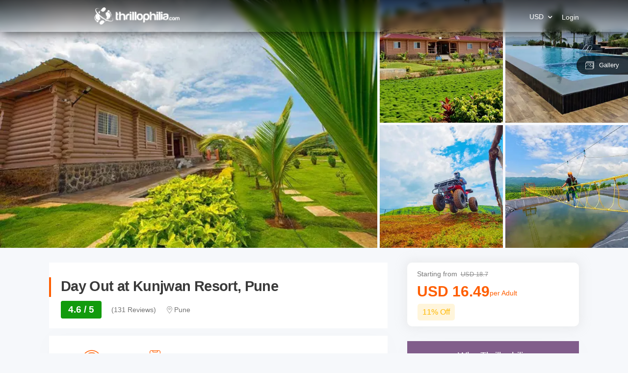

--- FILE ---
content_type: text/html; charset=utf-8
request_url: https://www.thrillophilia.com/tours/day-out-from-pune-at-adventure-resort
body_size: 52364
content:
<!DOCTYPE HTML>
<html lang="en" xml:lang="en">
  <head>
    <link rel='preconnect' href='https://images.thrillophilia.com' crossorigin>
    <link rel='preconnect' href='https://media2.thrillophilia.com' crossorigin>
    <link rel="preconnect" href="//res.cloudinary.com/" crossorigin="">
    <link rel="preconnect" href="//media1.thrillophilia.com/" crossorigin="">


    <meta name="viewport" content="width=device-width, initial-scale=1, maximum-scale=1, user-scalable=0">
<meta http-equiv="X-UA-Compatible" content="IE=edge">
    <script type="text/javascript">
  ;window.NREUM||(NREUM={});NREUM.init={privacy:{cookies_enabled:true}};
  window.NREUM||(NREUM={}),__nr_require=function(t,e,n){function r(n){if(!e[n]){var i=e[n]={exports:{}};t[n][0].call(i.exports,function(e){var i=t[n][1][e];return r(i||e)},i,i.exports)}return e[n].exports}if("function"==typeof __nr_require)return __nr_require;for(var i=0;i<n.length;i++)r(n[i]);return r}({1:[function(t,e,n){function r(t){try{s.console&&console.log(t)}catch(e){}}var i,o=t("ee"),a=t(25),s={};try{i=localStorage.getItem("__nr_flags").split(","),console&&"function"==typeof console.log&&(s.console=!0,i.indexOf("dev")!==-1&&(s.dev=!0),i.indexOf("nr_dev")!==-1&&(s.nrDev=!0))}catch(c){}s.nrDev&&o.on("internal-error",function(t){r(t.stack)}),s.dev&&o.on("fn-err",function(t,e,n){r(n.stack)}),s.dev&&(r("NR AGENT IN DEVELOPMENT MODE"),r("flags: "+a(s,function(t,e){return t}).join(", ")))},{}],2:[function(t,e,n){function r(t,e,n,r,s){try{p?p-=1:i(s||new UncaughtException(t,e,n),!0)}catch(f){try{o("ierr",[f,c.now(),!0])}catch(d){}}return"function"==typeof u&&u.apply(this,a(arguments))}function UncaughtException(t,e,n){this.message=t||"Uncaught error with no additional information",this.sourceURL=e,this.line=n}function i(t,e){var n=e?null:c.now();o("err",[t,n])}var o=t("handle"),a=t(26),s=t("ee"),c=t("loader"),f=t("gos"),u=window.onerror,d=!1,l="nr@seenError";if(!c.disabled){var p=0;c.features.err=!0,t(1),window.onerror=r;try{throw new Error}catch(h){"stack"in h&&(t(9),t(8),"addEventListener"in window&&t(5),c.xhrWrappable&&t(10),d=!0)}s.on("fn-start",function(t,e,n){d&&(p+=1)}),s.on("fn-err",function(t,e,n){d&&!n[l]&&(f(n,l,function(){return!0}),this.thrown=!0,i(n))}),s.on("fn-end",function(){d&&!this.thrown&&p>0&&(p-=1)}),s.on("internal-error",function(t){o("ierr",[t,c.now(),!0])})}},{}],3:[function(t,e,n){var r=t("loader");r.disabled||(r.features.ins=!0)},{}],4:[function(t,e,n){function r(t){}if(window.performance&&window.performance.timing&&window.performance.getEntriesByType){var i=t("ee"),o=t("handle"),a=t(9),s=t(8),c="learResourceTimings",f="addEventListener",u="resourcetimingbufferfull",d="bstResource",l="resource",p="-start",h="-end",m="fn"+p,w="fn"+h,v="bstTimer",g="pushState",y=t("loader");if(!y.disabled){y.features.stn=!0,t(7),"addEventListener"in window&&t(5);var x=NREUM.o.EV;i.on(m,function(t,e){var n=t[0];n instanceof x&&(this.bstStart=y.now())}),i.on(w,function(t,e){var n=t[0];n instanceof x&&o("bst",[n,e,this.bstStart,y.now()])}),a.on(m,function(t,e,n){this.bstStart=y.now(),this.bstType=n}),a.on(w,function(t,e){o(v,[e,this.bstStart,y.now(),this.bstType])}),s.on(m,function(){this.bstStart=y.now()}),s.on(w,function(t,e){o(v,[e,this.bstStart,y.now(),"requestAnimationFrame"])}),i.on(g+p,function(t){this.time=y.now(),this.startPath=location.pathname+location.hash}),i.on(g+h,function(t){o("bstHist",[location.pathname+location.hash,this.startPath,this.time])}),f in window.performance&&(window.performance["c"+c]?window.performance[f](u,function(t){o(d,[window.performance.getEntriesByType(l)]),window.performance["c"+c]()},!1):window.performance[f]("webkit"+u,function(t){o(d,[window.performance.getEntriesByType(l)]),window.performance["webkitC"+c]()},!1)),document[f]("scroll",r,{passive:!0}),document[f]("keypress",r,!1),document[f]("click",r,!1)}}},{}],5:[function(t,e,n){function r(t){for(var e=t;e&&!e.hasOwnProperty(u);)e=Object.getPrototypeOf(e);e&&i(e)}function i(t){s.inPlace(t,[u,d],"-",o)}function o(t,e){return t[1]}var a=t("ee").get("events"),s=t("wrap-function")(a,!0),c=t("gos"),f=XMLHttpRequest,u="addEventListener",d="removeEventListener";e.exports=a,"getPrototypeOf"in Object?(r(document),r(window),r(f.prototype)):f.prototype.hasOwnProperty(u)&&(i(window),i(f.prototype)),a.on(u+"-start",function(t,e){var n=t[1],r=c(n,"nr@wrapped",function(){function t(){if("function"==typeof n.handleEvent)return n.handleEvent.apply(n,arguments)}var e={object:t,"function":n}[typeof n];return e?s(e,"fn-",null,e.name||"anonymous"):n});this.wrapped=t[1]=r}),a.on(d+"-start",function(t){t[1]=this.wrapped||t[1]})},{}],6:[function(t,e,n){function r(t,e,n){var r=t[e];"function"==typeof r&&(t[e]=function(){var t=o(arguments),e={};i.emit(n+"before-start",[t],e);var a;e[m]&&e[m].dt&&(a=e[m].dt);var s=r.apply(this,t);return i.emit(n+"start",[t,a],s),s.then(function(t){return i.emit(n+"end",[null,t],s),t},function(t){throw i.emit(n+"end",[t],s),t})})}var i=t("ee").get("fetch"),o=t(26),a=t(25);e.exports=i;var s=window,c="fetch-",f=c+"body-",u=["arrayBuffer","blob","json","text","formData"],d=s.Request,l=s.Response,p=s.fetch,h="prototype",m="nr@context";d&&l&&p&&(a(u,function(t,e){r(d[h],e,f),r(l[h],e,f)}),r(s,"fetch",c),i.on(c+"end",function(t,e){var n=this;if(e){var r=e.headers.get("content-length");null!==r&&(n.rxSize=r),i.emit(c+"done",[null,e],n)}else i.emit(c+"done",[t],n)}))},{}],7:[function(t,e,n){var r=t("ee").get("history"),i=t("wrap-function")(r);e.exports=r;var o=window.history&&window.history.constructor&&window.history.constructor.prototype,a=window.history;o&&o.pushState&&o.replaceState&&(a=o),i.inPlace(a,["pushState","replaceState"],"-")},{}],8:[function(t,e,n){var r=t("ee").get("raf"),i=t("wrap-function")(r),o="equestAnimationFrame";e.exports=r,i.inPlace(window,["r"+o,"mozR"+o,"webkitR"+o,"msR"+o],"raf-"),r.on("raf-start",function(t){t[0]=i(t[0],"fn-")})},{}],9:[function(t,e,n){function r(t,e,n){t[0]=a(t[0],"fn-",null,n)}function i(t,e,n){this.method=n,this.timerDuration=isNaN(t[1])?0:+t[1],t[0]=a(t[0],"fn-",this,n)}var o=t("ee").get("timer"),a=t("wrap-function")(o),s="setTimeout",c="setInterval",f="clearTimeout",u="-start",d="-";e.exports=o,a.inPlace(window,[s,"setImmediate"],s+d),a.inPlace(window,[c],c+d),a.inPlace(window,[f,"clearImmediate"],f+d),o.on(c+u,r),o.on(s+u,i)},{}],10:[function(t,e,n){function r(t,e){d.inPlace(e,["onreadystatechange"],"fn-",s)}function i(){var t=this,e=u.context(t);t.readyState>3&&!e.resolved&&(e.resolved=!0,u.emit("xhr-resolved",[],t)),d.inPlace(t,g,"fn-",s)}function o(t){y.push(t),h&&(b?b.then(a):w?w(a):(E=-E,R.data=E))}function a(){for(var t=0;t<y.length;t++)r([],y[t]);y.length&&(y=[])}function s(t,e){return e}function c(t,e){for(var n in t)e[n]=t[n];return e}t(5);var f=t("ee"),u=f.get("xhr"),d=t("wrap-function")(u),l=NREUM.o,p=l.XHR,h=l.MO,m=l.PR,w=l.SI,v="readystatechange",g=["onload","onerror","onabort","onloadstart","onloadend","onprogress","ontimeout"],y=[];e.exports=u;var x=window.XMLHttpRequest=function(t){var e=new p(t);try{u.emit("new-xhr",[e],e),e.addEventListener(v,i,!1)}catch(n){try{u.emit("internal-error",[n])}catch(r){}}return e};if(c(p,x),x.prototype=p.prototype,d.inPlace(x.prototype,["open","send"],"-xhr-",s),u.on("send-xhr-start",function(t,e){r(t,e),o(e)}),u.on("open-xhr-start",r),h){var b=m&&m.resolve();if(!w&&!m){var E=1,R=document.createTextNode(E);new h(a).observe(R,{characterData:!0})}}else f.on("fn-end",function(t){t[0]&&t[0].type===v||a()})},{}],11:[function(t,e,n){function r(t){if(!s(t))return null;var e=window.NREUM;if(!e.loader_config)return null;var n=(e.loader_config.accountID||"").toString()||null,r=(e.loader_config.agentID||"").toString()||null,f=(e.loader_config.trustKey||"").toString()||null;if(!n||!r)return null;var h=p.generateSpanId(),m=p.generateTraceId(),w=Date.now(),v={spanId:h,traceId:m,timestamp:w};return(t.sameOrigin||c(t)&&l())&&(v.traceContextParentHeader=i(h,m),v.traceContextStateHeader=o(h,w,n,r,f)),(t.sameOrigin&&!u()||!t.sameOrigin&&c(t)&&d())&&(v.newrelicHeader=a(h,m,w,n,r,f)),v}function i(t,e){return"00-"+e+"-"+t+"-01"}function o(t,e,n,r,i){var o=0,a="",s=1,c="",f="";return i+"@nr="+o+"-"+s+"-"+n+"-"+r+"-"+t+"-"+a+"-"+c+"-"+f+"-"+e}function a(t,e,n,r,i,o){var a="btoa"in window&&"function"==typeof window.btoa;if(!a)return null;var s={v:[0,1],d:{ty:"Browser",ac:r,ap:i,id:t,tr:e,ti:n}};return o&&r!==o&&(s.d.tk=o),btoa(JSON.stringify(s))}function s(t){return f()&&c(t)}function c(t){var e=!1,n={};if("init"in NREUM&&"distributed_tracing"in NREUM.init&&(n=NREUM.init.distributed_tracing),t.sameOrigin)e=!0;else if(n.allowed_origins instanceof Array)for(var r=0;r<n.allowed_origins.length;r++){var i=h(n.allowed_origins[r]);if(t.hostname===i.hostname&&t.protocol===i.protocol&&t.port===i.port){e=!0;break}}return e}function f(){return"init"in NREUM&&"distributed_tracing"in NREUM.init&&!!NREUM.init.distributed_tracing.enabled}function u(){return"init"in NREUM&&"distributed_tracing"in NREUM.init&&!!NREUM.init.distributed_tracing.exclude_newrelic_header}function d(){return"init"in NREUM&&"distributed_tracing"in NREUM.init&&NREUM.init.distributed_tracing.cors_use_newrelic_header!==!1}function l(){return"init"in NREUM&&"distributed_tracing"in NREUM.init&&!!NREUM.init.distributed_tracing.cors_use_tracecontext_headers}var p=t(22),h=t(13);e.exports={generateTracePayload:r,shouldGenerateTrace:s}},{}],12:[function(t,e,n){function r(t){var e=this.params,n=this.metrics;if(!this.ended){this.ended=!0;for(var r=0;r<l;r++)t.removeEventListener(d[r],this.listener,!1);e.aborted||(n.duration=a.now()-this.startTime,this.loadCaptureCalled||4!==t.readyState?null==e.status&&(e.status=0):o(this,t),n.cbTime=this.cbTime,u.emit("xhr-done",[t],t),s("xhr",[e,n,this.startTime]))}}function i(t,e){var n=c(e),r=t.params;r.host=n.hostname+":"+n.port,r.pathname=n.pathname,t.parsedOrigin=n,t.sameOrigin=n.sameOrigin}function o(t,e){t.params.status=e.status;var n=w(e,t.lastSize);if(n&&(t.metrics.rxSize=n),t.sameOrigin){var r=e.getResponseHeader("X-NewRelic-App-Data");r&&(t.params.cat=r.split(", ").pop())}t.loadCaptureCalled=!0}var a=t("loader");if(a.xhrWrappable&&!a.disabled){var s=t("handle"),c=t(13),f=t(11).generateTracePayload,u=t("ee"),d=["load","error","abort","timeout"],l=d.length,p=t("id"),h=t(18),m=t(17),w=t(14),v=NREUM.o.REQ,g=window.XMLHttpRequest;a.features.xhr=!0,t(10),t(6),u.on("new-xhr",function(t){var e=this;e.totalCbs=0,e.called=0,e.cbTime=0,e.end=r,e.ended=!1,e.xhrGuids={},e.lastSize=null,e.loadCaptureCalled=!1,e.params=this.params||{},e.metrics=this.metrics||{},t.addEventListener("load",function(n){o(e,t)},!1),h&&(h>34||h<10)||window.opera||t.addEventListener("progress",function(t){e.lastSize=t.loaded},!1)}),u.on("open-xhr-start",function(t){this.params={method:t[0]},i(this,t[1]),this.metrics={}}),u.on("open-xhr-end",function(t,e){"loader_config"in NREUM&&"xpid"in NREUM.loader_config&&this.sameOrigin&&e.setRequestHeader("X-NewRelic-ID",NREUM.loader_config.xpid);var n=f(this.parsedOrigin);if(n){var r=!1;n.newrelicHeader&&(e.setRequestHeader("newrelic",n.newrelicHeader),r=!0),n.traceContextParentHeader&&(e.setRequestHeader("traceparent",n.traceContextParentHeader),n.traceContextStateHeader&&e.setRequestHeader("tracestate",n.traceContextStateHeader),r=!0),r&&(this.dt=n)}}),u.on("send-xhr-start",function(t,e){var n=this.metrics,r=t[0],i=this;if(n&&r){var o=m(r);o&&(n.txSize=o)}this.startTime=a.now(),this.listener=function(t){try{"abort"!==t.type||i.loadCaptureCalled||(i.params.aborted=!0),("load"!==t.type||i.called===i.totalCbs&&(i.onloadCalled||"function"!=typeof e.onload))&&i.end(e)}catch(n){try{u.emit("internal-error",[n])}catch(r){}}};for(var s=0;s<l;s++)e.addEventListener(d[s],this.listener,!1)}),u.on("xhr-cb-time",function(t,e,n){this.cbTime+=t,e?this.onloadCalled=!0:this.called+=1,this.called!==this.totalCbs||!this.onloadCalled&&"function"==typeof n.onload||this.end(n)}),u.on("xhr-load-added",function(t,e){var n=""+p(t)+!!e;this.xhrGuids&&!this.xhrGuids[n]&&(this.xhrGuids[n]=!0,this.totalCbs+=1)}),u.on("xhr-load-removed",function(t,e){var n=""+p(t)+!!e;this.xhrGuids&&this.xhrGuids[n]&&(delete this.xhrGuids[n],this.totalCbs-=1)}),u.on("addEventListener-end",function(t,e){e instanceof g&&"load"===t[0]&&u.emit("xhr-load-added",[t[1],t[2]],e)}),u.on("removeEventListener-end",function(t,e){e instanceof g&&"load"===t[0]&&u.emit("xhr-load-removed",[t[1],t[2]],e)}),u.on("fn-start",function(t,e,n){e instanceof g&&("onload"===n&&(this.onload=!0),("load"===(t[0]&&t[0].type)||this.onload)&&(this.xhrCbStart=a.now()))}),u.on("fn-end",function(t,e){this.xhrCbStart&&u.emit("xhr-cb-time",[a.now()-this.xhrCbStart,this.onload,e],e)}),u.on("fetch-before-start",function(t){function e(t,e){var n=!1;return e.newrelicHeader&&(t.set("newrelic",e.newrelicHeader),n=!0),e.traceContextParentHeader&&(t.set("traceparent",e.traceContextParentHeader),e.traceContextStateHeader&&t.set("tracestate",e.traceContextStateHeader),n=!0),n}var n,r=t[1]||{};"string"==typeof t[0]?n=t[0]:t[0]&&t[0].url?n=t[0].url:window.URL&&t[0]&&t[0]instanceof URL&&(n=t[0].href),n&&(this.parsedOrigin=c(n),this.sameOrigin=this.parsedOrigin.sameOrigin);var i=f(this.parsedOrigin);if(i&&(i.newrelicHeader||i.traceContextParentHeader))if("string"==typeof t[0]||window.URL&&t[0]&&t[0]instanceof URL){var o={};for(var a in r)o[a]=r[a];o.headers=new Headers(r.headers||{}),e(o.headers,i)&&(this.dt=i),t.length>1?t[1]=o:t.push(o)}else t[0]&&t[0].headers&&e(t[0].headers,i)&&(this.dt=i)}),u.on("fetch-start",function(t,e){this.params={},this.metrics={},this.startTime=a.now(),t.length>=1&&(this.target=t[0]),t.length>=2&&(this.opts=t[1]);var n,r=this.opts||{},o=this.target;"string"==typeof o?n=o:"object"==typeof o&&o instanceof v?n=o.url:window.URL&&"object"==typeof o&&o instanceof URL&&(n=o.href),i(this,n);var s=(""+(o&&o instanceof v&&o.method||r.method||"GET")).toUpperCase();this.params.method=s,this.txSize=m(r.body)||0}),u.on("fetch-done",function(t,e){this.params||(this.params={}),this.params.status=e?e.status:0;var n;"string"==typeof this.rxSize&&this.rxSize.length>0&&(n=+this.rxSize);var r={txSize:this.txSize,rxSize:n,duration:a.now()-this.startTime};s("xhr",[this.params,r,this.startTime])})}},{}],13:[function(t,e,n){var r={};e.exports=function(t){if(t in r)return r[t];var e=document.createElement("a"),n=window.location,i={};e.href=t,i.port=e.port;var o=e.href.split("://");!i.port&&o[1]&&(i.port=o[1].split("/")[0].split("@").pop().split(":")[1]),i.port&&"0"!==i.port||(i.port="https"===o[0]?"443":"80"),i.hostname=e.hostname||n.hostname,i.pathname=e.pathname,i.protocol=o[0],"/"!==i.pathname.charAt(0)&&(i.pathname="/"+i.pathname);var a=!e.protocol||":"===e.protocol||e.protocol===n.protocol,s=e.hostname===document.domain&&e.port===n.port;return i.sameOrigin=a&&(!e.hostname||s),"/"===i.pathname&&(r[t]=i),i}},{}],14:[function(t,e,n){function r(t,e){var n=t.responseType;return"json"===n&&null!==e?e:"arraybuffer"===n||"blob"===n||"json"===n?i(t.response):"text"===n||""===n||void 0===n?i(t.responseText):void 0}var i=t(17);e.exports=r},{}],15:[function(t,e,n){function r(){}function i(t,e,n){return function(){return o(t,[f.now()].concat(s(arguments)),e?null:this,n),e?void 0:this}}var o=t("handle"),a=t(25),s=t(26),c=t("ee").get("tracer"),f=t("loader"),u=NREUM;"undefined"==typeof window.newrelic&&(newrelic=u);var d=["setPageViewName","setCustomAttribute","setErrorHandler","finished","addToTrace","inlineHit","addRelease"],l="api-",p=l+"ixn-";a(d,function(t,e){u[e]=i(l+e,!0,"api")}),u.addPageAction=i(l+"addPageAction",!0),u.setCurrentRouteName=i(l+"routeName",!0),e.exports=newrelic,u.interaction=function(){return(new r).get()};var h=r.prototype={createTracer:function(t,e){var n={},r=this,i="function"==typeof e;return o(p+"tracer",[f.now(),t,n],r),function(){if(c.emit((i?"":"no-")+"fn-start",[f.now(),r,i],n),i)try{return e.apply(this,arguments)}catch(t){throw c.emit("fn-err",[arguments,this,t],n),t}finally{c.emit("fn-end",[f.now()],n)}}}};a("actionText,setName,setAttribute,save,ignore,onEnd,getContext,end,get".split(","),function(t,e){h[e]=i(p+e)}),newrelic.noticeError=function(t,e){"string"==typeof t&&(t=new Error(t)),o("err",[t,f.now(),!1,e])}},{}],16:[function(t,e,n){function r(t){if(NREUM.init){for(var e=NREUM.init,n=t.split("."),r=0;r<n.length-1;r++)if(e=e[n[r]],"object"!=typeof e)return;return e=e[n[n.length-1]]}}e.exports={getConfiguration:r}},{}],17:[function(t,e,n){e.exports=function(t){if("string"==typeof t&&t.length)return t.length;if("object"==typeof t){if("undefined"!=typeof ArrayBuffer&&t instanceof ArrayBuffer&&t.byteLength)return t.byteLength;if("undefined"!=typeof Blob&&t instanceof Blob&&t.size)return t.size;if(!("undefined"!=typeof FormData&&t instanceof FormData))try{return JSON.stringify(t).length}catch(e){return}}}},{}],18:[function(t,e,n){var r=0,i=navigator.userAgent.match(/Firefox[\/\s](\d+\.\d+)/);i&&(r=+i[1]),e.exports=r},{}],19:[function(t,e,n){function r(){return s.exists&&performance.now?Math.round(performance.now()):(o=Math.max((new Date).getTime(),o))-a}function i(){return o}var o=(new Date).getTime(),a=o,s=t(27);e.exports=r,e.exports.offset=a,e.exports.getLastTimestamp=i},{}],20:[function(t,e,n){function r(t){return!(!t||!t.protocol||"file:"===t.protocol)}e.exports=r},{}],21:[function(t,e,n){function r(t,e){var n=t.getEntries();n.forEach(function(t){"first-paint"===t.name?d("timing",["fp",Math.floor(t.startTime)]):"first-contentful-paint"===t.name&&d("timing",["fcp",Math.floor(t.startTime)])})}function i(t,e){var n=t.getEntries();n.length>0&&d("lcp",[n[n.length-1]])}function o(t){t.getEntries().forEach(function(t){t.hadRecentInput||d("cls",[t])})}function a(t){if(t instanceof h&&!w){var e=Math.round(t.timeStamp),n={type:t.type};e<=l.now()?n.fid=l.now()-e:e>l.offset&&e<=Date.now()?(e-=l.offset,n.fid=l.now()-e):e=l.now(),w=!0,d("timing",["fi",e,n])}}function s(t){"hidden"===t&&d("pageHide",[l.now()])}if(!("init"in NREUM&&"page_view_timing"in NREUM.init&&"enabled"in NREUM.init.page_view_timing&&NREUM.init.page_view_timing.enabled===!1)){var c,f,u,d=t("handle"),l=t("loader"),p=t(24),h=NREUM.o.EV;if("PerformanceObserver"in window&&"function"==typeof window.PerformanceObserver){c=new PerformanceObserver(r);try{c.observe({entryTypes:["paint"]})}catch(m){}f=new PerformanceObserver(i);try{f.observe({entryTypes:["largest-contentful-paint"]})}catch(m){}u=new PerformanceObserver(o);try{u.observe({type:"layout-shift",buffered:!0})}catch(m){}}if("addEventListener"in document){var w=!1,v=["click","keydown","mousedown","pointerdown","touchstart"];v.forEach(function(t){document.addEventListener(t,a,!1)})}p(s)}},{}],22:[function(t,e,n){function r(){function t(){return e?15&e[n++]:16*Math.random()|0}var e=null,n=0,r=window.crypto||window.msCrypto;r&&r.getRandomValues&&(e=r.getRandomValues(new Uint8Array(31)));for(var i,o="xxxxxxxx-xxxx-4xxx-yxxx-xxxxxxxxxxxx",a="",s=0;s<o.length;s++)i=o[s],"x"===i?a+=t().toString(16):"y"===i?(i=3&t()|8,a+=i.toString(16)):a+=i;return a}function i(){return a(16)}function o(){return a(32)}function a(t){function e(){return n?15&n[r++]:16*Math.random()|0}var n=null,r=0,i=window.crypto||window.msCrypto;i&&i.getRandomValues&&Uint8Array&&(n=i.getRandomValues(new Uint8Array(31)));for(var o=[],a=0;a<t;a++)o.push(e().toString(16));return o.join("")}e.exports={generateUuid:r,generateSpanId:i,generateTraceId:o}},{}],23:[function(t,e,n){function r(t,e){if(!i)return!1;if(t!==i)return!1;if(!e)return!0;if(!o)return!1;for(var n=o.split("."),r=e.split("."),a=0;a<r.length;a++)if(r[a]!==n[a])return!1;return!0}var i=null,o=null,a=/Version\/(\S+)\s+Safari/;if(navigator.userAgent){var s=navigator.userAgent,c=s.match(a);c&&s.indexOf("Chrome")===-1&&s.indexOf("Chromium")===-1&&(i="Safari",o=c[1])}e.exports={agent:i,version:o,match:r}},{}],24:[function(t,e,n){function r(t){function e(){t(a&&document[a]?document[a]:document[i]?"hidden":"visible")}"addEventListener"in document&&o&&document.addEventListener(o,e,!1)}e.exports=r;var i,o,a;"undefined"!=typeof document.hidden?(i="hidden",o="visibilitychange",a="visibilityState"):"undefined"!=typeof document.msHidden?(i="msHidden",o="msvisibilitychange"):"undefined"!=typeof document.webkitHidden&&(i="webkitHidden",o="webkitvisibilitychange",a="webkitVisibilityState")},{}],25:[function(t,e,n){function r(t,e){var n=[],r="",o=0;for(r in t)i.call(t,r)&&(n[o]=e(r,t[r]),o+=1);return n}var i=Object.prototype.hasOwnProperty;e.exports=r},{}],26:[function(t,e,n){function r(t,e,n){e||(e=0),"undefined"==typeof n&&(n=t?t.length:0);for(var r=-1,i=n-e||0,o=Array(i<0?0:i);++r<i;)o[r]=t[e+r];return o}e.exports=r},{}],27:[function(t,e,n){e.exports={exists:"undefined"!=typeof window.performance&&window.performance.timing&&"undefined"!=typeof window.performance.timing.navigationStart}},{}],ee:[function(t,e,n){function r(){}function i(t){function e(t){return t&&t instanceof r?t:t?f(t,c,a):a()}function n(n,r,i,o,a){if(a!==!1&&(a=!0),!p.aborted||o){t&&a&&t(n,r,i);for(var s=e(i),c=m(n),f=c.length,u=0;u<f;u++)c[u].apply(s,r);var l=d[y[n]];return l&&l.push([x,n,r,s]),s}}function o(t,e){g[t]=m(t).concat(e)}function h(t,e){var n=g[t];if(n)for(var r=0;r<n.length;r++)n[r]===e&&n.splice(r,1)}function m(t){return g[t]||[]}function w(t){return l[t]=l[t]||i(n)}function v(t,e){p.aborted||u(t,function(t,n){e=e||"feature",y[n]=e,e in d||(d[e]=[])})}var g={},y={},x={on:o,addEventListener:o,removeEventListener:h,emit:n,get:w,listeners:m,context:e,buffer:v,abort:s,aborted:!1};return x}function o(t){return f(t,c,a)}function a(){return new r}function s(){(d.api||d.feature)&&(p.aborted=!0,d=p.backlog={})}var c="nr@context",f=t("gos"),u=t(25),d={},l={},p=e.exports=i();e.exports.getOrSetContext=o,p.backlog=d},{}],gos:[function(t,e,n){function r(t,e,n){if(i.call(t,e))return t[e];var r=n();if(Object.defineProperty&&Object.keys)try{return Object.defineProperty(t,e,{value:r,writable:!0,enumerable:!1}),r}catch(o){}return t[e]=r,r}var i=Object.prototype.hasOwnProperty;e.exports=r},{}],handle:[function(t,e,n){function r(t,e,n,r){i.buffer([t],r),i.emit(t,e,n)}var i=t("ee").get("handle");e.exports=r,r.ee=i},{}],id:[function(t,e,n){function r(t){var e=typeof t;return!t||"object"!==e&&"function"!==e?-1:t===window?0:a(t,o,function(){return i++})}var i=1,o="nr@id",a=t("gos");e.exports=r},{}],loader:[function(t,e,n){function r(){if(!O++){var t=S.info=NREUM.info,e=m.getElementsByTagName("script")[0];if(setTimeout(f.abort,3e4),!(t&&t.licenseKey&&t.applicationID&&e))return f.abort();c(E,function(e,n){t[e]||(t[e]=n)});var n=a();s("mark",["onload",n+S.offset],null,"api"),s("timing",["load",n]);var r=m.createElement("script");0===t.agent.indexOf("http://")||0===t.agent.indexOf("https://")?r.src=t.agent:r.src=p+"://"+t.agent,e.parentNode.insertBefore(r,e)}}function i(){"complete"===m.readyState&&o()}function o(){s("mark",["domContent",a()+S.offset],null,"api")}var a=t(19),s=t("handle"),c=t(25),f=t("ee"),u=t(23),d=t(20),l=t(16),p=l.getConfiguration("ssl")===!1?"http":"https",h=window,m=h.document,w="addEventListener",v="attachEvent",g=h.XMLHttpRequest,y=g&&g.prototype,x=!d(h.location);NREUM.o={ST:setTimeout,SI:h.setImmediate,CT:clearTimeout,XHR:g,REQ:h.Request,EV:h.Event,PR:h.Promise,MO:h.MutationObserver};var b=""+location,E={beacon:"bam.nr-data.net",errorBeacon:"bam.nr-data.net",agent:"js-agent.newrelic.com/nr-1210.min.js"},R=g&&y&&y[w]&&!/CriOS/.test(navigator.userAgent),S=e.exports={offset:a.getLastTimestamp(),now:a,origin:b,features:{},xhrWrappable:R,userAgent:u,disabled:x};if(!x){t(15),t(21),m[w]?(m[w]("DOMContentLoaded",o,!1),h[w]("load",r,!1)):(m[v]("onreadystatechange",i),h[v]("onload",r)),s("mark",["firstbyte",a.getLastTimestamp()],null,"api");var O=0}},{}],"wrap-function":[function(t,e,n){function r(t,e){function n(e,n,r,c,f){function nrWrapper(){var o,a,u,l;try{a=this,o=d(arguments),u="function"==typeof r?r(o,a):r||{}}catch(p){i([p,"",[o,a,c],u],t)}s(n+"start",[o,a,c],u,f);try{return l=e.apply(a,o)}catch(h){throw s(n+"err",[o,a,h],u,f),h}finally{s(n+"end",[o,a,l],u,f)}}return a(e)?e:(n||(n=""),nrWrapper[l]=e,o(e,nrWrapper,t),nrWrapper)}function r(t,e,r,i,o){r||(r="");var s,c,f,u="-"===r.charAt(0);for(f=0;f<e.length;f++)c=e[f],s=t[c],a(s)||(t[c]=n(s,u?c+r:r,i,c,o))}function s(n,r,o,a){if(!h||e){var s=h;h=!0;try{t.emit(n,r,o,e,a)}catch(c){i([c,n,r,o],t)}h=s}}return t||(t=u),n.inPlace=r,n.flag=l,n}function i(t,e){e||(e=u);try{e.emit("internal-error",t)}catch(n){}}function o(t,e,n){if(Object.defineProperty&&Object.keys)try{var r=Object.keys(t);return r.forEach(function(n){Object.defineProperty(e,n,{get:function(){return t[n]},set:function(e){return t[n]=e,e}})}),e}catch(o){i([o],n)}for(var a in t)p.call(t,a)&&(e[a]=t[a]);return e}function a(t){return!(t&&t instanceof Function&&t.apply&&!t[l])}function s(t,e){var n=e(t);return n[l]=t,o(t,n,u),n}function c(t,e,n){var r=t[e];t[e]=s(r,n)}function f(){for(var t=arguments.length,e=new Array(t),n=0;n<t;++n)e[n]=arguments[n];return e}var u=t("ee"),d=t(26),l="nr@original",p=Object.prototype.hasOwnProperty,h=!1;e.exports=r,e.exports.wrapFunction=s,e.exports.wrapInPlace=c,e.exports.argsToArray=f},{}]},{},["loader",2,12,4,3]);
  ;NREUM.loader_config={accountID:"991817",trustKey:"991817",agentID:"386753144",licenseKey:"86a6d59195",applicationID:"386753053"}
  ;NREUM.info={beacon:"bam-cell.nr-data.net",errorBeacon:"bam-cell.nr-data.net",licenseKey:"86a6d59195",applicationID:"386753053",sa:1}
</script>


      <link rel="preload" as="image" href="https://media3.thrillophilia.com/filestore/fx2j5astjyxco6zxlu6cgipxrxi1_1543389822_26686025_1615912445139948_3692351548947154863_o.jpg?w=auto&amp;h=600">
    <link rel="preload" href="https://ui-assets-gc.thrillophilia.com/packs/media/fonts/tours-app-e461d780.woff" as="font" type="font/woff" crossorigin="anonymous">
    <link rel='preconnect' href='//images.thrillophilia.com' crossorigin>
<link rel='preconnect' href='//media2.thrillophilia.com' crossorigin>
<link rel='preconnect' href='//ui-assets-gc.thrillophilia.com' crossorigin>
<link rel='preconnect' href='https://www.googletagmanager.com' crossorigin>
<link rel='preconnect' href='https://www.google-analytics.com' crossorigin>
<link rel='preconnect' href='https://connect.facebook.net' crossorigin>
<link rel='preconnect' href='https://www.facebook.com' crossorigin>

<meta name="csrf-param" content="authenticity_token" />
<meta name="csrf-token" content="i52tHNA9tdwe166KQngPFqvUIUhqignAtD0J2ej4rcrBK/5BS2cgZcW85RVGyupIhOfgK+sVTtrPIEE2h6it4Q==" />









<link rel="canonical" href="https://www.thrillophilia.com/tours/day-out-from-pune-at-adventure-resort">


  <!-- Data layer needs to come before GTM Snippet -->
    <script>
      var dataLayer = [{"content_category":"activity","content_type":"product","content_ids":["day-out-from-pune-at-adventure-resort"],"content_name":"Day Out at Kunjwan Resort, Pune","currency":"INR","value":1499.0}]
    </script>

  <!-- Google Tag Manager -->
  <script async>
    (function(w,d,s,l,i){w[l]=w[l]||[];w[l].push({'gtm.start': new Date().getTime(),event:'gtm.js'});var f=d.getElementsByTagName(s)[0],j=d.createElement(s),dl=l!='dataLayer'?'&l='+l:'';j.async=true;j.src='https://www.googletagmanager.com/gtm.js?id='+i+dl;f.parentNode.insertBefore(j,f);})(window,document,'script','dataLayer', "GTM-PS75");
  </script>
  <!-- End Google Tag Manager -->

  <script difer type="text/javascript">
     var clevertap = {event:[], profile:[], account:[], onUserLogin:[], notifications:[], privacy:[]};
      clevertap.account.push({ "id": "694-898-KK7Z" }, "in1");
      clevertap.privacy.push({optOut: false}); //set the flag to true, if the user of the device opts out of sharing their data
      clevertap.privacy.push({useIP: false}); //set the flag to true, if the user agrees to share their IP data
       (function () {
         var wzrk = document.createElement('script');
         wzrk.type = 'text/javascript';
         wzrk.async = true;
         wzrk.src = ('https:' == document.location.protocol ? 'https://d2r1yp2w7bby2u.cloudfront.net' : 'http://static.clevertap.com') + '/js/clevertap.min.js';        
         var s = document.getElementsByTagName('script')[0];
         s.parentNode.insertBefore(wzrk, s);
  })();
</script>

  <!--Facebook Pixel Code-->
  <noscript>
    <img height="1" src="https://www.facebook.com/tr?id=1080403348643757&ev=PageView&noscript=1" style="display:none" width="1" />
  </noscript>
  <!--End Facebook Pixel Code-->

<!-- social media meta tags  -->


  <meta name="google-site-verification" content="pE0nrT4g4xhu9Xp3PiEMnXSXO8qbKW3RjE7zSvBNj94" >
  <meta name="sitelock-site-verification" content="9070" >
  <meta name="msvalidate.01" content="FEAE2340D4A519177A34D662B5F65BD3" >
  <meta name="alexaVerifyID" content="7ZLy3IJi8UtHZXwFTRMPXoTYneQ" >

<link href="/manifest.json" rel="manifest" />



    <meta name="csrf-param" content="authenticity_token" />
<meta name="csrf-token" content="U/SRUYage/fycGN1pZgB5rfALch0dk1vGI/fqkqpLEgZQsIMHfruTikbKOqhKuS4mPPsq/XpCnVjkpdFJfksYw==" />
    
    <meta charset="utf-8">
<link rel="icon" type="image/png" href="https://media1.thrillophilia.com/filestore/thrillophilia.png?h=50&amp;w=50">
<link rel="apple-touch-icon" type="image/png" href="https://media1.thrillophilia.com/filestore/thrillophilia.png?h=50&amp;w=50">
<link rel="apple-touch-icon" type="image/png" href="https://media1.thrillophilia.com/filestore/thrillophilia.png?h=50&amp;w=50" size="60x60">
<link rel="apple-touch-icon" type="image/png" href="https://media1.thrillophilia.com/filestore/thrillophilia.png?h=167&amp;w=167" size="167x167">
<link rel="apple-touch-icon" type="image/png" href="https://media1.thrillophilia.com/filestore/thrillophilia.png?h=76&amp;w=76" size="76x76">
<link rel="apple-touch-icon" type="image/png" href="https://media1.thrillophilia.com/filestore/thrillophilia.png?h=152&amp;w=152" size="152x152">
<link rel="apple-touch-icon" type="image/png" href="https://media1.thrillophilia.com/filestore/thrillophilia.png?h=180&amp;w=180" size="180x180">
<link rel="apple-touch-icon" type="image/png" href="https://media1.thrillophilia.com/filestore/thrillophilia.png?h=120&amp;w=120" size="120x120">
<meta name="robots" content="index, follow">
<meta name="language" content="english">
<meta name="publisher" content="https://plus.google.com/b/107592018232905195780/">
          <title>Day Out at Kunjwan Resort, Pune | Flat 29% Off</title>
          <meta name="description" content="&lt;p&gt;Book Adventure Resort Pune Day Out Online @ Best Price Available. Avail Best Offers on Day Out at Adventure Resort Pune. BOOK NOW&lt;/p&gt;" />
          <meta name="og:title" content="Day Out at Kunjwan Resort, Pune" />
          <meta name="og:description" content="&lt;p&gt;Book Adventure Resort Pune Day Out Online @ Best Price Available. Avail Best Offers on Day Out at Adventure Resort Pune. BOOK NOW&lt;/p&gt;" />
          <meta name="og:image" content="" />
          <script type="application/ld+json">
            [{"@context":"http://schema.org/","@type":"Product","name":"Day Out at Kunjwan Resort, Pune","productId":"day-out-from-pune-at-adventure-resort","image":["https://media3.thrillophilia.com/filestore/fx2j5astjyxco6zxlu6cgipxrxi1_1543389822_26686025_1615912445139948_3692351548947154863_o.jpg"],"description":"Activity Location:  Pasure, Bhor, PuneDay-out Timings: 9:00 AM to 5:00 PMActivity Duration: 8 HoursAbout Day Out at Kunjwan Resort, Pune:Kunjwan Resort is perched on the cliffs of a lush green hilly meadow with views of the neighbouring Western Ghats mountains. The resort provides a beautiful view of the Bhatghar Dam backwaters, making it a peaceful haven. The outing is appropriate for businesses, families, and friends. The Kunjwan Resort Pune offers a fun-filled day-out package that includes a variety of indoor and outdoor games, as well as other activities. Make a reservation for this exciting day out with your friends and family for utmost fun.","url":"https://www.thrillophilia.com/tours/day-out-from-pune-at-adventure-resort","aggregateRating":{"@type":"AggregateRating","ratingValue":4.6,"reviewCount":131},"offers":{"@type":"Offer","url":"https://www.thrillophilia.com/tours/day-out-from-pune-at-adventure-resort","priceCurrency":"INR","price":1499.0,"availability":"http://schema.org/InStock","seller":{"@type":"Organization","name":"Thrillophilia"}},"additionalProperty":[{"@type":"PropertyValue","propertyID":"custom_label_0","value":"activity"},{"@type":"PropertyValue","propertyID":"custom_label_1","value":"Around Mumbai"},{"@type":"PropertyValue","propertyID":"custom_label_2","value":"Pune"}]},{"@context":"https://schema.org","@type":"FAQPage","mainEntity":[{"@type":"Question","name":"What are the check-in check-out timings for Adventure Resort in Pune?","acceptedAnswer":{"@type":"Answer","text":"At Adventure Resort Pune, check-in time is at 9:00 am, and the standard check-out time is 6:00 pm in the evening. The early check-in and late check-out policies are solely managed by the resort management. To facilitate a smooth check-in process, you are required to carry a valid photo ID proof along with you."}},{"@type":"Question","name":"How far is Adventure Resort from Pune?","acceptedAnswer":{"@type":"Answer","text":"Adventure Resort from Pune is located around 55 kms from Pune. Pune and can be accessed by private or shared vehicles easily via roads. It will take around 1-1.5 hrs to reach the resort if you avoid Pune city traffic."}},{"@type":"Question","name":"What is the cost for Adventure Resort Pune day out?","acceptedAnswer":{"@type":"Answer","text":"Price for Adventure Resort Pune Day out is 990 per adult. A day out from Pune at an adventure resort is a perfect weekend spot for you and your family. The resort overlooks the beautiful backwaters of Bhatghar Dam and spread over 100 acres with several modern amenities. It flaunts several experience sports and relaxing activities to give you an adrenaline surge and fill your day with fun and thrill of being closer to self and nature. Enjoy outdoor sports like volleyball, basketball, Archery, Rifle Shooting and Golf. Also keep yourself entertained by indoor fun of Foosball, Table Tennis, Carom and Pool Table."}},{"@type":"Question","name":"Which meals are included in Adventure Resort in the Pune day out package?","acceptedAnswer":{"@type":"Answer","text":"Meals which are included in Adventure Resort in Pune day out package are:\r\nBreakfast (9:00 am - 10:30 am)\r\nBuffet Lunch(1 PM - 2:30 PM)Evening Tea \u0026amp; Snacks (5:00 pm)"}},{"@type":"Question","name":"What activities are included in the Adventure Resort Pune day out package?","acceptedAnswer":{"@type":"Answer","text":"Adventure Resort Pune is a complete rejuvenating experience and a divine holistic approach, along with lots of exciting things to do in and around. Activities which you can avail at Adventure Resort Pune day out package are:\r\n- Archery\r\n- Rifle Shooting\r\n- Pistol Shooting\r\n- Swimming\r\n- Rain Dance\r\n- Golf putting\r\n- Outdoor sports- volleyball, basketball, Foosball, etc.\r\n- Indoor sports-Table Tennis, Carrom, Pool Table, etc.\r\n- Obstacles like Commando Net, Spider Net, etc."}},{"@type":"Question","name":"What is the age policy for Adventure Resort Pune day out ticket?","acceptedAnswer":{"@type":"Answer","text":"Adventure Resort Pune day out ticket is suitable for all age groups. However, kids Below 5 years are Complimentary, Kids between 5 years to 10 years have to buy child tickets, and above 10 years old will be considered as an adult."}},{"@type":"Question","name":"Which activities can we avail at extra cost at Adventure Resort Pune?","acceptedAnswer":{"@type":"Answer","text":"All these activities are not included in the package cost. You get a wide range of activities at a nominal price. Charges for these activities are to be paid before availing them.\r\n- ATV Ride - All terrain vehicle also known as a quad, quad bike, three-wheeler, four-wheeler\r\n- Burma Bridge- Walking on a swaying bridge of rope\r\n- Karaoke - Singing along the recorded song using a microphone\r\n- DJ - Dancing in joy on musical tracks"}}]}]
          </script>
        <link rel="stylesheet" media="screen" href="https://ui-assets-gc.thrillophilia.com/assets/bare-minimum-b8b4a386a72f699528afb307133d48fc46c504817b75afd4f0725d24fc506a71.css" />
        <script src="https://ui-assets-gc.thrillophilia.com/packs/js/runtime~application_full_css-b1c22e30a3755ddee1cd.js" defer="defer"></script>
<script src="https://ui-assets-gc.thrillophilia.com/packs/js/0-5f3c534b0ea71daa9a44.chunk.js" defer="defer"></script>
<script src="https://ui-assets-gc.thrillophilia.com/packs/js/1-bd4304223f093b22ad74.chunk.js" defer="defer"></script>
<script src="https://ui-assets-gc.thrillophilia.com/packs/js/application_full_css-ed89f6e898c16ed6ed79.chunk.js" defer="defer"></script>
    <script src="https://ui-assets-gc.thrillophilia.com/assets/thrillo_currency_converter-114bf4c06a3a5f4d109c0d8b1494077c7adb6e9310e3c961abeb1b032f9666cc.js"></script>

    <script id='zfEmbed'>
      window._zfQueue = window._zfQueue || [];
      function _zf(){_zfQueue.push(arguments);}
      (function() {
        ZonkaFeedback = function (en, fb) {
          document.body.addEventListener(en, fb, false);
        };
        var sc, w, d = document, ce = d.createElement, gi = d.getElementById, gt = d.getElementsByTagName, id = 'zfEmbedScript';
        if (!gi.call(d, id)) {
          sc = ce.call(d, 'script');
          sc.async = !0;
          sc.id = id;
          sc.src = 'https://us-js.zonka.co/6901c1ace56e4ac2d5516c95';
          w = gt.call(d, 'script')[0];
          w.parentNode.insertBefore(sc, w);
        }
      })();
    </script>

  </head>
  <body>
        <div data-react-class="App" data-react-props="{&quot;utm_params&quot;:{&quot;utm_campaign&quot;:null,&quot;utm_medium&quot;:null,&quot;utm_source&quot;:null,&quot;utm_term&quot;:null,&quot;utm_content&quot;:null},&quot;client&quot;:null,&quot;referer&quot;:null,&quot;tour_data&quot;:{&quot;id&quot;:14494,&quot;name&quot;:&quot;Day Out at Kunjwan Resort, Pune&quot;,&quot;slug&quot;:&quot;day-out-from-pune-at-adventure-resort&quot;,&quot;starting_price&quot;:1499.0,&quot;strike_through_price&quot;:1700.0,&quot;least_priced_inventory&quot;:&quot;Adult&quot;,&quot;custom_highlights&quot;:[&quot;\u003cp\u003e\u003cspan style=\&quot;background-color: transparent;\&quot;\u003eEnjoy a fun day out at Kunjwan resort which is surrounded by the splendid views of the Sahyadris\u003c/span\u003e\u003c/p\u003e&quot;,&quot;\u003cp\u003e\u003cspan style=\&quot;background-color: transparent;\&quot;\u003ePlay various fun indoor-outdoor games including chess, ludo, volleyball, basketball\u003c/span\u003e\u003c/p\u003e&quot;,&quot;\u003cp\u003e\u003cspan style=\&quot;background-color: transparent;\&quot;\u003eTry your hands on some extensive activities like shooting, obstacle courses or rope course\u003c/span\u003e\u003c/p\u003e&quot;,&quot;\u003cp\u003e\u003cspan style=\&quot;background-color: transparent;\&quot;\u003eSplash around the swimming pool and have fun with your friends and family\u003c/span\u003e\u003c/p\u003e&quot;],&quot;know_before_you_go&quot;:[&quot;The number of guests must not exceed the count mentioned at the time of booking.&quot;,&quot;The exact location will be shared once the booking is confirmed.&quot;,&quot;Guests are earnestly requested to treat the home with care.&quot;,&quot;Smoking, drinking alcohol and consumption of drugs is strictly prohibited.&quot;,&quot;Any breakage or damage of any items in the resort will be charged at actuals.&quot;,&quot;Children below the age of 5 can join free of charge, 6 - 10 years old will have to buy a children’s ticket, and above 11 years old will be charged as adults.&quot;,&quot;There are dustbins everywhere to dispose of garbage as the place is very strict about cleanliness and littering will be fined.&quot;,&quot;ID proof is mandatory for each individual guest upon arrival. A PAN card will not be considered a valid address proof.&quot;],&quot;accessibilities&quot;:[],&quot;things_to_carry&quot;:[],&quot;product_location&quot;:&quot;Pune&quot;,&quot;overview&quot;:&quot;\u003cp\u003e\u003cstrong style=\&quot;background-color: transparent;\&quot;\u003eActivity Location:\u003c/strong\u003e\u003cspan style=\&quot;background-color: transparent;\&quot;\u003e\u0026nbsp; Pasure, Bhor, Pune\u003c/span\u003e\u003c/p\u003e\u003cp\u003e\u003cstrong style=\&quot;background-color: transparent;\&quot;\u003eDay-out Timings: \u003c/strong\u003e\u003cspan style=\&quot;background-color: transparent;\&quot;\u003e9:00 AM to 5:00 PM\u003c/span\u003e\u003c/p\u003e\u003cp\u003e\u003cstrong style=\&quot;background-color: transparent;\&quot;\u003eActivity \u003c/strong\u003e\u003cspan style=\&quot;background-color: transparent;\&quot;\u003eDuration: 8 Hours\u003c/span\u003e\u003c/p\u003e\u003cp\u003e\u003cstrong style=\&quot;background-color: transparent;\&quot;\u003eAbout Day Out at Kunjwan Resort, Pune:\u003c/strong\u003e\u003c/p\u003e\u003cp\u003e\u003cspan style=\&quot;background-color: transparent;\&quot;\u003eKunjwan Resort is perched on the cliffs of a lush green hilly meadow with views of the neighbouring Western Ghats mountains. The resort provides a beautiful view of the Bhatghar Dam backwaters, making it a peaceful haven. The outing is appropriate for businesses, families, and friends. The Kunjwan Resort Pune offers a fun-filled day-out package that includes a variety of indoor and outdoor games, as well as other activities. Make a reservation for this exciting day out with your friends and family for utmost fun.\u003c/span\u003e\u003c/p\u003e&quot;,&quot;long_description&quot;:&quot;\u003cp\u003e\u003cstrong style=\&quot;background-color: transparent;\&quot;\u003eAbout the activity:\u003c/strong\u003e\u003c/p\u003e\u003cul\u003e\u003cli\u003e\u003cspan style=\&quot;background-color: transparent;\&quot;\u003eParticipate in target shooting activities such as\u003c/span\u003e\u003cstrong style=\&quot;background-color: transparent;\&quot;\u003e air rifle shooting, archery, pistol shooting, and more.\u003c/strong\u003e\u003c/li\u003e\u003cli\u003e\u003cspan style=\&quot;background-color: transparent;\&quot;\u003eEnjoy outdoor games such as \u003c/span\u003e\u003cstrong style=\&quot;background-color: transparent;\&quot;\u003evolleyball, bas\u003c/strong\u003e\u003cspan style=\&quot;background-color: transparent;\&quot;\u003eketball, and golf putting, among others.\u003c/span\u003e\u003c/li\u003e\u003cli\u003e\u003cspan style=\&quot;background-color: transparent;\&quot;\u003ePlay some indoor games like\u003c/span\u003e\u003cstrong style=\&quot;background-color: transparent;\&quot;\u003e chess, ludo, and so forth.\u003c/strong\u003e\u003c/li\u003e\u003cli\u003e\u003cspan style=\&quot;background-color: transparent;\&quot;\u003eTry out some obstacle courses such as commando net, spider net, and so on.\u003c/span\u003e\u003c/li\u003e\u003cli\u003e\u003cspan style=\&quot;background-color: transparent;\&quot;\u003eAdventure activities such as an \u003c/span\u003e\u003cstrong style=\&quot;background-color: transparent;\&quot;\u003eATV ride, a Burma bridge, a river crossing, and a zip line \u003c/strong\u003e\u003cspan style=\&quot;background-color: transparent;\&quot;\u003eare available for an additional fee that must be paid directly at the resort.\u003c/span\u003e\u003c/li\u003e\u003cli\u003e\u003cspan style=\&quot;background-color: transparent;\&quot;\u003eTake a refreshing dip in the \u003c/span\u003e\u003cstrong style=\&quot;background-color: transparent;\&quot;\u003eoutdoor pool\u003c/strong\u003e\u003cspan style=\&quot;background-color: transparent;\&quot;\u003e and participate in a \u003c/span\u003e\u003cstrong style=\&quot;background-color: transparent;\&quot;\u003erain dance session\u003c/strong\u003e\u003cspan style=\&quot;background-color: transparent;\&quot;\u003e to some of your favourite songs.\u003c/span\u003e\u003c/li\u003e\u003cli\u003e\u003cstrong style=\&quot;background-color: transparent;\&quot;\u003eBreakfast, lunch, and high teas\u003c/strong\u003e\u003cspan style=\&quot;background-color: transparent;\&quot;\u003e are included in the package.\u003c/span\u003e\u003c/li\u003e\u003c/ul\u003e\u003cp\u003e\u003cstrong style=\&quot;background-color: transparent;\&quot;\u003eHow to Reach?﻿\u003c/strong\u003e\u003c/p\u003e\u003cp\u003e\u003cspan style=\&quot;background-color: transparent;\&quot;\u003eThe resort is situated 64.3 km from the city centre of Pune. It can be easily accessed using public or private modes of transportation.\u003c/span\u003e\u003c/p\u003e\u003cul\u003e\u003cli\u003e\u003cstrong style=\&quot;background-color: transparent;\&quot;\u003eNearest Airport: \u003c/strong\u003e\u003cspan style=\&quot;background-color: transparent;\&quot;\u003ePune International Airport is the nearest airport located at a distance of 75 km from the campsite. You can hire either a taxi or a shared vehicle from the airport to reach the campsite.\u003c/span\u003e\u003c/li\u003e\u003cli\u003e\u003cstrong style=\&quot;background-color: transparent;\&quot;\u003eNearest Bus Stop: \u003c/strong\u003e\u003cspan style=\&quot;background-color: transparent;\&quot;\u003eBhor Bus Stand is the nearest bus stop to the campsite located at a distance of 9.1 km. You hire either a taxi or a shared vehicle from the bus stand to reach the campsite.\u003c/span\u003e\u003c/li\u003e\u003cli\u003e\u003cstrong style=\&quot;background-color: transparent;\&quot;\u003eNearest Railway Station:\u003c/strong\u003e\u003cspan style=\&quot;background-color: transparent;\&quot;\u003e Pune Railway Station is the nearest railway station located at a distance of 63 km from the campsite. You can hire either a taxi or a shared vehicle from the railway station to reach the campsite.\u003c/span\u003e\u003c/li\u003e\u003c/ul\u003e&quot;,&quot;trip_difficulty&quot;:null,&quot;confirmation_policy&quot;:&quot;\u003cul\u003e\u003cli\u003eThe customer receives a confirmation voucher via email within 15 minutes of successful booking.\u003c/li\u003e\u003c/ul\u003e\u003cp\u003e\u003cbr\u003e\u003c/p\u003e&quot;,&quot;refund_policy&quot;:&quot;\u003cul\u003e\u003cli\u003eThe applicable refund amount will be processed within 10 business days\u003c/li\u003e\u003cli\u003eAll applicable refunds will be done in traveller&#39;s thrillophilia wallet as Thrillcash.\u003c/li\u003e\u003c/ul\u003e\u003cp\u003e\u003cbr\u003e\u003c/p\u003e&quot;,&quot;primary_tag&quot;:&quot;Featured&quot;,&quot;product_type&quot;:&quot;activity&quot;,&quot;cancellation_policy&quot;:[&quot;If cancellation is made 3 days or more before the date of travel, no cancellation fees will be charged.&quot;,&quot;If cancellation is made between 1 days to 3 days before the date of travel, 40.0% of total booking cost will be charged as cancellation fees.&quot;,&quot;If cancellation is made within 1 days before the date of travel, total booking cost will be charged as cancellation fees.&quot;],&quot;payment_term_policy&quot;:[&quot;100.0% of total tour cost will have to be paid 0 days before the date of booking&quot;],&quot;highlights&quot;:[&quot;Meals Included&quot;,&quot;Mobile Voucher&quot;],&quot;contact_phone_country_code&quot;:null,&quot;contact_phone&quot;:null,&quot;priority&quot;:&quot;7.0&quot;,&quot;booking_policies&quot;:[{&quot;id&quot;:279,&quot;name&quot;:&quot;Updated Activities Booking Policy&quot;,&quot;description&quot;:&quot;\u003cp\u003eIn case of unforeseen weather conditions or government restrictions, certain trips or activities may get canceled. In such cases, the operator will try their best to provide an alternate feasible. However, a cash refund will not be applicable for the same. Thrillcash+ will be allocated in your Thrillophilia wallet which can be used anytime in the future.\u003c/p\u003e\u003cp\u003eIf rescheduling requests are made 72 hours before the date of travel, no amount will be charged as rescheduling fees.\u003c/p\u003e\u003cp\u003eIf rescheduling requests are made between 0 to 72 hours before the date of travel, 30% of the total tour cost will be charged as rescheduling fees.\u003c/p\u003e\u003cp\u003eAll rescheduling requests are subject to availability.\u003c/p\u003e&quot;}],&quot;enable_online_booking&quot;:false,&quot;thrillcash_cashback&quot;:null,&quot;expand_entire_itinerary&quot;:false,&quot;youtube_video_url&quot;:null,&quot;youtube_video_identifier&quot;:null,&quot;state&quot;:&quot;published&quot;,&quot;unavailability_reason&quot;:null,&quot;region&quot;:{&quot;region_id&quot;:3,&quot;name&quot;:&quot;Around Mumbai&quot;},&quot;discounts&quot;:{&quot;deduction_discounts&quot;:[],&quot;thrillcash_discounts&quot;:[],&quot;thrillcash_plus_discounts&quot;:[]},&quot;product_ui_focus&quot;:&quot;booking&quot;,&quot;enable_fast_filling&quot;:false,&quot;popularity_and_bookings_count&quot;:{&quot;popularity_index&quot;:1,&quot;bookings_count&quot;:150},&quot;summary_string&quot;:&quot;&quot;,&quot;summarized_duration&quot;:&quot;8 hours&quot;,&quot;pay_at_venue_enabled&quot;:false,&quot;min_percentage_amount_to_reserve&quot;:100,&quot;use_meta_title_as_h1&quot;:false,&quot;show_location_on_storefront&quot;:true,&quot;currency&quot;:&quot;INR&quot;,&quot;currency_multipliers&quot;:[],&quot;destination_currency&quot;:&quot;INR&quot;,&quot;amount_in_destination_currency&quot;:1499.0,&quot;primary_destination&quot;:&quot;Pune&quot;,&quot;event_schema_dates&quot;:[],&quot;enable_group_tour_enquiry&quot;:null,&quot;deal_details&quot;:null,&quot;faqs&quot;:[{&quot;id&quot;:28228,&quot;question&quot;:&quot;What are the check-in check-out timings for Adventure Resort in Pune?&quot;,&quot;answer&quot;:&quot;At Adventure Resort Pune, check-in time is at 9:00 am, and the standard check-out time is 6:00 pm in the evening. The early check-in and late check-out policies are solely managed by the resort management. To facilitate a smooth check-in process, you are required to carry a valid photo ID proof along with you.&quot;,&quot;position&quot;:1},{&quot;id&quot;:28229,&quot;question&quot;:&quot;How far is Adventure Resort from Pune?&quot;,&quot;answer&quot;:&quot;Adventure Resort from Pune is located around 55 kms from Pune. Pune and can be accessed by private or shared vehicles easily via roads. It will take around 1-1.5 hrs to reach the resort if you avoid Pune city traffic.&quot;,&quot;position&quot;:2},{&quot;id&quot;:28230,&quot;question&quot;:&quot;What is the cost for Adventure Resort Pune day out?&quot;,&quot;answer&quot;:&quot;Price for Adventure Resort Pune Day out is 990 per adult. A day out from Pune at an adventure resort is a perfect weekend spot for you and your family. The resort overlooks the beautiful backwaters of Bhatghar Dam and spread over 100 acres with several modern amenities. It flaunts several experience sports and relaxing activities to give you an adrenaline surge and fill your day with fun and thrill of being closer to self and nature. \u003cbr\u003e\u003cbr\u003eEnjoy outdoor sports like volleyball, basketball, Archery, Rifle Shooting and Golf. Also keep yourself entertained by indoor fun of Foosball, Table Tennis, Carom and Pool Table.&quot;,&quot;position&quot;:3},{&quot;id&quot;:28231,&quot;question&quot;:&quot;Which meals are included in Adventure Resort in the Pune day out package?&quot;,&quot;answer&quot;:&quot;Meals which are included in Adventure Resort in Pune day out package are:\r\n\u003cbr\u003e\u003cbr\u003e\u003cb\u003eBreakfast \u003c/b\u003e(9:00 am - 10:30 am)\r\n\u003cbr\u003e\u003cb\u003eBuffet Lunch\u003c/b\u003e(1 PM - 2:30 PM)\u003cbr\u003e\u003cb\u003eEvening Tea \u0026amp; Snacks \u003c/b\u003e(5:00 pm)&quot;,&quot;position&quot;:4},{&quot;id&quot;:28232,&quot;question&quot;:&quot;What activities are included in the Adventure Resort Pune day out package?&quot;,&quot;answer&quot;:&quot;Adventure Resort Pune is a complete rejuvenating experience and a divine holistic approach, along with lots of exciting things to do in and around. Activities which you can avail at Adventure Resort Pune day out package are:\r\n\u003cbr\u003e\u003cbr\u003e- Archery\r\n\u003cbr\u003e- Rifle Shooting\r\n\u003cbr\u003e- Pistol Shooting\r\n\u003cbr\u003e- Swimming\r\n\u003cbr\u003e- Rain Dance\r\n\u003cbr\u003e- Golf putting\r\n\u003cbr\u003e- Outdoor sports- volleyball, basketball, Foosball, etc.\r\n\u003cbr\u003e- Indoor sports-Table Tennis, Carrom, Pool Table, etc.\r\n\u003cbr\u003e- Obstacles like Commando Net, Spider Net, etc.&quot;,&quot;position&quot;:5},{&quot;id&quot;:28233,&quot;question&quot;:&quot;What is the age policy for Adventure Resort Pune day out ticket?&quot;,&quot;answer&quot;:&quot;Adventure Resort Pune day out ticket is suitable for all age groups. However, kids Below 5 years are Complimentary, Kids between 5 years to 10 years have to buy child tickets, and above 10 years old will be considered as an adult.&quot;,&quot;position&quot;:6},{&quot;id&quot;:28234,&quot;question&quot;:&quot;Which activities can we avail at extra cost at Adventure Resort Pune?&quot;,&quot;answer&quot;:&quot;All these activities are not included in the package cost. You get a wide range of activities at a nominal price. Charges for these activities are to be paid before availing them.\r\n\u003cbr\u003e\u003cbr\u003e-\u003cb\u003e ATV Ride -\u003c/b\u003e All terrain vehicle also known as a quad, quad bike, three-wheeler, four-wheeler\r\n\u003cbr\u003e-\u003cb\u003e Burma Bridge-\u0026nbsp;\u003c/b\u003eWalking on a swaying bridge of rope\r\n\u003cbr\u003e-\u003cb\u003e Karaoke - \u003c/b\u003eSinging along the recorded song using a microphone\r\n\u003cbr\u003e- \u003cb\u003eDJ -\u0026nbsp;\u003c/b\u003eDancing in joy on musical tracks&quot;,&quot;position&quot;:7}],&quot;owner&quot;:&quot;Thrillophilia&quot;,&quot;categories&quot;:[&quot;Day Outs&quot;],&quot;price_category_in_inr&quot;:&quot;Below 10k&quot;,&quot;promotion_details&quot;:null,&quot;collaboration_offers&quot;:[],&quot;reviews&quot;:[{&quot;customer_name&quot;:&quot;Rukhmani Adiga&quot;,&quot;review_content&quot;:&quot;Awesome place for fun filled adventure activities, I visited there with my family, we were involved in many activities, truly amazing trip, nicely managed by Thrillophilia.&quot;,&quot;rating&quot;:4,&quot;gallery_media&quot;:[],&quot;helpful_count&quot;:0,&quot;created_at&quot;:&quot;2020-02-14T00:00:00.000Z&quot;,&quot;customer_profile_image_url&quot;:&quot;https://media3.thrillophilia.com/filestore/24cetnwi22zrovra26jl7ppg5jwu_profile_image.jpg?w=400\u0026h=300&quot;,&quot;tags&quot;:[],&quot;product_name&quot;:&quot;Day Out at Kunjwan Resort, Pune&quot;,&quot;product_slug&quot;:&quot;day-out-from-pune-at-adventure-resort&quot;,&quot;product_resource_type&quot;:&quot;Thrillo::Common::Activity&quot;},{&quot;customer_name&quot;:&quot;Somnath Johar&quot;,&quot;review_content&quot;:&quot;This was out first team outing, and we totally loved it. Everything was up to the mark, great services and facilities. Our tour guide Hemal was very cooperative, and enlightened us with countless local tales and stories about the surrounding areas. Great place for a corporate outing. The view of the dam was very scenic, and we got to play a lot of interesting team building games including Tarzan swing, spider net, tennis, carrom, river crossing etc. Would love to come here again. Thank you Thrillophilia.&quot;,&quot;rating&quot;:5,&quot;gallery_media&quot;:[],&quot;helpful_count&quot;:0,&quot;created_at&quot;:&quot;2018-12-13T15:17:37.000Z&quot;,&quot;customer_profile_image_url&quot;:&quot;https://media3.thrillophilia.com/filestore/n4wyfic4dt3ewnnlzabyr4cw6nlv_profile_image.jpg?w=400\u0026h=300&quot;,&quot;tags&quot;:[],&quot;product_name&quot;:&quot;Day Out at Kunjwan Resort, Pune&quot;,&quot;product_slug&quot;:&quot;day-out-from-pune-at-adventure-resort&quot;,&quot;product_resource_type&quot;:&quot;Thrillo::Common::Activity&quot;},{&quot;customer_name&quot;:&quot;Gayatri Bhattacharya&quot;,&quot;review_content&quot;:&quot;After having been to this place, I strongly recommend this to all adventure and nature lovers out there. the place offers such beautiful scenery and a whole lot of exciting adventure activities.&quot;,&quot;rating&quot;:5,&quot;gallery_media&quot;:[],&quot;helpful_count&quot;:0,&quot;created_at&quot;:&quot;2018-12-18T15:00:36.000Z&quot;,&quot;customer_profile_image_url&quot;:&quot;https://media3.thrillophilia.com/filestore/gvzhmblvofeo9d4uepo1e84axx0l_profile_image.jpg?w=400\u0026h=300&quot;,&quot;tags&quot;:[],&quot;product_name&quot;:&quot;Day Out at Kunjwan Resort, Pune&quot;,&quot;product_slug&quot;:&quot;day-out-from-pune-at-adventure-resort&quot;,&quot;product_resource_type&quot;:&quot;Thrillo::Common::Activity&quot;},{&quot;customer_name&quot;:&quot;Kamlesh Nambeesan&quot;,&quot;review_content&quot;:&quot;It was like a buffet of activities to enjoy on. My favorites were the tarzan swing and ATV ride. We all enjoyed the golf course as well. Nice place provided by Thrillophilia, and an amazing work by the staff.&quot;,&quot;rating&quot;:5,&quot;gallery_media&quot;:[],&quot;helpful_count&quot;:0,&quot;created_at&quot;:&quot;2018-12-10T07:16:56.000Z&quot;,&quot;customer_profile_image_url&quot;:&quot;https://media3.thrillophilia.com/filestore/pwk5b7k6e7yvf6y8h8owx3tspsbr_profile_image.jpg?w=400\u0026h=300&quot;,&quot;tags&quot;:[],&quot;product_name&quot;:&quot;Day Out at Kunjwan Resort, Pune&quot;,&quot;product_slug&quot;:&quot;day-out-from-pune-at-adventure-resort&quot;,&quot;product_resource_type&quot;:&quot;Thrillo::Common::Activity&quot;},{&quot;customer_name&quot;:&quot;Apsara Deshpande&quot;,&quot;review_content&quot;:&quot;Lots of activities, huge space for games, quality food and staff was very professional. Comfortable price and convenient distance from the city. A refreshing experience and a total escape from the hustles of life.&quot;,&quot;rating&quot;:4,&quot;gallery_media&quot;:[],&quot;helpful_count&quot;:0,&quot;created_at&quot;:&quot;2018-12-18T14:57:48.000Z&quot;,&quot;customer_profile_image_url&quot;:&quot;https://media3.thrillophilia.com/filestore/2dgtq18gyji67j62p3ct448d4q91_profile_image.jpg?w=400\u0026h=300&quot;,&quot;tags&quot;:[],&quot;product_name&quot;:&quot;Day Out at Kunjwan Resort, Pune&quot;,&quot;product_slug&quot;:&quot;day-out-from-pune-at-adventure-resort&quot;,&quot;product_resource_type&quot;:&quot;Thrillo::Common::Activity&quot;}],&quot;featured_media&quot;:{&quot;id&quot;:138140,&quot;media_urls&quot;:{&quot;thumbnail&quot;:&quot;https://media3.thrillophilia.com/filestore/fx2j5astjyxco6zxlu6cgipxrxi1_1543389822_26686025_1615912445139948_3692351548947154863_o.jpg?w=400\u0026h=300&quot;,&quot;placeholder&quot;:&quot;https://media3.thrillophilia.com/filestore/fx2j5astjyxco6zxlu6cgipxrxi1_1543389822_26686025_1615912445139948_3692351548947154863_o.jpg?w=5\u0026h=5&quot;,&quot;original&quot;:&quot;https://media3.thrillophilia.com/filestore/fx2j5astjyxco6zxlu6cgipxrxi1_1543389822_26686025_1615912445139948_3692351548947154863_o.jpg&quot;,&quot;ui_gallery&quot;:&quot;https://media3.thrillophilia.com/filestore/fx2j5astjyxco6zxlu6cgipxrxi1_1543389822_26686025_1615912445139948_3692351548947154863_o.jpg?w=auto\u0026h=600&quot;,&quot;mobile_web_gallery&quot;:&quot;https://media3.thrillophilia.com/filestore/fx2j5astjyxco6zxlu6cgipxrxi1_1543389822_26686025_1615912445139948_3692351548947154863_o.jpg?w=576\u0026h=650&quot;,&quot;desktop_size&quot;:&quot;https://media3.thrillophilia.com/filestore/fx2j5astjyxco6zxlu6cgipxrxi1_1543389822_26686025_1615912445139948_3692351548947154863_o.jpg?w=1200\u0026h=705&quot;,&quot;tablet_size&quot;:&quot;https://media3.thrillophilia.com/filestore/fx2j5astjyxco6zxlu6cgipxrxi1_1543389822_26686025_1615912445139948_3692351548947154863_o.jpg?w=768\u0026h=450&quot;,&quot;mobile_size&quot;:&quot;https://media3.thrillophilia.com/filestore/fx2j5astjyxco6zxlu6cgipxrxi1_1543389822_26686025_1615912445139948_3692351548947154863_o.jpg?w=576\u0026h=340&quot;,&quot;logo&quot;:&quot;https://media3.thrillophilia.com/filestore/fx2j5astjyxco6zxlu6cgipxrxi1_1543389822_26686025_1615912445139948_3692351548947154863_o.jpg?w=auto\u0026h=400&quot;,&quot;small_thumbnail&quot;:&quot;https://media3.thrillophilia.com/filestore/fx2j5astjyxco6zxlu6cgipxrxi1_1543389822_26686025_1615912445139948_3692351548947154863_o.jpg?w=200\u0026h=200&quot;},&quot;caption&quot;:&quot;Exterior view of Kunjwan Resorts&quot;,&quot;position&quot;:7,&quot;is_featured&quot;:true,&quot;partner_file_attachment_id&quot;:139811,&quot;media_type&quot;:&quot;image&quot;,&quot;focal_point&quot;:null},&quot;rating&quot;:4.6,&quot;review_count&quot;:131,&quot;flags&quot;:[{&quot;name&quot;:&quot;Bookings Enabled&quot;,&quot;code&quot;:&quot;bookings-enabled&quot;,&quot;visibility&quot;:&quot;public&quot;,&quot;mobile_image&quot;:null,&quot;desktop_image&quot;:null,&quot;weightage&quot;:1},{&quot;name&quot;:&quot;Best Seller&quot;,&quot;code&quot;:&quot;best-seller&quot;,&quot;visibility&quot;:&quot;public&quot;,&quot;mobile_image&quot;:null,&quot;desktop_image&quot;:null,&quot;weightage&quot;:1},{&quot;name&quot;:&quot;Featured&quot;,&quot;code&quot;:&quot;featured&quot;,&quot;visibility&quot;:&quot;public&quot;,&quot;mobile_image&quot;:null,&quot;desktop_image&quot;:null,&quot;weightage&quot;:25}],&quot;starting_point&quot;:{&quot;id&quot;:15817,&quot;lat&quot;:&quot;18.1989967&quot;,&quot;long&quot;:&quot;73.7939215&quot;,&quot;name&quot;:&quot;Kunjwan Resort&quot;,&quot;long_name&quot;:&quot;Kunjwan Resort&quot;,&quot;type&quot;:&quot;starting_point&quot;,&quot;landmark&quot;:null,&quot;directions&quot;:null,&quot;google_data&quot;:{&quot;url&quot;:&quot;https://maps.google.com/?cid=15968245555619171874&quot;,&quot;formatted_address&quot;:&quot;Kunjwan Farm, Pasure, Bhor, Maharashtra 412206, India&quot;}},&quot;pickup_points&quot;:[],&quot;drop_points&quot;:[],&quot;itinerary&quot;:{&quot;itinerary_days&quot;:[]},&quot;gallery_media&quot;:[{&quot;id&quot;:771287,&quot;media_urls&quot;:{&quot;thumbnail&quot;:&quot;https://media3.thrillophilia.com/filestore/kykf3f2xnfp89492ht2oor7t06u5_11043428_846155762115624_4546805618478351098_o.jpg?w=400\u0026h=300&quot;,&quot;placeholder&quot;:&quot;https://media3.thrillophilia.com/filestore/kykf3f2xnfp89492ht2oor7t06u5_11043428_846155762115624_4546805618478351098_o.jpg?w=5\u0026h=5&quot;,&quot;original&quot;:&quot;https://media3.thrillophilia.com/filestore/kykf3f2xnfp89492ht2oor7t06u5_11043428_846155762115624_4546805618478351098_o.jpg&quot;,&quot;ui_gallery&quot;:&quot;https://media3.thrillophilia.com/filestore/kykf3f2xnfp89492ht2oor7t06u5_11043428_846155762115624_4546805618478351098_o.jpg?w=auto\u0026h=600&quot;,&quot;mobile_web_gallery&quot;:&quot;https://media3.thrillophilia.com/filestore/kykf3f2xnfp89492ht2oor7t06u5_11043428_846155762115624_4546805618478351098_o.jpg?w=576\u0026h=650&quot;,&quot;desktop_size&quot;:&quot;https://media3.thrillophilia.com/filestore/kykf3f2xnfp89492ht2oor7t06u5_11043428_846155762115624_4546805618478351098_o.jpg?w=1200\u0026h=705&quot;,&quot;tablet_size&quot;:&quot;https://media3.thrillophilia.com/filestore/kykf3f2xnfp89492ht2oor7t06u5_11043428_846155762115624_4546805618478351098_o.jpg?w=768\u0026h=450&quot;,&quot;mobile_size&quot;:&quot;https://media3.thrillophilia.com/filestore/kykf3f2xnfp89492ht2oor7t06u5_11043428_846155762115624_4546805618478351098_o.jpg?w=576\u0026h=340&quot;,&quot;logo&quot;:&quot;https://media3.thrillophilia.com/filestore/kykf3f2xnfp89492ht2oor7t06u5_11043428_846155762115624_4546805618478351098_o.jpg?w=auto\u0026h=400&quot;,&quot;small_thumbnail&quot;:&quot;https://media3.thrillophilia.com/filestore/kykf3f2xnfp89492ht2oor7t06u5_11043428_846155762115624_4546805618478351098_o.jpg?w=200\u0026h=200&quot;},&quot;caption&quot;:&quot; Resort View&quot;,&quot;position&quot;:1,&quot;is_featured&quot;:false,&quot;partner_file_attachment_id&quot;:429313,&quot;media_type&quot;:&quot;image&quot;,&quot;focal_point&quot;:null},{&quot;id&quot;:771288,&quot;media_urls&quot;:{&quot;thumbnail&quot;:&quot;https://media3.thrillophilia.com/filestore/e5221huh67v86e7eogjtum41wa3y_IMG_20211103_124841.jpg?w=400\u0026h=300&quot;,&quot;placeholder&quot;:&quot;https://media3.thrillophilia.com/filestore/e5221huh67v86e7eogjtum41wa3y_IMG_20211103_124841.jpg?w=5\u0026h=5&quot;,&quot;original&quot;:&quot;https://media3.thrillophilia.com/filestore/e5221huh67v86e7eogjtum41wa3y_IMG_20211103_124841.jpg&quot;,&quot;ui_gallery&quot;:&quot;https://media3.thrillophilia.com/filestore/e5221huh67v86e7eogjtum41wa3y_IMG_20211103_124841.jpg?w=auto\u0026h=600&quot;,&quot;mobile_web_gallery&quot;:&quot;https://media3.thrillophilia.com/filestore/e5221huh67v86e7eogjtum41wa3y_IMG_20211103_124841.jpg?w=576\u0026h=650&quot;,&quot;desktop_size&quot;:&quot;https://media3.thrillophilia.com/filestore/e5221huh67v86e7eogjtum41wa3y_IMG_20211103_124841.jpg?w=1200\u0026h=705&quot;,&quot;tablet_size&quot;:&quot;https://media3.thrillophilia.com/filestore/e5221huh67v86e7eogjtum41wa3y_IMG_20211103_124841.jpg?w=768\u0026h=450&quot;,&quot;mobile_size&quot;:&quot;https://media3.thrillophilia.com/filestore/e5221huh67v86e7eogjtum41wa3y_IMG_20211103_124841.jpg?w=576\u0026h=340&quot;,&quot;logo&quot;:&quot;https://media3.thrillophilia.com/filestore/e5221huh67v86e7eogjtum41wa3y_IMG_20211103_124841.jpg?w=auto\u0026h=400&quot;,&quot;small_thumbnail&quot;:&quot;https://media3.thrillophilia.com/filestore/e5221huh67v86e7eogjtum41wa3y_IMG_20211103_124841.jpg?w=200\u0026h=200&quot;},&quot;caption&quot;:&quot;Pool area of the Resort.&quot;,&quot;position&quot;:2,&quot;is_featured&quot;:false,&quot;partner_file_attachment_id&quot;:429314,&quot;media_type&quot;:&quot;image&quot;,&quot;focal_point&quot;:null},{&quot;id&quot;:138139,&quot;media_urls&quot;:{&quot;thumbnail&quot;:&quot;https://media3.thrillophilia.com/filestore/oj897hfe5vzonxz0zfbyrlikqona_1543389822_25394757_1588675231197003_8950917186191385612_o.jpg?w=400\u0026h=300&quot;,&quot;placeholder&quot;:&quot;https://media3.thrillophilia.com/filestore/oj897hfe5vzonxz0zfbyrlikqona_1543389822_25394757_1588675231197003_8950917186191385612_o.jpg?w=5\u0026h=5&quot;,&quot;original&quot;:&quot;https://media3.thrillophilia.com/filestore/oj897hfe5vzonxz0zfbyrlikqona_1543389822_25394757_1588675231197003_8950917186191385612_o.jpg&quot;,&quot;ui_gallery&quot;:&quot;https://media3.thrillophilia.com/filestore/oj897hfe5vzonxz0zfbyrlikqona_1543389822_25394757_1588675231197003_8950917186191385612_o.jpg?w=auto\u0026h=600&quot;,&quot;mobile_web_gallery&quot;:&quot;https://media3.thrillophilia.com/filestore/oj897hfe5vzonxz0zfbyrlikqona_1543389822_25394757_1588675231197003_8950917186191385612_o.jpg?w=576\u0026h=650&quot;,&quot;desktop_size&quot;:&quot;https://media3.thrillophilia.com/filestore/oj897hfe5vzonxz0zfbyrlikqona_1543389822_25394757_1588675231197003_8950917186191385612_o.jpg?w=1200\u0026h=705&quot;,&quot;tablet_size&quot;:&quot;https://media3.thrillophilia.com/filestore/oj897hfe5vzonxz0zfbyrlikqona_1543389822_25394757_1588675231197003_8950917186191385612_o.jpg?w=768\u0026h=450&quot;,&quot;mobile_size&quot;:&quot;https://media3.thrillophilia.com/filestore/oj897hfe5vzonxz0zfbyrlikqona_1543389822_25394757_1588675231197003_8950917186191385612_o.jpg?w=576\u0026h=340&quot;,&quot;logo&quot;:&quot;https://media3.thrillophilia.com/filestore/oj897hfe5vzonxz0zfbyrlikqona_1543389822_25394757_1588675231197003_8950917186191385612_o.jpg?w=auto\u0026h=400&quot;,&quot;small_thumbnail&quot;:&quot;https://media3.thrillophilia.com/filestore/oj897hfe5vzonxz0zfbyrlikqona_1543389822_25394757_1588675231197003_8950917186191385612_o.jpg?w=200\u0026h=200&quot;},&quot;caption&quot;:&quot;ATV Ride&quot;,&quot;position&quot;:3,&quot;is_featured&quot;:false,&quot;partner_file_attachment_id&quot;:139741,&quot;media_type&quot;:&quot;image&quot;,&quot;focal_point&quot;:null},{&quot;id&quot;:138138,&quot;media_urls&quot;:{&quot;thumbnail&quot;:&quot;https://media3.thrillophilia.com/filestore/3pku9anz4nde8gy31v7jbf2a0uv2_1543389821_23517894_1556575707740289_5074958564392064070_n.jpg?w=400\u0026h=300&quot;,&quot;placeholder&quot;:&quot;https://media3.thrillophilia.com/filestore/3pku9anz4nde8gy31v7jbf2a0uv2_1543389821_23517894_1556575707740289_5074958564392064070_n.jpg?w=5\u0026h=5&quot;,&quot;original&quot;:&quot;https://media3.thrillophilia.com/filestore/3pku9anz4nde8gy31v7jbf2a0uv2_1543389821_23517894_1556575707740289_5074958564392064070_n.jpg&quot;,&quot;ui_gallery&quot;:&quot;https://media3.thrillophilia.com/filestore/3pku9anz4nde8gy31v7jbf2a0uv2_1543389821_23517894_1556575707740289_5074958564392064070_n.jpg?w=auto\u0026h=600&quot;,&quot;mobile_web_gallery&quot;:&quot;https://media3.thrillophilia.com/filestore/3pku9anz4nde8gy31v7jbf2a0uv2_1543389821_23517894_1556575707740289_5074958564392064070_n.jpg?w=576\u0026h=650&quot;,&quot;desktop_size&quot;:&quot;https://media3.thrillophilia.com/filestore/3pku9anz4nde8gy31v7jbf2a0uv2_1543389821_23517894_1556575707740289_5074958564392064070_n.jpg?w=1200\u0026h=705&quot;,&quot;tablet_size&quot;:&quot;https://media3.thrillophilia.com/filestore/3pku9anz4nde8gy31v7jbf2a0uv2_1543389821_23517894_1556575707740289_5074958564392064070_n.jpg?w=768\u0026h=450&quot;,&quot;mobile_size&quot;:&quot;https://media3.thrillophilia.com/filestore/3pku9anz4nde8gy31v7jbf2a0uv2_1543389821_23517894_1556575707740289_5074958564392064070_n.jpg?w=576\u0026h=340&quot;,&quot;logo&quot;:&quot;https://media3.thrillophilia.com/filestore/3pku9anz4nde8gy31v7jbf2a0uv2_1543389821_23517894_1556575707740289_5074958564392064070_n.jpg?w=auto\u0026h=400&quot;,&quot;small_thumbnail&quot;:&quot;https://media3.thrillophilia.com/filestore/3pku9anz4nde8gy31v7jbf2a0uv2_1543389821_23517894_1556575707740289_5074958564392064070_n.jpg?w=200\u0026h=200&quot;},&quot;caption&quot;:&quot;Rope course&quot;,&quot;position&quot;:4,&quot;is_featured&quot;:false,&quot;partner_file_attachment_id&quot;:139810,&quot;media_type&quot;:&quot;image&quot;,&quot;focal_point&quot;:null},{&quot;id&quot;:138136,&quot;media_urls&quot;:{&quot;thumbnail&quot;:&quot;https://media3.thrillophilia.com/filestore/myhrmmramfjwto6629jbjjz7qjnb_1543389820_22405992_1530932693637924_6007960857418691623_n.jpg?w=400\u0026h=300&quot;,&quot;placeholder&quot;:&quot;https://media3.thrillophilia.com/filestore/myhrmmramfjwto6629jbjjz7qjnb_1543389820_22405992_1530932693637924_6007960857418691623_n.jpg?w=5\u0026h=5&quot;,&quot;original&quot;:&quot;https://media3.thrillophilia.com/filestore/myhrmmramfjwto6629jbjjz7qjnb_1543389820_22405992_1530932693637924_6007960857418691623_n.jpg&quot;,&quot;ui_gallery&quot;:&quot;https://media3.thrillophilia.com/filestore/myhrmmramfjwto6629jbjjz7qjnb_1543389820_22405992_1530932693637924_6007960857418691623_n.jpg?w=auto\u0026h=600&quot;,&quot;mobile_web_gallery&quot;:&quot;https://media3.thrillophilia.com/filestore/myhrmmramfjwto6629jbjjz7qjnb_1543389820_22405992_1530932693637924_6007960857418691623_n.jpg?w=576\u0026h=650&quot;,&quot;desktop_size&quot;:&quot;https://media3.thrillophilia.com/filestore/myhrmmramfjwto6629jbjjz7qjnb_1543389820_22405992_1530932693637924_6007960857418691623_n.jpg?w=1200\u0026h=705&quot;,&quot;tablet_size&quot;:&quot;https://media3.thrillophilia.com/filestore/myhrmmramfjwto6629jbjjz7qjnb_1543389820_22405992_1530932693637924_6007960857418691623_n.jpg?w=768\u0026h=450&quot;,&quot;mobile_size&quot;:&quot;https://media3.thrillophilia.com/filestore/myhrmmramfjwto6629jbjjz7qjnb_1543389820_22405992_1530932693637924_6007960857418691623_n.jpg?w=576\u0026h=340&quot;,&quot;logo&quot;:&quot;https://media3.thrillophilia.com/filestore/myhrmmramfjwto6629jbjjz7qjnb_1543389820_22405992_1530932693637924_6007960857418691623_n.jpg?w=auto\u0026h=400&quot;,&quot;small_thumbnail&quot;:&quot;https://media3.thrillophilia.com/filestore/myhrmmramfjwto6629jbjjz7qjnb_1543389820_22405992_1530932693637924_6007960857418691623_n.jpg?w=200\u0026h=200&quot;},&quot;caption&quot;:&quot;Shooting Activity&quot;,&quot;position&quot;:5,&quot;is_featured&quot;:false,&quot;partner_file_attachment_id&quot;:139514,&quot;media_type&quot;:&quot;image&quot;,&quot;focal_point&quot;:null},{&quot;id&quot;:138135,&quot;media_urls&quot;:{&quot;thumbnail&quot;:&quot;https://media3.thrillophilia.com/filestore/5tq9evy41jcmai2cxbyg6nkewfud_1543389820_11018827_846154232115777_3538864784376466103_o.jpg?w=400\u0026h=300&quot;,&quot;placeholder&quot;:&quot;https://media3.thrillophilia.com/filestore/5tq9evy41jcmai2cxbyg6nkewfud_1543389820_11018827_846154232115777_3538864784376466103_o.jpg?w=5\u0026h=5&quot;,&quot;original&quot;:&quot;https://media3.thrillophilia.com/filestore/5tq9evy41jcmai2cxbyg6nkewfud_1543389820_11018827_846154232115777_3538864784376466103_o.jpg&quot;,&quot;ui_gallery&quot;:&quot;https://media3.thrillophilia.com/filestore/5tq9evy41jcmai2cxbyg6nkewfud_1543389820_11018827_846154232115777_3538864784376466103_o.jpg?w=auto\u0026h=600&quot;,&quot;mobile_web_gallery&quot;:&quot;https://media3.thrillophilia.com/filestore/5tq9evy41jcmai2cxbyg6nkewfud_1543389820_11018827_846154232115777_3538864784376466103_o.jpg?w=576\u0026h=650&quot;,&quot;desktop_size&quot;:&quot;https://media3.thrillophilia.com/filestore/5tq9evy41jcmai2cxbyg6nkewfud_1543389820_11018827_846154232115777_3538864784376466103_o.jpg?w=1200\u0026h=705&quot;,&quot;tablet_size&quot;:&quot;https://media3.thrillophilia.com/filestore/5tq9evy41jcmai2cxbyg6nkewfud_1543389820_11018827_846154232115777_3538864784376466103_o.jpg?w=768\u0026h=450&quot;,&quot;mobile_size&quot;:&quot;https://media3.thrillophilia.com/filestore/5tq9evy41jcmai2cxbyg6nkewfud_1543389820_11018827_846154232115777_3538864784376466103_o.jpg?w=576\u0026h=340&quot;,&quot;logo&quot;:&quot;https://media3.thrillophilia.com/filestore/5tq9evy41jcmai2cxbyg6nkewfud_1543389820_11018827_846154232115777_3538864784376466103_o.jpg?w=auto\u0026h=400&quot;,&quot;small_thumbnail&quot;:&quot;https://media3.thrillophilia.com/filestore/5tq9evy41jcmai2cxbyg6nkewfud_1543389820_11018827_846154232115777_3538864784376466103_o.jpg?w=200\u0026h=200&quot;},&quot;caption&quot;:&quot;Well maintained garden&quot;,&quot;position&quot;:6,&quot;is_featured&quot;:false,&quot;partner_file_attachment_id&quot;:139513,&quot;media_type&quot;:&quot;image&quot;,&quot;focal_point&quot;:null},{&quot;id&quot;:138137,&quot;media_urls&quot;:{&quot;thumbnail&quot;:&quot;https://media3.thrillophilia.com/filestore/9pa5t2i2iz2a6pxkguzrclzv00gh_1543389821_23380359_1556575637740296_950654673986387730_n.jpg?w=400\u0026h=300&quot;,&quot;placeholder&quot;:&quot;https://media3.thrillophilia.com/filestore/9pa5t2i2iz2a6pxkguzrclzv00gh_1543389821_23380359_1556575637740296_950654673986387730_n.jpg?w=5\u0026h=5&quot;,&quot;original&quot;:&quot;https://media3.thrillophilia.com/filestore/9pa5t2i2iz2a6pxkguzrclzv00gh_1543389821_23380359_1556575637740296_950654673986387730_n.jpg&quot;,&quot;ui_gallery&quot;:&quot;https://media3.thrillophilia.com/filestore/9pa5t2i2iz2a6pxkguzrclzv00gh_1543389821_23380359_1556575637740296_950654673986387730_n.jpg?w=auto\u0026h=600&quot;,&quot;mobile_web_gallery&quot;:&quot;https://media3.thrillophilia.com/filestore/9pa5t2i2iz2a6pxkguzrclzv00gh_1543389821_23380359_1556575637740296_950654673986387730_n.jpg?w=576\u0026h=650&quot;,&quot;desktop_size&quot;:&quot;https://media3.thrillophilia.com/filestore/9pa5t2i2iz2a6pxkguzrclzv00gh_1543389821_23380359_1556575637740296_950654673986387730_n.jpg?w=1200\u0026h=705&quot;,&quot;tablet_size&quot;:&quot;https://media3.thrillophilia.com/filestore/9pa5t2i2iz2a6pxkguzrclzv00gh_1543389821_23380359_1556575637740296_950654673986387730_n.jpg?w=768\u0026h=450&quot;,&quot;mobile_size&quot;:&quot;https://media3.thrillophilia.com/filestore/9pa5t2i2iz2a6pxkguzrclzv00gh_1543389821_23380359_1556575637740296_950654673986387730_n.jpg?w=576\u0026h=340&quot;,&quot;logo&quot;:&quot;https://media3.thrillophilia.com/filestore/9pa5t2i2iz2a6pxkguzrclzv00gh_1543389821_23380359_1556575637740296_950654673986387730_n.jpg?w=auto\u0026h=400&quot;,&quot;small_thumbnail&quot;:&quot;https://media3.thrillophilia.com/filestore/9pa5t2i2iz2a6pxkguzrclzv00gh_1543389821_23380359_1556575637740296_950654673986387730_n.jpg?w=200\u0026h=200&quot;},&quot;caption&quot;:&quot;Rope course&quot;,&quot;position&quot;:8,&quot;is_featured&quot;:false,&quot;partner_file_attachment_id&quot;:139515,&quot;media_type&quot;:&quot;image&quot;,&quot;focal_point&quot;:null},{&quot;id&quot;:138141,&quot;media_urls&quot;:{&quot;thumbnail&quot;:&quot;https://media3.thrillophilia.com/filestore/5agvntfjcmy4k4eig2o9nwb6nlm2_1543389823_Corporate_Activity_-_Cobweb-1.jpg?w=400\u0026h=300&quot;,&quot;placeholder&quot;:&quot;https://media3.thrillophilia.com/filestore/5agvntfjcmy4k4eig2o9nwb6nlm2_1543389823_Corporate_Activity_-_Cobweb-1.jpg?w=5\u0026h=5&quot;,&quot;original&quot;:&quot;https://media3.thrillophilia.com/filestore/5agvntfjcmy4k4eig2o9nwb6nlm2_1543389823_Corporate_Activity_-_Cobweb-1.jpg&quot;,&quot;ui_gallery&quot;:&quot;https://media3.thrillophilia.com/filestore/5agvntfjcmy4k4eig2o9nwb6nlm2_1543389823_Corporate_Activity_-_Cobweb-1.jpg?w=auto\u0026h=600&quot;,&quot;mobile_web_gallery&quot;:&quot;https://media3.thrillophilia.com/filestore/5agvntfjcmy4k4eig2o9nwb6nlm2_1543389823_Corporate_Activity_-_Cobweb-1.jpg?w=576\u0026h=650&quot;,&quot;desktop_size&quot;:&quot;https://media3.thrillophilia.com/filestore/5agvntfjcmy4k4eig2o9nwb6nlm2_1543389823_Corporate_Activity_-_Cobweb-1.jpg?w=1200\u0026h=705&quot;,&quot;tablet_size&quot;:&quot;https://media3.thrillophilia.com/filestore/5agvntfjcmy4k4eig2o9nwb6nlm2_1543389823_Corporate_Activity_-_Cobweb-1.jpg?w=768\u0026h=450&quot;,&quot;mobile_size&quot;:&quot;https://media3.thrillophilia.com/filestore/5agvntfjcmy4k4eig2o9nwb6nlm2_1543389823_Corporate_Activity_-_Cobweb-1.jpg?w=576\u0026h=340&quot;,&quot;logo&quot;:&quot;https://media3.thrillophilia.com/filestore/5agvntfjcmy4k4eig2o9nwb6nlm2_1543389823_Corporate_Activity_-_Cobweb-1.jpg?w=auto\u0026h=400&quot;,&quot;small_thumbnail&quot;:&quot;https://media3.thrillophilia.com/filestore/5agvntfjcmy4k4eig2o9nwb6nlm2_1543389823_Corporate_Activity_-_Cobweb-1.jpg?w=200\u0026h=200&quot;},&quot;caption&quot;:&quot;Team building activity&quot;,&quot;position&quot;:9,&quot;is_featured&quot;:false,&quot;partner_file_attachment_id&quot;:139812,&quot;media_type&quot;:&quot;image&quot;,&quot;focal_point&quot;:null},{&quot;id&quot;:138142,&quot;media_urls&quot;:{&quot;thumbnail&quot;:&quot;https://media3.thrillophilia.com/filestore/4ar8rbns6406migfk9a1hg64a1v4_1543389823_shutterstock_138654581.jpg?w=400\u0026h=300&quot;,&quot;placeholder&quot;:&quot;https://media3.thrillophilia.com/filestore/4ar8rbns6406migfk9a1hg64a1v4_1543389823_shutterstock_138654581.jpg?w=5\u0026h=5&quot;,&quot;original&quot;:&quot;https://media3.thrillophilia.com/filestore/4ar8rbns6406migfk9a1hg64a1v4_1543389823_shutterstock_138654581.jpg&quot;,&quot;ui_gallery&quot;:&quot;https://media3.thrillophilia.com/filestore/4ar8rbns6406migfk9a1hg64a1v4_1543389823_shutterstock_138654581.jpg?w=auto\u0026h=600&quot;,&quot;mobile_web_gallery&quot;:&quot;https://media3.thrillophilia.com/filestore/4ar8rbns6406migfk9a1hg64a1v4_1543389823_shutterstock_138654581.jpg?w=576\u0026h=650&quot;,&quot;desktop_size&quot;:&quot;https://media3.thrillophilia.com/filestore/4ar8rbns6406migfk9a1hg64a1v4_1543389823_shutterstock_138654581.jpg?w=1200\u0026h=705&quot;,&quot;tablet_size&quot;:&quot;https://media3.thrillophilia.com/filestore/4ar8rbns6406migfk9a1hg64a1v4_1543389823_shutterstock_138654581.jpg?w=768\u0026h=450&quot;,&quot;mobile_size&quot;:&quot;https://media3.thrillophilia.com/filestore/4ar8rbns6406migfk9a1hg64a1v4_1543389823_shutterstock_138654581.jpg?w=576\u0026h=340&quot;,&quot;logo&quot;:&quot;https://media3.thrillophilia.com/filestore/4ar8rbns6406migfk9a1hg64a1v4_1543389823_shutterstock_138654581.jpg?w=auto\u0026h=400&quot;,&quot;small_thumbnail&quot;:&quot;https://media3.thrillophilia.com/filestore/4ar8rbns6406migfk9a1hg64a1v4_1543389823_shutterstock_138654581.jpg?w=200\u0026h=200&quot;},&quot;caption&quot;:&quot;Shooting Activity&quot;,&quot;position&quot;:10,&quot;is_featured&quot;:false,&quot;partner_file_attachment_id&quot;:139516,&quot;media_type&quot;:&quot;image&quot;,&quot;focal_point&quot;:null},{&quot;id&quot;:300485,&quot;media_urls&quot;:{&quot;thumbnail&quot;:&quot;https://media3.thrillophilia.com/filestore/4az6rw8l15dyg8woj46a48maqi2z_kunjwan-adventure-resort%20(1).jpg?w=400\u0026h=300&quot;,&quot;placeholder&quot;:&quot;https://media3.thrillophilia.com/filestore/4az6rw8l15dyg8woj46a48maqi2z_kunjwan-adventure-resort%20(1).jpg?w=5\u0026h=5&quot;,&quot;original&quot;:&quot;https://media3.thrillophilia.com/filestore/4az6rw8l15dyg8woj46a48maqi2z_kunjwan-adventure-resort%20(1).jpg&quot;,&quot;ui_gallery&quot;:&quot;https://media3.thrillophilia.com/filestore/4az6rw8l15dyg8woj46a48maqi2z_kunjwan-adventure-resort%20(1).jpg?w=auto\u0026h=600&quot;,&quot;mobile_web_gallery&quot;:&quot;https://media3.thrillophilia.com/filestore/4az6rw8l15dyg8woj46a48maqi2z_kunjwan-adventure-resort%20(1).jpg?w=576\u0026h=650&quot;,&quot;desktop_size&quot;:&quot;https://media3.thrillophilia.com/filestore/4az6rw8l15dyg8woj46a48maqi2z_kunjwan-adventure-resort%20(1).jpg?w=1200\u0026h=705&quot;,&quot;tablet_size&quot;:&quot;https://media3.thrillophilia.com/filestore/4az6rw8l15dyg8woj46a48maqi2z_kunjwan-adventure-resort%20(1).jpg?w=768\u0026h=450&quot;,&quot;mobile_size&quot;:&quot;https://media3.thrillophilia.com/filestore/4az6rw8l15dyg8woj46a48maqi2z_kunjwan-adventure-resort%20(1).jpg?w=576\u0026h=340&quot;,&quot;logo&quot;:&quot;https://media3.thrillophilia.com/filestore/4az6rw8l15dyg8woj46a48maqi2z_kunjwan-adventure-resort%20(1).jpg?w=auto\u0026h=400&quot;,&quot;small_thumbnail&quot;:&quot;https://media3.thrillophilia.com/filestore/4az6rw8l15dyg8woj46a48maqi2z_kunjwan-adventure-resort%20(1).jpg?w=200\u0026h=200&quot;},&quot;caption&quot;:&quot;Outdoor games&quot;,&quot;position&quot;:11,&quot;is_featured&quot;:false,&quot;partner_file_attachment_id&quot;:263673,&quot;media_type&quot;:&quot;image&quot;,&quot;focal_point&quot;:null},{&quot;id&quot;:771284,&quot;media_urls&quot;:{&quot;thumbnail&quot;:&quot;https://media3.thrillophilia.com/filestore/rl35twt3pirg0ilgzj4ykuuyikjx_Spider_Net_Kunjwan.jpg?w=400\u0026h=300&quot;,&quot;placeholder&quot;:&quot;https://media3.thrillophilia.com/filestore/rl35twt3pirg0ilgzj4ykuuyikjx_Spider_Net_Kunjwan.jpg?w=5\u0026h=5&quot;,&quot;original&quot;:&quot;https://media3.thrillophilia.com/filestore/rl35twt3pirg0ilgzj4ykuuyikjx_Spider_Net_Kunjwan.jpg&quot;,&quot;ui_gallery&quot;:&quot;https://media3.thrillophilia.com/filestore/rl35twt3pirg0ilgzj4ykuuyikjx_Spider_Net_Kunjwan.jpg?w=auto\u0026h=600&quot;,&quot;mobile_web_gallery&quot;:&quot;https://media3.thrillophilia.com/filestore/rl35twt3pirg0ilgzj4ykuuyikjx_Spider_Net_Kunjwan.jpg?w=576\u0026h=650&quot;,&quot;desktop_size&quot;:&quot;https://media3.thrillophilia.com/filestore/rl35twt3pirg0ilgzj4ykuuyikjx_Spider_Net_Kunjwan.jpg?w=1200\u0026h=705&quot;,&quot;tablet_size&quot;:&quot;https://media3.thrillophilia.com/filestore/rl35twt3pirg0ilgzj4ykuuyikjx_Spider_Net_Kunjwan.jpg?w=768\u0026h=450&quot;,&quot;mobile_size&quot;:&quot;https://media3.thrillophilia.com/filestore/rl35twt3pirg0ilgzj4ykuuyikjx_Spider_Net_Kunjwan.jpg?w=576\u0026h=340&quot;,&quot;logo&quot;:&quot;https://media3.thrillophilia.com/filestore/rl35twt3pirg0ilgzj4ykuuyikjx_Spider_Net_Kunjwan.jpg?w=auto\u0026h=400&quot;,&quot;small_thumbnail&quot;:&quot;https://media3.thrillophilia.com/filestore/rl35twt3pirg0ilgzj4ykuuyikjx_Spider_Net_Kunjwan.jpg?w=200\u0026h=200&quot;},&quot;caption&quot;:&quot;Have a fun packed day out at the Resort.&quot;,&quot;position&quot;:12,&quot;is_featured&quot;:false,&quot;partner_file_attachment_id&quot;:429311,&quot;media_type&quot;:&quot;image&quot;,&quot;focal_point&quot;:null},{&quot;id&quot;:771285,&quot;media_urls&quot;:{&quot;thumbnail&quot;:&quot;https://media3.thrillophilia.com/filestore/hkic2fu3r51h4k2e8rzknj63mf3w_Tyre_Net_Kunjwan.jpg?w=400\u0026h=300&quot;,&quot;placeholder&quot;:&quot;https://media3.thrillophilia.com/filestore/hkic2fu3r51h4k2e8rzknj63mf3w_Tyre_Net_Kunjwan.jpg?w=5\u0026h=5&quot;,&quot;original&quot;:&quot;https://media3.thrillophilia.com/filestore/hkic2fu3r51h4k2e8rzknj63mf3w_Tyre_Net_Kunjwan.jpg&quot;,&quot;ui_gallery&quot;:&quot;https://media3.thrillophilia.com/filestore/hkic2fu3r51h4k2e8rzknj63mf3w_Tyre_Net_Kunjwan.jpg?w=auto\u0026h=600&quot;,&quot;mobile_web_gallery&quot;:&quot;https://media3.thrillophilia.com/filestore/hkic2fu3r51h4k2e8rzknj63mf3w_Tyre_Net_Kunjwan.jpg?w=576\u0026h=650&quot;,&quot;desktop_size&quot;:&quot;https://media3.thrillophilia.com/filestore/hkic2fu3r51h4k2e8rzknj63mf3w_Tyre_Net_Kunjwan.jpg?w=1200\u0026h=705&quot;,&quot;tablet_size&quot;:&quot;https://media3.thrillophilia.com/filestore/hkic2fu3r51h4k2e8rzknj63mf3w_Tyre_Net_Kunjwan.jpg?w=768\u0026h=450&quot;,&quot;mobile_size&quot;:&quot;https://media3.thrillophilia.com/filestore/hkic2fu3r51h4k2e8rzknj63mf3w_Tyre_Net_Kunjwan.jpg?w=576\u0026h=340&quot;,&quot;logo&quot;:&quot;https://media3.thrillophilia.com/filestore/hkic2fu3r51h4k2e8rzknj63mf3w_Tyre_Net_Kunjwan.jpg?w=auto\u0026h=400&quot;,&quot;small_thumbnail&quot;:&quot;https://media3.thrillophilia.com/filestore/hkic2fu3r51h4k2e8rzknj63mf3w_Tyre_Net_Kunjwan.jpg?w=200\u0026h=200&quot;},&quot;caption&quot;:&quot;Enjoy the activities at the resort.&quot;,&quot;position&quot;:13,&quot;is_featured&quot;:false,&quot;partner_file_attachment_id&quot;:429310,&quot;media_type&quot;:&quot;image&quot;,&quot;focal_point&quot;:null},{&quot;id&quot;:771286,&quot;media_urls&quot;:{&quot;thumbnail&quot;:&quot;https://media3.thrillophilia.com/filestore/lnxyb7j3l3k3mhbp913o7zkdsyfx_Tyre_Hurdle_Kunjwan.jpg?w=400\u0026h=300&quot;,&quot;placeholder&quot;:&quot;https://media3.thrillophilia.com/filestore/lnxyb7j3l3k3mhbp913o7zkdsyfx_Tyre_Hurdle_Kunjwan.jpg?w=5\u0026h=5&quot;,&quot;original&quot;:&quot;https://media3.thrillophilia.com/filestore/lnxyb7j3l3k3mhbp913o7zkdsyfx_Tyre_Hurdle_Kunjwan.jpg&quot;,&quot;ui_gallery&quot;:&quot;https://media3.thrillophilia.com/filestore/lnxyb7j3l3k3mhbp913o7zkdsyfx_Tyre_Hurdle_Kunjwan.jpg?w=auto\u0026h=600&quot;,&quot;mobile_web_gallery&quot;:&quot;https://media3.thrillophilia.com/filestore/lnxyb7j3l3k3mhbp913o7zkdsyfx_Tyre_Hurdle_Kunjwan.jpg?w=576\u0026h=650&quot;,&quot;desktop_size&quot;:&quot;https://media3.thrillophilia.com/filestore/lnxyb7j3l3k3mhbp913o7zkdsyfx_Tyre_Hurdle_Kunjwan.jpg?w=1200\u0026h=705&quot;,&quot;tablet_size&quot;:&quot;https://media3.thrillophilia.com/filestore/lnxyb7j3l3k3mhbp913o7zkdsyfx_Tyre_Hurdle_Kunjwan.jpg?w=768\u0026h=450&quot;,&quot;mobile_size&quot;:&quot;https://media3.thrillophilia.com/filestore/lnxyb7j3l3k3mhbp913o7zkdsyfx_Tyre_Hurdle_Kunjwan.jpg?w=576\u0026h=340&quot;,&quot;logo&quot;:&quot;https://media3.thrillophilia.com/filestore/lnxyb7j3l3k3mhbp913o7zkdsyfx_Tyre_Hurdle_Kunjwan.jpg?w=auto\u0026h=400&quot;,&quot;small_thumbnail&quot;:&quot;https://media3.thrillophilia.com/filestore/lnxyb7j3l3k3mhbp913o7zkdsyfx_Tyre_Hurdle_Kunjwan.jpg?w=200\u0026h=200&quot;},&quot;caption&quot;:&quot;Enjoy a fun day-out at the Resort &quot;,&quot;position&quot;:14,&quot;is_featured&quot;:false,&quot;partner_file_attachment_id&quot;:429312,&quot;media_type&quot;:&quot;image&quot;,&quot;focal_point&quot;:null},{&quot;id&quot;:614410,&quot;media_urls&quot;:{&quot;thumbnail&quot;:&quot;https://media3.thrillophilia.com/filestore/hnlgzepsggnani4nvptlusk9uoot_IMG_20170127_152626864.jpg?w=400\u0026h=300&quot;,&quot;placeholder&quot;:&quot;https://media3.thrillophilia.com/filestore/hnlgzepsggnani4nvptlusk9uoot_IMG_20170127_152626864.jpg?w=5\u0026h=5&quot;,&quot;original&quot;:&quot;https://media3.thrillophilia.com/filestore/hnlgzepsggnani4nvptlusk9uoot_IMG_20170127_152626864.jpg&quot;,&quot;ui_gallery&quot;:&quot;https://media3.thrillophilia.com/filestore/hnlgzepsggnani4nvptlusk9uoot_IMG_20170127_152626864.jpg?w=auto\u0026h=600&quot;,&quot;mobile_web_gallery&quot;:&quot;https://media3.thrillophilia.com/filestore/hnlgzepsggnani4nvptlusk9uoot_IMG_20170127_152626864.jpg?w=576\u0026h=650&quot;,&quot;desktop_size&quot;:&quot;https://media3.thrillophilia.com/filestore/hnlgzepsggnani4nvptlusk9uoot_IMG_20170127_152626864.jpg?w=1200\u0026h=705&quot;,&quot;tablet_size&quot;:&quot;https://media3.thrillophilia.com/filestore/hnlgzepsggnani4nvptlusk9uoot_IMG_20170127_152626864.jpg?w=768\u0026h=450&quot;,&quot;mobile_size&quot;:&quot;https://media3.thrillophilia.com/filestore/hnlgzepsggnani4nvptlusk9uoot_IMG_20170127_152626864.jpg?w=576\u0026h=340&quot;,&quot;logo&quot;:&quot;https://media3.thrillophilia.com/filestore/hnlgzepsggnani4nvptlusk9uoot_IMG_20170127_152626864.jpg?w=auto\u0026h=400&quot;,&quot;small_thumbnail&quot;:&quot;https://media3.thrillophilia.com/filestore/hnlgzepsggnani4nvptlusk9uoot_IMG_20170127_152626864.jpg?w=200\u0026h=200&quot;},&quot;caption&quot;:&quot;Enjoy ATV ride (Extra cost)&quot;,&quot;position&quot;:1,&quot;is_featured&quot;:false,&quot;partner_file_attachment_id&quot;:366804,&quot;media_type&quot;:&quot;image&quot;,&quot;focal_point&quot;:null},{&quot;id&quot;:614411,&quot;media_urls&quot;:{&quot;thumbnail&quot;:&quot;https://media3.thrillophilia.com/filestore/nnwqv1u04mdp7yr2f4redpuuxflw_2019-10-17.jpg?w=400\u0026h=300&quot;,&quot;placeholder&quot;:&quot;https://media3.thrillophilia.com/filestore/nnwqv1u04mdp7yr2f4redpuuxflw_2019-10-17.jpg?w=5\u0026h=5&quot;,&quot;original&quot;:&quot;https://media3.thrillophilia.com/filestore/nnwqv1u04mdp7yr2f4redpuuxflw_2019-10-17.jpg&quot;,&quot;ui_gallery&quot;:&quot;https://media3.thrillophilia.com/filestore/nnwqv1u04mdp7yr2f4redpuuxflw_2019-10-17.jpg?w=auto\u0026h=600&quot;,&quot;mobile_web_gallery&quot;:&quot;https://media3.thrillophilia.com/filestore/nnwqv1u04mdp7yr2f4redpuuxflw_2019-10-17.jpg?w=576\u0026h=650&quot;,&quot;desktop_size&quot;:&quot;https://media3.thrillophilia.com/filestore/nnwqv1u04mdp7yr2f4redpuuxflw_2019-10-17.jpg?w=1200\u0026h=705&quot;,&quot;tablet_size&quot;:&quot;https://media3.thrillophilia.com/filestore/nnwqv1u04mdp7yr2f4redpuuxflw_2019-10-17.jpg?w=768\u0026h=450&quot;,&quot;mobile_size&quot;:&quot;https://media3.thrillophilia.com/filestore/nnwqv1u04mdp7yr2f4redpuuxflw_2019-10-17.jpg?w=576\u0026h=340&quot;,&quot;logo&quot;:&quot;https://media3.thrillophilia.com/filestore/nnwqv1u04mdp7yr2f4redpuuxflw_2019-10-17.jpg?w=auto\u0026h=400&quot;,&quot;small_thumbnail&quot;:&quot;https://media3.thrillophilia.com/filestore/nnwqv1u04mdp7yr2f4redpuuxflw_2019-10-17.jpg?w=200\u0026h=200&quot;},&quot;caption&quot;:&quot;Archery&quot;,&quot;position&quot;:2,&quot;is_featured&quot;:false,&quot;partner_file_attachment_id&quot;:366805,&quot;media_type&quot;:&quot;image&quot;,&quot;focal_point&quot;:null},{&quot;id&quot;:614412,&quot;media_urls&quot;:{&quot;thumbnail&quot;:&quot;https://media3.thrillophilia.com/filestore/87t2pttbyhbfnyj3vkbcrkj20pkz_2021-09-28.jpg?w=400\u0026h=300&quot;,&quot;placeholder&quot;:&quot;https://media3.thrillophilia.com/filestore/87t2pttbyhbfnyj3vkbcrkj20pkz_2021-09-28.jpg?w=5\u0026h=5&quot;,&quot;original&quot;:&quot;https://media3.thrillophilia.com/filestore/87t2pttbyhbfnyj3vkbcrkj20pkz_2021-09-28.jpg&quot;,&quot;ui_gallery&quot;:&quot;https://media3.thrillophilia.com/filestore/87t2pttbyhbfnyj3vkbcrkj20pkz_2021-09-28.jpg?w=auto\u0026h=600&quot;,&quot;mobile_web_gallery&quot;:&quot;https://media3.thrillophilia.com/filestore/87t2pttbyhbfnyj3vkbcrkj20pkz_2021-09-28.jpg?w=576\u0026h=650&quot;,&quot;desktop_size&quot;:&quot;https://media3.thrillophilia.com/filestore/87t2pttbyhbfnyj3vkbcrkj20pkz_2021-09-28.jpg?w=1200\u0026h=705&quot;,&quot;tablet_size&quot;:&quot;https://media3.thrillophilia.com/filestore/87t2pttbyhbfnyj3vkbcrkj20pkz_2021-09-28.jpg?w=768\u0026h=450&quot;,&quot;mobile_size&quot;:&quot;https://media3.thrillophilia.com/filestore/87t2pttbyhbfnyj3vkbcrkj20pkz_2021-09-28.jpg?w=576\u0026h=340&quot;,&quot;logo&quot;:&quot;https://media3.thrillophilia.com/filestore/87t2pttbyhbfnyj3vkbcrkj20pkz_2021-09-28.jpg?w=auto\u0026h=400&quot;,&quot;small_thumbnail&quot;:&quot;https://media3.thrillophilia.com/filestore/87t2pttbyhbfnyj3vkbcrkj20pkz_2021-09-28.jpg?w=200\u0026h=200&quot;},&quot;caption&quot;:&quot;Infinity pool at the resort&quot;,&quot;position&quot;:3,&quot;is_featured&quot;:false,&quot;partner_file_attachment_id&quot;:366825,&quot;media_type&quot;:&quot;image&quot;,&quot;focal_point&quot;:null}],&quot;enable_send_enquiry&quot;:false,&quot;reviews_with_rating_count&quot;:{&quot;4&quot;:3,&quot;5&quot;:3},&quot;alert_notifications&quot;:[],&quot;seo_detail&quot;:{&quot;meta_title&quot;:&quot;Day Out at Kunjwan Resort, Pune | Flat 29% Off&quot;,&quot;meta_description&quot;:&quot;\u003cp\u003eBook Adventure Resort Pune Day Out Online @ Best Price Available. Avail Best Offers on Day Out at Adventure Resort Pune. BOOK NOW\u003c/p\u003e&quot;,&quot;redirection_url&quot;:&quot;&quot;,&quot;og_title&quot;:&quot;Day Out at Kunjwan Resort, Pune&quot;,&quot;og_description&quot;:&quot;\u003cp\u003eBook Adventure Resort Pune Day Out Online @ Best Price Available. Avail Best Offers on Day Out at Adventure Resort Pune. BOOK NOW\u003c/p\u003e&quot;,&quot;alias&quot;:&quot;Day Out at Kunjwan Resort&quot;,&quot;og_image&quot;:null,&quot;allow_indexing&quot;:true,&quot;canonical_url&quot;:&quot;https://www.thrillophilia.com/tours/day-out-from-pune-at-adventure-resort&quot;},&quot;variants&quot;:[{&quot;id&quot;:7253,&quot;name&quot;:&quot;Day Out at Kunjwan Resort&quot;,&quot;overview&quot;:&quot;\u003cp\u003e\u003cspan style=\&quot;background-color: transparent;\&quot;\u003eEnjoy a day out with your loved ones full of indoor and outdoor games and activities. Team up or compete against each other, the choice is totally yours.\u003c/span\u003e\u003c/p\u003e\u003cp\u003e\u003cstrong style=\&quot;background-color: transparent;\&quot;\u003eNote: \u003c/strong\u003e\u003cspan style=\&quot;background-color: transparent;\&quot;\u003eChildren below the age of 5 can join free of charge, 6 - 10 years old will have to buy a children’s ticket, and above 11 years old will be charged as adults.\u003c/span\u003e\u003c/p\u003e&quot;,&quot;inventory_type&quot;:&quot;pax&quot;,&quot;has_time_slots&quot;:false,&quot;duration_type&quot;:&quot;days_hours_minutes&quot;,&quot;duration_days&quot;:0,&quot;duration_hours&quot;:8,&quot;duration_minutes&quot;:0,&quot;duration_nights&quot;:null,&quot;inclusions&quot;:[{&quot;name&quot;:&quot;Meals&quot;,&quot;description&quot;:&quot;\u003cul\u003e\u003cli\u003e\u003cspan style=\&quot;background-color: transparent;\&quot;\u003eBreakfast\u003c/span\u003e\u003c/li\u003e\u003cli\u003e\u003cspan style=\&quot;background-color: transparent;\&quot;\u003eLunch\u003c/span\u003e\u003c/li\u003e\u003cli\u003e\u003cspan style=\&quot;background-color: transparent;\&quot;\u003eHigh Tea\u003c/span\u003e\u003c/li\u003e\u003c/ul\u003e&quot;},{&quot;name&quot;:&quot;Activities&quot;,&quot;description&quot;:&quot;\u003cul\u003e\u003cli\u003e\u003cspan style=\&quot;background-color: transparent;\&quot;\u003eAdventure activities: Dynamic Challenge Course, Commando Net, Rope Ladder, Spider Net, Tyre Hurdle, Barrel Crawl, Tyre Net, Tarzan Swing, Parallel Traverse, etc.\u003c/span\u003e\u003c/li\u003e\u003cli\u003e\u003cspan style=\&quot;background-color: transparent;\&quot;\u003eShooting activities: Archery \u0026amp; Rifle Shooting\u003c/span\u003e\u003c/li\u003e\u003cli\u003e\u003cspan style=\&quot;background-color: transparent;\&quot;\u003eOther outdoor activities: Volleyball, Basketball, Golf putting, Tyre Ladder, Long jump, High jump, Rope climb.\u003c/span\u003e\u003c/li\u003e\u003c/ul\u003e&quot;},{&quot;name&quot;:&quot;Guide&quot;,&quot;description&quot;:&quot;\u003cul\u003e\u003cli\u003e\u003cspan style=\&quot;color: rgb(58, 58, 58);\&quot;\u003eAll of the activities will be conducted under the supervision of a trained expert.\u003c/span\u003e\u003c/li\u003e\u003c/ul\u003e&quot;}],&quot;exclusions&quot;:[],&quot;bookable_inventories&quot;:[{&quot;id&quot;:8269,&quot;inventory&quot;:{&quot;id&quot;:1,&quot;code&quot;:&quot;ADT&quot;,&quot;name&quot;:&quot;Adult&quot;,&quot;inventory_type&quot;:&quot;pax&quot;,&quot;no_of_seats&quot;:1},&quot;pricing_type&quot;:&quot;flat_pricing&quot;,&quot;min_occupancy&quot;:null,&quot;max_occupancy&quot;:null,&quot;capacity&quot;:null,&quot;amount&quot;:&quot;1499.0&quot;,&quot;strike_through_amount&quot;:&quot;1700.0&quot;},{&quot;id&quot;:8882,&quot;inventory&quot;:{&quot;id&quot;:2,&quot;code&quot;:&quot;CHD&quot;,&quot;name&quot;:&quot;Child&quot;,&quot;inventory_type&quot;:&quot;pax&quot;,&quot;no_of_seats&quot;:1},&quot;pricing_type&quot;:&quot;flat_pricing&quot;,&quot;min_occupancy&quot;:null,&quot;max_occupancy&quot;:null,&quot;capacity&quot;:null,&quot;amount&quot;:&quot;859.0&quot;,&quot;strike_through_amount&quot;:&quot;899.0&quot;}],&quot;starting_price&quot;:1499.0,&quot;strike_through_price&quot;:1700.0,&quot;least_priced_inventory&quot;:&quot;Adult&quot;,&quot;booking_type&quot;:&quot;group&quot;,&quot;gallery_media&quot;:[{&quot;id&quot;:614410,&quot;media_urls&quot;:{&quot;thumbnail&quot;:&quot;https://media3.thrillophilia.com/filestore/hnlgzepsggnani4nvptlusk9uoot_IMG_20170127_152626864.jpg?w=400\u0026h=300&quot;,&quot;placeholder&quot;:&quot;https://media3.thrillophilia.com/filestore/hnlgzepsggnani4nvptlusk9uoot_IMG_20170127_152626864.jpg?w=5\u0026h=5&quot;,&quot;original&quot;:&quot;https://media3.thrillophilia.com/filestore/hnlgzepsggnani4nvptlusk9uoot_IMG_20170127_152626864.jpg&quot;,&quot;ui_gallery&quot;:&quot;https://media3.thrillophilia.com/filestore/hnlgzepsggnani4nvptlusk9uoot_IMG_20170127_152626864.jpg?w=auto\u0026h=600&quot;,&quot;mobile_web_gallery&quot;:&quot;https://media3.thrillophilia.com/filestore/hnlgzepsggnani4nvptlusk9uoot_IMG_20170127_152626864.jpg?w=576\u0026h=650&quot;,&quot;desktop_size&quot;:&quot;https://media3.thrillophilia.com/filestore/hnlgzepsggnani4nvptlusk9uoot_IMG_20170127_152626864.jpg?w=1200\u0026h=705&quot;,&quot;tablet_size&quot;:&quot;https://media3.thrillophilia.com/filestore/hnlgzepsggnani4nvptlusk9uoot_IMG_20170127_152626864.jpg?w=768\u0026h=450&quot;,&quot;mobile_size&quot;:&quot;https://media3.thrillophilia.com/filestore/hnlgzepsggnani4nvptlusk9uoot_IMG_20170127_152626864.jpg?w=576\u0026h=340&quot;,&quot;logo&quot;:&quot;https://media3.thrillophilia.com/filestore/hnlgzepsggnani4nvptlusk9uoot_IMG_20170127_152626864.jpg?w=auto\u0026h=400&quot;,&quot;small_thumbnail&quot;:&quot;https://media3.thrillophilia.com/filestore/hnlgzepsggnani4nvptlusk9uoot_IMG_20170127_152626864.jpg?w=200\u0026h=200&quot;},&quot;caption&quot;:&quot;Enjoy ATV ride (Extra cost)&quot;,&quot;position&quot;:1,&quot;is_featured&quot;:false,&quot;partner_file_attachment_id&quot;:366804,&quot;media_type&quot;:&quot;image&quot;,&quot;focal_point&quot;:null},{&quot;id&quot;:614411,&quot;media_urls&quot;:{&quot;thumbnail&quot;:&quot;https://media3.thrillophilia.com/filestore/nnwqv1u04mdp7yr2f4redpuuxflw_2019-10-17.jpg?w=400\u0026h=300&quot;,&quot;placeholder&quot;:&quot;https://media3.thrillophilia.com/filestore/nnwqv1u04mdp7yr2f4redpuuxflw_2019-10-17.jpg?w=5\u0026h=5&quot;,&quot;original&quot;:&quot;https://media3.thrillophilia.com/filestore/nnwqv1u04mdp7yr2f4redpuuxflw_2019-10-17.jpg&quot;,&quot;ui_gallery&quot;:&quot;https://media3.thrillophilia.com/filestore/nnwqv1u04mdp7yr2f4redpuuxflw_2019-10-17.jpg?w=auto\u0026h=600&quot;,&quot;mobile_web_gallery&quot;:&quot;https://media3.thrillophilia.com/filestore/nnwqv1u04mdp7yr2f4redpuuxflw_2019-10-17.jpg?w=576\u0026h=650&quot;,&quot;desktop_size&quot;:&quot;https://media3.thrillophilia.com/filestore/nnwqv1u04mdp7yr2f4redpuuxflw_2019-10-17.jpg?w=1200\u0026h=705&quot;,&quot;tablet_size&quot;:&quot;https://media3.thrillophilia.com/filestore/nnwqv1u04mdp7yr2f4redpuuxflw_2019-10-17.jpg?w=768\u0026h=450&quot;,&quot;mobile_size&quot;:&quot;https://media3.thrillophilia.com/filestore/nnwqv1u04mdp7yr2f4redpuuxflw_2019-10-17.jpg?w=576\u0026h=340&quot;,&quot;logo&quot;:&quot;https://media3.thrillophilia.com/filestore/nnwqv1u04mdp7yr2f4redpuuxflw_2019-10-17.jpg?w=auto\u0026h=400&quot;,&quot;small_thumbnail&quot;:&quot;https://media3.thrillophilia.com/filestore/nnwqv1u04mdp7yr2f4redpuuxflw_2019-10-17.jpg?w=200\u0026h=200&quot;},&quot;caption&quot;:&quot;Archery&quot;,&quot;position&quot;:2,&quot;is_featured&quot;:false,&quot;partner_file_attachment_id&quot;:366805,&quot;media_type&quot;:&quot;image&quot;,&quot;focal_point&quot;:null},{&quot;id&quot;:614412,&quot;media_urls&quot;:{&quot;thumbnail&quot;:&quot;https://media3.thrillophilia.com/filestore/87t2pttbyhbfnyj3vkbcrkj20pkz_2021-09-28.jpg?w=400\u0026h=300&quot;,&quot;placeholder&quot;:&quot;https://media3.thrillophilia.com/filestore/87t2pttbyhbfnyj3vkbcrkj20pkz_2021-09-28.jpg?w=5\u0026h=5&quot;,&quot;original&quot;:&quot;https://media3.thrillophilia.com/filestore/87t2pttbyhbfnyj3vkbcrkj20pkz_2021-09-28.jpg&quot;,&quot;ui_gallery&quot;:&quot;https://media3.thrillophilia.com/filestore/87t2pttbyhbfnyj3vkbcrkj20pkz_2021-09-28.jpg?w=auto\u0026h=600&quot;,&quot;mobile_web_gallery&quot;:&quot;https://media3.thrillophilia.com/filestore/87t2pttbyhbfnyj3vkbcrkj20pkz_2021-09-28.jpg?w=576\u0026h=650&quot;,&quot;desktop_size&quot;:&quot;https://media3.thrillophilia.com/filestore/87t2pttbyhbfnyj3vkbcrkj20pkz_2021-09-28.jpg?w=1200\u0026h=705&quot;,&quot;tablet_size&quot;:&quot;https://media3.thrillophilia.com/filestore/87t2pttbyhbfnyj3vkbcrkj20pkz_2021-09-28.jpg?w=768\u0026h=450&quot;,&quot;mobile_size&quot;:&quot;https://media3.thrillophilia.com/filestore/87t2pttbyhbfnyj3vkbcrkj20pkz_2021-09-28.jpg?w=576\u0026h=340&quot;,&quot;logo&quot;:&quot;https://media3.thrillophilia.com/filestore/87t2pttbyhbfnyj3vkbcrkj20pkz_2021-09-28.jpg?w=auto\u0026h=400&quot;,&quot;small_thumbnail&quot;:&quot;https://media3.thrillophilia.com/filestore/87t2pttbyhbfnyj3vkbcrkj20pkz_2021-09-28.jpg?w=200\u0026h=200&quot;},&quot;caption&quot;:&quot;Infinity pool at the resort&quot;,&quot;position&quot;:3,&quot;is_featured&quot;:false,&quot;partner_file_attachment_id&quot;:366825,&quot;media_type&quot;:&quot;image&quot;,&quot;focal_point&quot;:null}],&quot;min_passenger_count&quot;:1,&quot;max_passenger_count&quot;:null}],&quot;sub_categories_data&quot;:[{&quot;id&quot;:6789,&quot;name&quot;:&quot;Day Outs in Pune&quot;,&quot;slug&quot;:&quot;day-outs&quot;,&quot;live_tours_count&quot;:3,&quot;new_ui_images&quot;:{&quot;new_ui_full_width_banner&quot;:{&quot;image_size_type&quot;:&quot;fluid&quot;,&quot;breakpoints&quot;:[{&quot;media&quot;:&quot;(min-width: 1280px)&quot;,&quot;srcset&quot;:&quot;https://media4.thrillophilia.com/images/photos/000/082/691/original/1574058466_shutterstock_448835674.jpg?aio=w-1400;h-642;crop\u0026dpr=1 1x, https://media4.thrillophilia.com/images/photos/000/082/691/original/1574058466_shutterstock_448835674.jpg?aio=w-1400;h-642;crop\u0026dpr=2 2x&quot;},{&quot;media&quot;:&quot;(min-width: 1024px)&quot;,&quot;srcset&quot;:&quot;https://media4.thrillophilia.com/images/photos/000/082/691/original/1574058466_shutterstock_448835674.jpg?aio=w-1280;h-642;crop\u0026dpr=1 1x, https://media4.thrillophilia.com/images/photos/000/082/691/original/1574058466_shutterstock_448835674.jpg?aio=w-1280;h-642;crop\u0026dpr=2 2x&quot;},{&quot;media&quot;:&quot;(min-width: 768px)&quot;,&quot;srcset&quot;:&quot;https://media4.thrillophilia.com/images/photos/000/082/691/original/1574058466_shutterstock_448835674.jpg?aio=w-1024;h-500;crop\u0026dpr=1 1x, https://media4.thrillophilia.com/images/photos/000/082/691/original/1574058466_shutterstock_448835674.jpg?aio=w-1024;h-500;crop\u0026dpr=2 2x&quot;},{&quot;media&quot;:&quot;(min-width: 576px)&quot;,&quot;srcset&quot;:&quot;https://media4.thrillophilia.com/images/photos/000/082/691/original/1574058466_shutterstock_448835674.jpg?aio=w-768;h-500;crop\u0026dpr=1 1x, https://media4.thrillophilia.com/images/photos/000/082/691/original/1574058466_shutterstock_448835674.jpg?aio=w-768;h-500;crop\u0026dpr=2 2x&quot;},{&quot;media&quot;:&quot;(min-width: 320px)&quot;,&quot;srcset&quot;:&quot;https://media4.thrillophilia.com/images/photos/000/082/691/original/1574058466_shutterstock_448835674.jpg?aio=w-470;h-500;crop\u0026dpr=1 1x, https://media4.thrillophilia.com/images/photos/000/082/691/original/1574058466_shutterstock_448835674.jpg?aio=w-470;h-500;crop\u0026dpr=2 2x&quot;},{&quot;media&quot;:&quot;(max-width: 320px)&quot;,&quot;srcset&quot;:&quot;https://media4.thrillophilia.com/images/photos/000/082/691/original/1574058466_shutterstock_448835674.jpg?aio=w-320;h-500;crop\u0026dpr=1 1x, https://media4.thrillophilia.com/images/photos/000/082/691/original/1574058466_shutterstock_448835674.jpg?aio=w-320;h-500;crop\u0026dpr=2 2x&quot;}],&quot;fallback_img_src&quot;:&quot;https://media4.thrillophilia.com/images/photos/000/082/691/original/1574058466_shutterstock_448835674.jpg?gravity=center\u0026width=1280\u0026height=642\u0026crop=fill\u0026quality=auto\u0026fetch_format=auto\u0026flags=strip_profile\u0026format=jpg\u0026sign_url=true&quot;,&quot;fallback_img_srcset&quot;:&quot;https://media4.thrillophilia.com/images/photos/000/082/691/original/1574058466_shutterstock_448835674.jpg?aio=w-1400;h-642;crop\u0026dpr=1 1x, https://media4.thrillophilia.com/images/photos/000/082/691/original/1574058466_shutterstock_448835674.jpg?aio=w-1400;h-642;crop\u0026dpr=2 2x&quot;},&quot;new_ui_main_card_full_width&quot;:{&quot;image_size_type&quot;:&quot;fluid&quot;,&quot;breakpoints&quot;:[{&quot;media&quot;:&quot;(min-width: 1280px)&quot;,&quot;srcset&quot;:&quot;https://media4.thrillophilia.com/images/photos/000/082/691/original/1574058466_shutterstock_448835674.jpg?aio=w-753;h-450;crop\u0026dpr=1 1x, https://media4.thrillophilia.com/images/photos/000/082/691/original/1574058466_shutterstock_448835674.jpg?aio=w-753;h-450;crop\u0026dpr=2 2x&quot;},{&quot;media&quot;:&quot;(min-width: 1024px)&quot;,&quot;srcset&quot;:&quot;https://media4.thrillophilia.com/images/photos/000/082/691/original/1574058466_shutterstock_448835674.jpg?aio=w-753;h-450;crop\u0026dpr=1 1x, https://media4.thrillophilia.com/images/photos/000/082/691/original/1574058466_shutterstock_448835674.jpg?aio=w-753;h-450;crop\u0026dpr=2 2x&quot;},{&quot;media&quot;:&quot;(min-width: 768px)&quot;,&quot;srcset&quot;:&quot;https://media4.thrillophilia.com/images/photos/000/082/691/original/1574058466_shutterstock_448835674.jpg?aio=w-800;h-460;crop\u0026dpr=1 1x, https://media4.thrillophilia.com/images/photos/000/082/691/original/1574058466_shutterstock_448835674.jpg?aio=w-800;h-460;crop\u0026dpr=2 2x&quot;},{&quot;media&quot;:&quot;(min-width: 576px)&quot;,&quot;srcset&quot;:&quot;https://media4.thrillophilia.com/images/photos/000/082/691/original/1574058466_shutterstock_448835674.jpg?aio=w-768;h-460;crop\u0026dpr=1 1x, https://media4.thrillophilia.com/images/photos/000/082/691/original/1574058466_shutterstock_448835674.jpg?aio=w-768;h-460;crop\u0026dpr=2 2x&quot;},{&quot;media&quot;:&quot;(min-width: 320px)&quot;,&quot;srcset&quot;:&quot;https://media4.thrillophilia.com/images/photos/000/082/691/original/1574058466_shutterstock_448835674.jpg?aio=w-576;h-300;crop\u0026dpr=1 1x, https://media4.thrillophilia.com/images/photos/000/082/691/original/1574058466_shutterstock_448835674.jpg?aio=w-576;h-300;crop\u0026dpr=2 2x&quot;},{&quot;media&quot;:&quot;(max-width: 320px)&quot;,&quot;srcset&quot;:&quot;https://media4.thrillophilia.com/images/photos/000/082/691/original/1574058466_shutterstock_448835674.jpg?aio=w-320;h-300;crop\u0026dpr=1 1x, https://media4.thrillophilia.com/images/photos/000/082/691/original/1574058466_shutterstock_448835674.jpg?aio=w-320;h-300;crop\u0026dpr=2 2x&quot;}],&quot;fallback_img_src&quot;:&quot;https://media4.thrillophilia.com/images/photos/000/082/691/original/1574058466_shutterstock_448835674.jpg?gravity=center\u0026width=752\u0026height=450\u0026crop=fill\u0026quality=auto\u0026fetch_format=auto\u0026flags=strip_profile\u0026format=jpg\u0026sign_url=true&quot;,&quot;fallback_img_srcset&quot;:&quot;https://media4.thrillophilia.com/images/photos/000/082/691/original/1574058466_shutterstock_448835674.jpg?aio=w-753;h-450;crop\u0026dpr=1 1x, https://media4.thrillophilia.com/images/photos/000/082/691/original/1574058466_shutterstock_448835674.jpg?aio=w-753;h-450;crop\u0026dpr=2 2x&quot;},&quot;new_ui_banner_dock_image&quot;:{&quot;image_size_type&quot;:&quot;fixed&quot;,&quot;fixed_srcset&quot;:&quot;https://media4.thrillophilia.com/images/photos/000/082/691/original/1574058466_shutterstock_448835674.jpg?aio=w-60;h-60;crop\u0026dpr=1 1x, https://media4.thrillophilia.com/images/photos/000/082/691/original/1574058466_shutterstock_448835674.jpg?aio=w-60;h-60;crop\u0026dpr=2 2x&quot;,&quot;fallback_img_src&quot;:&quot;https://media4.thrillophilia.com/images/photos/000/082/691/original/1574058466_shutterstock_448835674.jpg?gravity=center\u0026width=60\u0026height=60\u0026crop=fill\u0026quality=auto\u0026fetch_format=auto\u0026flags=strip_profile\u0026format=jpg\u0026sign_url=true&quot;}},&quot;category&quot;:{&quot;code&quot;:&quot;nature_of_trips&quot;,&quot;id&quot;:102,&quot;name&quot;:&quot;Nature of Trips&quot;},&quot;filters_enabled&quot;:true,&quot;show_in_top_menu&quot;:false,&quot;featured_in_top_menu&quot;:false,&quot;priority_in_top_menu&quot;:1,&quot;app_thumbnail_image&quot;:&quot;https://image.thrillophilia.com/image/upload/s--tZnr5VSZ--/c_fill,h_480,q_auto,w_640/f_auto,fl_strip_profile/v1/images/photos/000/082/691/original/1574058466_shutterstock_448835674.jpg.jpg?1574058466&quot;,&quot;agent_live_tours_count&quot;:2,&quot;available_for_agent_app&quot;:false,&quot;url_path&quot;:&quot;/cities/pune/tags/day-outs&quot;},{&quot;id&quot;:6236,&quot;name&quot;:&quot;Day Tours in Pune&quot;,&quot;slug&quot;:&quot;day-tours&quot;,&quot;live_tours_count&quot;:1,&quot;new_ui_images&quot;:{&quot;new_ui_full_width_banner&quot;:{&quot;image_size_type&quot;:&quot;fluid&quot;,&quot;breakpoints&quot;:[{&quot;media&quot;:&quot;(min-width: 1280px)&quot;,&quot;srcset&quot;:&quot;https://media4.thrillophilia.com/images/photos/000/027/852/original/Day-Tours.jpg?aio=w-1400;h-642;crop\u0026dpr=1 1x, https://media4.thrillophilia.com/images/photos/000/027/852/original/Day-Tours.jpg?aio=w-1400;h-642;crop\u0026dpr=2 2x&quot;},{&quot;media&quot;:&quot;(min-width: 1024px)&quot;,&quot;srcset&quot;:&quot;https://media4.thrillophilia.com/images/photos/000/027/852/original/Day-Tours.jpg?aio=w-1280;h-642;crop\u0026dpr=1 1x, https://media4.thrillophilia.com/images/photos/000/027/852/original/Day-Tours.jpg?aio=w-1280;h-642;crop\u0026dpr=2 2x&quot;},{&quot;media&quot;:&quot;(min-width: 768px)&quot;,&quot;srcset&quot;:&quot;https://media4.thrillophilia.com/images/photos/000/027/852/original/Day-Tours.jpg?aio=w-1024;h-500;crop\u0026dpr=1 1x, https://media4.thrillophilia.com/images/photos/000/027/852/original/Day-Tours.jpg?aio=w-1024;h-500;crop\u0026dpr=2 2x&quot;},{&quot;media&quot;:&quot;(min-width: 576px)&quot;,&quot;srcset&quot;:&quot;https://media4.thrillophilia.com/images/photos/000/027/852/original/Day-Tours.jpg?aio=w-768;h-500;crop\u0026dpr=1 1x, https://media4.thrillophilia.com/images/photos/000/027/852/original/Day-Tours.jpg?aio=w-768;h-500;crop\u0026dpr=2 2x&quot;},{&quot;media&quot;:&quot;(min-width: 320px)&quot;,&quot;srcset&quot;:&quot;https://media4.thrillophilia.com/images/photos/000/027/852/original/Day-Tours.jpg?aio=w-470;h-500;crop\u0026dpr=1 1x, https://media4.thrillophilia.com/images/photos/000/027/852/original/Day-Tours.jpg?aio=w-470;h-500;crop\u0026dpr=2 2x&quot;},{&quot;media&quot;:&quot;(max-width: 320px)&quot;,&quot;srcset&quot;:&quot;https://media4.thrillophilia.com/images/photos/000/027/852/original/Day-Tours.jpg?aio=w-320;h-500;crop\u0026dpr=1 1x, https://media4.thrillophilia.com/images/photos/000/027/852/original/Day-Tours.jpg?aio=w-320;h-500;crop\u0026dpr=2 2x&quot;}],&quot;fallback_img_src&quot;:&quot;https://media4.thrillophilia.com/images/photos/000/027/852/original/Day-Tours.jpg?gravity=center\u0026width=1280\u0026height=642\u0026crop=fill\u0026quality=auto\u0026fetch_format=auto\u0026flags=strip_profile\u0026format=jpg\u0026sign_url=true&quot;,&quot;fallback_img_srcset&quot;:&quot;https://media4.thrillophilia.com/images/photos/000/027/852/original/Day-Tours.jpg?aio=w-1400;h-642;crop\u0026dpr=1 1x, https://media4.thrillophilia.com/images/photos/000/027/852/original/Day-Tours.jpg?aio=w-1400;h-642;crop\u0026dpr=2 2x&quot;},&quot;new_ui_main_card_full_width&quot;:{&quot;image_size_type&quot;:&quot;fluid&quot;,&quot;breakpoints&quot;:[{&quot;media&quot;:&quot;(min-width: 1280px)&quot;,&quot;srcset&quot;:&quot;https://media4.thrillophilia.com/images/photos/000/027/852/original/Day-Tours.jpg?aio=w-753;h-450;crop\u0026dpr=1 1x, https://media4.thrillophilia.com/images/photos/000/027/852/original/Day-Tours.jpg?aio=w-753;h-450;crop\u0026dpr=2 2x&quot;},{&quot;media&quot;:&quot;(min-width: 1024px)&quot;,&quot;srcset&quot;:&quot;https://media4.thrillophilia.com/images/photos/000/027/852/original/Day-Tours.jpg?aio=w-753;h-450;crop\u0026dpr=1 1x, https://media4.thrillophilia.com/images/photos/000/027/852/original/Day-Tours.jpg?aio=w-753;h-450;crop\u0026dpr=2 2x&quot;},{&quot;media&quot;:&quot;(min-width: 768px)&quot;,&quot;srcset&quot;:&quot;https://media4.thrillophilia.com/images/photos/000/027/852/original/Day-Tours.jpg?aio=w-800;h-460;crop\u0026dpr=1 1x, https://media4.thrillophilia.com/images/photos/000/027/852/original/Day-Tours.jpg?aio=w-800;h-460;crop\u0026dpr=2 2x&quot;},{&quot;media&quot;:&quot;(min-width: 576px)&quot;,&quot;srcset&quot;:&quot;https://media4.thrillophilia.com/images/photos/000/027/852/original/Day-Tours.jpg?aio=w-768;h-460;crop\u0026dpr=1 1x, https://media4.thrillophilia.com/images/photos/000/027/852/original/Day-Tours.jpg?aio=w-768;h-460;crop\u0026dpr=2 2x&quot;},{&quot;media&quot;:&quot;(min-width: 320px)&quot;,&quot;srcset&quot;:&quot;https://media4.thrillophilia.com/images/photos/000/027/852/original/Day-Tours.jpg?aio=w-576;h-300;crop\u0026dpr=1 1x, https://media4.thrillophilia.com/images/photos/000/027/852/original/Day-Tours.jpg?aio=w-576;h-300;crop\u0026dpr=2 2x&quot;},{&quot;media&quot;:&quot;(max-width: 320px)&quot;,&quot;srcset&quot;:&quot;https://media4.thrillophilia.com/images/photos/000/027/852/original/Day-Tours.jpg?aio=w-320;h-300;crop\u0026dpr=1 1x, https://media4.thrillophilia.com/images/photos/000/027/852/original/Day-Tours.jpg?aio=w-320;h-300;crop\u0026dpr=2 2x&quot;}],&quot;fallback_img_src&quot;:&quot;https://media4.thrillophilia.com/images/photos/000/027/852/original/Day-Tours.jpg?gravity=center\u0026width=752\u0026height=450\u0026crop=fill\u0026quality=auto\u0026fetch_format=auto\u0026flags=strip_profile\u0026format=jpg\u0026sign_url=true&quot;,&quot;fallback_img_srcset&quot;:&quot;https://media4.thrillophilia.com/images/photos/000/027/852/original/Day-Tours.jpg?aio=w-753;h-450;crop\u0026dpr=1 1x, https://media4.thrillophilia.com/images/photos/000/027/852/original/Day-Tours.jpg?aio=w-753;h-450;crop\u0026dpr=2 2x&quot;},&quot;new_ui_banner_dock_image&quot;:{&quot;image_size_type&quot;:&quot;fixed&quot;,&quot;fixed_srcset&quot;:&quot;https://media4.thrillophilia.com/images/photos/000/027/852/original/Day-Tours.jpg?aio=w-60;h-60;crop\u0026dpr=1 1x, https://media4.thrillophilia.com/images/photos/000/027/852/original/Day-Tours.jpg?aio=w-60;h-60;crop\u0026dpr=2 2x&quot;,&quot;fallback_img_src&quot;:&quot;https://media4.thrillophilia.com/images/photos/000/027/852/original/Day-Tours.jpg?gravity=center\u0026width=60\u0026height=60\u0026crop=fill\u0026quality=auto\u0026fetch_format=auto\u0026flags=strip_profile\u0026format=jpg\u0026sign_url=true&quot;}},&quot;category&quot;:{&quot;code&quot;:&quot;activities&quot;,&quot;id&quot;:108,&quot;name&quot;:&quot;Activities&quot;},&quot;filters_enabled&quot;:true,&quot;show_in_top_menu&quot;:false,&quot;featured_in_top_menu&quot;:false,&quot;priority_in_top_menu&quot;:1,&quot;app_thumbnail_image&quot;:&quot;https://image.thrillophilia.com/image/upload/s--Ee9-B78e--/c_fill,h_480,q_auto,w_640/f_auto,fl_strip_profile/v1/images/photos/000/027/852/original/Day-Tours.jpg.jpg?1453310971&quot;,&quot;agent_live_tours_count&quot;:19,&quot;available_for_agent_app&quot;:false,&quot;url_path&quot;:&quot;/cities/pune/tags/day-tours&quot;},{&quot;id&quot;:7158,&quot;name&quot;:&quot;Group Departure in Pune&quot;,&quot;slug&quot;:&quot;group-departure&quot;,&quot;live_tours_count&quot;:1,&quot;new_ui_images&quot;:{&quot;new_ui_full_width_banner&quot;:{&quot;image_size_type&quot;:&quot;fluid&quot;,&quot;breakpoints&quot;:[{&quot;media&quot;:&quot;(min-width: 1280px)&quot;,&quot;srcset&quot;:&quot;https://media4.thrillophilia.com/images/photos/000/355/262/original/1600681227_shutterstock_360468272.jpg?aio=w-1400;h-642;crop\u0026dpr=1 1x, https://media4.thrillophilia.com/images/photos/000/355/262/original/1600681227_shutterstock_360468272.jpg?aio=w-1400;h-642;crop\u0026dpr=2 2x&quot;},{&quot;media&quot;:&quot;(min-width: 1024px)&quot;,&quot;srcset&quot;:&quot;https://media4.thrillophilia.com/images/photos/000/355/262/original/1600681227_shutterstock_360468272.jpg?aio=w-1280;h-642;crop\u0026dpr=1 1x, https://media4.thrillophilia.com/images/photos/000/355/262/original/1600681227_shutterstock_360468272.jpg?aio=w-1280;h-642;crop\u0026dpr=2 2x&quot;},{&quot;media&quot;:&quot;(min-width: 768px)&quot;,&quot;srcset&quot;:&quot;https://media4.thrillophilia.com/images/photos/000/355/262/original/1600681227_shutterstock_360468272.jpg?aio=w-1024;h-500;crop\u0026dpr=1 1x, https://media4.thrillophilia.com/images/photos/000/355/262/original/1600681227_shutterstock_360468272.jpg?aio=w-1024;h-500;crop\u0026dpr=2 2x&quot;},{&quot;media&quot;:&quot;(min-width: 576px)&quot;,&quot;srcset&quot;:&quot;https://media4.thrillophilia.com/images/photos/000/355/262/original/1600681227_shutterstock_360468272.jpg?aio=w-768;h-500;crop\u0026dpr=1 1x, https://media4.thrillophilia.com/images/photos/000/355/262/original/1600681227_shutterstock_360468272.jpg?aio=w-768;h-500;crop\u0026dpr=2 2x&quot;},{&quot;media&quot;:&quot;(min-width: 320px)&quot;,&quot;srcset&quot;:&quot;https://media4.thrillophilia.com/images/photos/000/355/262/original/1600681227_shutterstock_360468272.jpg?aio=w-470;h-500;crop\u0026dpr=1 1x, https://media4.thrillophilia.com/images/photos/000/355/262/original/1600681227_shutterstock_360468272.jpg?aio=w-470;h-500;crop\u0026dpr=2 2x&quot;},{&quot;media&quot;:&quot;(max-width: 320px)&quot;,&quot;srcset&quot;:&quot;https://media4.thrillophilia.com/images/photos/000/355/262/original/1600681227_shutterstock_360468272.jpg?aio=w-320;h-500;crop\u0026dpr=1 1x, https://media4.thrillophilia.com/images/photos/000/355/262/original/1600681227_shutterstock_360468272.jpg?aio=w-320;h-500;crop\u0026dpr=2 2x&quot;}],&quot;fallback_img_src&quot;:&quot;https://media4.thrillophilia.com/images/photos/000/355/262/original/1600681227_shutterstock_360468272.jpg?gravity=center\u0026width=1280\u0026height=642\u0026crop=fill\u0026quality=auto\u0026fetch_format=auto\u0026flags=strip_profile\u0026format=jpg\u0026sign_url=true&quot;,&quot;fallback_img_srcset&quot;:&quot;https://media4.thrillophilia.com/images/photos/000/355/262/original/1600681227_shutterstock_360468272.jpg?aio=w-1400;h-642;crop\u0026dpr=1 1x, https://media4.thrillophilia.com/images/photos/000/355/262/original/1600681227_shutterstock_360468272.jpg?aio=w-1400;h-642;crop\u0026dpr=2 2x&quot;},&quot;new_ui_main_card_full_width&quot;:{&quot;image_size_type&quot;:&quot;fluid&quot;,&quot;breakpoints&quot;:[{&quot;media&quot;:&quot;(min-width: 1280px)&quot;,&quot;srcset&quot;:&quot;https://media4.thrillophilia.com/images/photos/000/355/262/original/1600681227_shutterstock_360468272.jpg?aio=w-753;h-450;crop\u0026dpr=1 1x, https://media4.thrillophilia.com/images/photos/000/355/262/original/1600681227_shutterstock_360468272.jpg?aio=w-753;h-450;crop\u0026dpr=2 2x&quot;},{&quot;media&quot;:&quot;(min-width: 1024px)&quot;,&quot;srcset&quot;:&quot;https://media4.thrillophilia.com/images/photos/000/355/262/original/1600681227_shutterstock_360468272.jpg?aio=w-753;h-450;crop\u0026dpr=1 1x, https://media4.thrillophilia.com/images/photos/000/355/262/original/1600681227_shutterstock_360468272.jpg?aio=w-753;h-450;crop\u0026dpr=2 2x&quot;},{&quot;media&quot;:&quot;(min-width: 768px)&quot;,&quot;srcset&quot;:&quot;https://media4.thrillophilia.com/images/photos/000/355/262/original/1600681227_shutterstock_360468272.jpg?aio=w-800;h-460;crop\u0026dpr=1 1x, https://media4.thrillophilia.com/images/photos/000/355/262/original/1600681227_shutterstock_360468272.jpg?aio=w-800;h-460;crop\u0026dpr=2 2x&quot;},{&quot;media&quot;:&quot;(min-width: 576px)&quot;,&quot;srcset&quot;:&quot;https://media4.thrillophilia.com/images/photos/000/355/262/original/1600681227_shutterstock_360468272.jpg?aio=w-768;h-460;crop\u0026dpr=1 1x, https://media4.thrillophilia.com/images/photos/000/355/262/original/1600681227_shutterstock_360468272.jpg?aio=w-768;h-460;crop\u0026dpr=2 2x&quot;},{&quot;media&quot;:&quot;(min-width: 320px)&quot;,&quot;srcset&quot;:&quot;https://media4.thrillophilia.com/images/photos/000/355/262/original/1600681227_shutterstock_360468272.jpg?aio=w-576;h-300;crop\u0026dpr=1 1x, https://media4.thrillophilia.com/images/photos/000/355/262/original/1600681227_shutterstock_360468272.jpg?aio=w-576;h-300;crop\u0026dpr=2 2x&quot;},{&quot;media&quot;:&quot;(max-width: 320px)&quot;,&quot;srcset&quot;:&quot;https://media4.thrillophilia.com/images/photos/000/355/262/original/1600681227_shutterstock_360468272.jpg?aio=w-320;h-300;crop\u0026dpr=1 1x, https://media4.thrillophilia.com/images/photos/000/355/262/original/1600681227_shutterstock_360468272.jpg?aio=w-320;h-300;crop\u0026dpr=2 2x&quot;}],&quot;fallback_img_src&quot;:&quot;https://media4.thrillophilia.com/images/photos/000/355/262/original/1600681227_shutterstock_360468272.jpg?gravity=center\u0026width=752\u0026height=450\u0026crop=fill\u0026quality=auto\u0026fetch_format=auto\u0026flags=strip_profile\u0026format=jpg\u0026sign_url=true&quot;,&quot;fallback_img_srcset&quot;:&quot;https://media4.thrillophilia.com/images/photos/000/355/262/original/1600681227_shutterstock_360468272.jpg?aio=w-753;h-450;crop\u0026dpr=1 1x, https://media4.thrillophilia.com/images/photos/000/355/262/original/1600681227_shutterstock_360468272.jpg?aio=w-753;h-450;crop\u0026dpr=2 2x&quot;},&quot;new_ui_banner_dock_image&quot;:{&quot;image_size_type&quot;:&quot;fixed&quot;,&quot;fixed_srcset&quot;:&quot;https://media4.thrillophilia.com/images/photos/000/355/262/original/1600681227_shutterstock_360468272.jpg?aio=w-60;h-60;crop\u0026dpr=1 1x, https://media4.thrillophilia.com/images/photos/000/355/262/original/1600681227_shutterstock_360468272.jpg?aio=w-60;h-60;crop\u0026dpr=2 2x&quot;,&quot;fallback_img_src&quot;:&quot;https://media4.thrillophilia.com/images/photos/000/355/262/original/1600681227_shutterstock_360468272.jpg?gravity=center\u0026width=60\u0026height=60\u0026crop=fill\u0026quality=auto\u0026fetch_format=auto\u0026flags=strip_profile\u0026format=jpg\u0026sign_url=true&quot;}},&quot;category&quot;:{&quot;code&quot;:&quot;activities&quot;,&quot;id&quot;:108,&quot;name&quot;:&quot;Activities&quot;},&quot;filters_enabled&quot;:true,&quot;show_in_top_menu&quot;:false,&quot;featured_in_top_menu&quot;:false,&quot;priority_in_top_menu&quot;:1,&quot;app_thumbnail_image&quot;:&quot;https://image.thrillophilia.com/image/upload/s--6XN7p_zs--/c_fill,h_480,q_auto,w_640/f_auto,fl_strip_profile/v1/images/photos/000/355/263/original/1600681228_shutterstock_360468272.jpg.jpg?1600681227&quot;,&quot;agent_live_tours_count&quot;:3,&quot;available_for_agent_app&quot;:false,&quot;url_path&quot;:&quot;/cities/pune/tags/group-departure&quot;},{&quot;id&quot;:6777,&quot;name&quot;:&quot;In City in Pune&quot;,&quot;slug&quot;:&quot;in-city&quot;,&quot;live_tours_count&quot;:1,&quot;new_ui_images&quot;:{&quot;new_ui_full_width_banner&quot;:{&quot;image_size_type&quot;:&quot;fluid&quot;,&quot;breakpoints&quot;:[{&quot;media&quot;:&quot;(min-width: 1280px)&quot;,&quot;srcset&quot;:&quot;https://media4.thrillophilia.com/images/photos/000/082/740/original/1594019885_cubbon.png?aio=w-1400;h-642;crop\u0026dpr=1 1x, https://media4.thrillophilia.com/images/photos/000/082/740/original/1594019885_cubbon.png?aio=w-1400;h-642;crop\u0026dpr=2 2x&quot;},{&quot;media&quot;:&quot;(min-width: 1024px)&quot;,&quot;srcset&quot;:&quot;https://media4.thrillophilia.com/images/photos/000/082/740/original/1594019885_cubbon.png?aio=w-1280;h-642;crop\u0026dpr=1 1x, https://media4.thrillophilia.com/images/photos/000/082/740/original/1594019885_cubbon.png?aio=w-1280;h-642;crop\u0026dpr=2 2x&quot;},{&quot;media&quot;:&quot;(min-width: 768px)&quot;,&quot;srcset&quot;:&quot;https://media4.thrillophilia.com/images/photos/000/082/740/original/1594019885_cubbon.png?aio=w-1024;h-500;crop\u0026dpr=1 1x, https://media4.thrillophilia.com/images/photos/000/082/740/original/1594019885_cubbon.png?aio=w-1024;h-500;crop\u0026dpr=2 2x&quot;},{&quot;media&quot;:&quot;(min-width: 576px)&quot;,&quot;srcset&quot;:&quot;https://media4.thrillophilia.com/images/photos/000/082/740/original/1594019885_cubbon.png?aio=w-768;h-500;crop\u0026dpr=1 1x, https://media4.thrillophilia.com/images/photos/000/082/740/original/1594019885_cubbon.png?aio=w-768;h-500;crop\u0026dpr=2 2x&quot;},{&quot;media&quot;:&quot;(min-width: 320px)&quot;,&quot;srcset&quot;:&quot;https://media4.thrillophilia.com/images/photos/000/082/740/original/1594019885_cubbon.png?aio=w-470;h-500;crop\u0026dpr=1 1x, https://media4.thrillophilia.com/images/photos/000/082/740/original/1594019885_cubbon.png?aio=w-470;h-500;crop\u0026dpr=2 2x&quot;},{&quot;media&quot;:&quot;(max-width: 320px)&quot;,&quot;srcset&quot;:&quot;https://media4.thrillophilia.com/images/photos/000/082/740/original/1594019885_cubbon.png?aio=w-320;h-500;crop\u0026dpr=1 1x, https://media4.thrillophilia.com/images/photos/000/082/740/original/1594019885_cubbon.png?aio=w-320;h-500;crop\u0026dpr=2 2x&quot;}],&quot;fallback_img_src&quot;:&quot;https://media4.thrillophilia.com/images/photos/000/082/740/original/1594019885_cubbon.png?gravity=center\u0026width=1280\u0026height=642\u0026crop=fill\u0026quality=auto\u0026fetch_format=auto\u0026flags=strip_profile\u0026format=jpg\u0026sign_url=true&quot;,&quot;fallback_img_srcset&quot;:&quot;https://media4.thrillophilia.com/images/photos/000/082/740/original/1594019885_cubbon.png?aio=w-1400;h-642;crop\u0026dpr=1 1x, https://media4.thrillophilia.com/images/photos/000/082/740/original/1594019885_cubbon.png?aio=w-1400;h-642;crop\u0026dpr=2 2x&quot;},&quot;new_ui_main_card_full_width&quot;:{&quot;image_size_type&quot;:&quot;fluid&quot;,&quot;breakpoints&quot;:[{&quot;media&quot;:&quot;(min-width: 1280px)&quot;,&quot;srcset&quot;:&quot;https://media4.thrillophilia.com/images/photos/000/082/740/original/1594019885_cubbon.png?aio=w-753;h-450;crop\u0026dpr=1 1x, https://media4.thrillophilia.com/images/photos/000/082/740/original/1594019885_cubbon.png?aio=w-753;h-450;crop\u0026dpr=2 2x&quot;},{&quot;media&quot;:&quot;(min-width: 1024px)&quot;,&quot;srcset&quot;:&quot;https://media4.thrillophilia.com/images/photos/000/082/740/original/1594019885_cubbon.png?aio=w-753;h-450;crop\u0026dpr=1 1x, https://media4.thrillophilia.com/images/photos/000/082/740/original/1594019885_cubbon.png?aio=w-753;h-450;crop\u0026dpr=2 2x&quot;},{&quot;media&quot;:&quot;(min-width: 768px)&quot;,&quot;srcset&quot;:&quot;https://media4.thrillophilia.com/images/photos/000/082/740/original/1594019885_cubbon.png?aio=w-800;h-460;crop\u0026dpr=1 1x, https://media4.thrillophilia.com/images/photos/000/082/740/original/1594019885_cubbon.png?aio=w-800;h-460;crop\u0026dpr=2 2x&quot;},{&quot;media&quot;:&quot;(min-width: 576px)&quot;,&quot;srcset&quot;:&quot;https://media4.thrillophilia.com/images/photos/000/082/740/original/1594019885_cubbon.png?aio=w-768;h-460;crop\u0026dpr=1 1x, https://media4.thrillophilia.com/images/photos/000/082/740/original/1594019885_cubbon.png?aio=w-768;h-460;crop\u0026dpr=2 2x&quot;},{&quot;media&quot;:&quot;(min-width: 320px)&quot;,&quot;srcset&quot;:&quot;https://media4.thrillophilia.com/images/photos/000/082/740/original/1594019885_cubbon.png?aio=w-576;h-300;crop\u0026dpr=1 1x, https://media4.thrillophilia.com/images/photos/000/082/740/original/1594019885_cubbon.png?aio=w-576;h-300;crop\u0026dpr=2 2x&quot;},{&quot;media&quot;:&quot;(max-width: 320px)&quot;,&quot;srcset&quot;:&quot;https://media4.thrillophilia.com/images/photos/000/082/740/original/1594019885_cubbon.png?aio=w-320;h-300;crop\u0026dpr=1 1x, https://media4.thrillophilia.com/images/photos/000/082/740/original/1594019885_cubbon.png?aio=w-320;h-300;crop\u0026dpr=2 2x&quot;}],&quot;fallback_img_src&quot;:&quot;https://media4.thrillophilia.com/images/photos/000/082/740/original/1594019885_cubbon.png?gravity=center\u0026width=752\u0026height=450\u0026crop=fill\u0026quality=auto\u0026fetch_format=auto\u0026flags=strip_profile\u0026format=jpg\u0026sign_url=true&quot;,&quot;fallback_img_srcset&quot;:&quot;https://media4.thrillophilia.com/images/photos/000/082/740/original/1594019885_cubbon.png?aio=w-753;h-450;crop\u0026dpr=1 1x, https://media4.thrillophilia.com/images/photos/000/082/740/original/1594019885_cubbon.png?aio=w-753;h-450;crop\u0026dpr=2 2x&quot;},&quot;new_ui_banner_dock_image&quot;:{&quot;image_size_type&quot;:&quot;fixed&quot;,&quot;fixed_srcset&quot;:&quot;https://media4.thrillophilia.com/images/photos/000/082/740/original/1594019885_cubbon.png?aio=w-60;h-60;crop\u0026dpr=1 1x, https://media4.thrillophilia.com/images/photos/000/082/740/original/1594019885_cubbon.png?aio=w-60;h-60;crop\u0026dpr=2 2x&quot;,&quot;fallback_img_src&quot;:&quot;https://media4.thrillophilia.com/images/photos/000/082/740/original/1594019885_cubbon.png?gravity=center\u0026width=60\u0026height=60\u0026crop=fill\u0026quality=auto\u0026fetch_format=auto\u0026flags=strip_profile\u0026format=jpg\u0026sign_url=true&quot;}},&quot;category&quot;:{&quot;code&quot;:&quot;activities&quot;,&quot;id&quot;:108,&quot;name&quot;:&quot;Activities&quot;},&quot;filters_enabled&quot;:true,&quot;show_in_top_menu&quot;:false,&quot;featured_in_top_menu&quot;:false,&quot;priority_in_top_menu&quot;:1,&quot;app_thumbnail_image&quot;:&quot;https://image.thrillophilia.com/image/upload/s--V7qC6Er3--/c_fill,h_480,q_auto,w_640/f_auto,fl_strip_profile/v1/images/photos/000/327/191/original/1594019886_cubbon.png.jpg?1594019885&quot;,&quot;agent_live_tours_count&quot;:0,&quot;available_for_agent_app&quot;:false,&quot;url_path&quot;:&quot;/cities/pune/tags/in-city&quot;},{&quot;id&quot;:7071,&quot;name&quot;:&quot;Resort Day Outs in Pune&quot;,&quot;slug&quot;:&quot;resort-day-outs--2&quot;,&quot;live_tours_count&quot;:1,&quot;new_ui_images&quot;:{&quot;new_ui_full_width_banner&quot;:{&quot;image_size_type&quot;:&quot;fluid&quot;,&quot;breakpoints&quot;:[{&quot;media&quot;:&quot;(min-width: 1280px)&quot;,&quot;srcset&quot;:&quot;https://media4.thrillophilia.com/images/photos/000/364/602/original/1609224369_resort_3.jpg?aio=w-1400;h-642;crop\u0026dpr=1 1x, https://media4.thrillophilia.com/images/photos/000/364/602/original/1609224369_resort_3.jpg?aio=w-1400;h-642;crop\u0026dpr=2 2x&quot;},{&quot;media&quot;:&quot;(min-width: 1024px)&quot;,&quot;srcset&quot;:&quot;https://media4.thrillophilia.com/images/photos/000/364/602/original/1609224369_resort_3.jpg?aio=w-1280;h-642;crop\u0026dpr=1 1x, https://media4.thrillophilia.com/images/photos/000/364/602/original/1609224369_resort_3.jpg?aio=w-1280;h-642;crop\u0026dpr=2 2x&quot;},{&quot;media&quot;:&quot;(min-width: 768px)&quot;,&quot;srcset&quot;:&quot;https://media4.thrillophilia.com/images/photos/000/364/602/original/1609224369_resort_3.jpg?aio=w-1024;h-500;crop\u0026dpr=1 1x, https://media4.thrillophilia.com/images/photos/000/364/602/original/1609224369_resort_3.jpg?aio=w-1024;h-500;crop\u0026dpr=2 2x&quot;},{&quot;media&quot;:&quot;(min-width: 576px)&quot;,&quot;srcset&quot;:&quot;https://media4.thrillophilia.com/images/photos/000/364/602/original/1609224369_resort_3.jpg?aio=w-768;h-500;crop\u0026dpr=1 1x, https://media4.thrillophilia.com/images/photos/000/364/602/original/1609224369_resort_3.jpg?aio=w-768;h-500;crop\u0026dpr=2 2x&quot;},{&quot;media&quot;:&quot;(min-width: 320px)&quot;,&quot;srcset&quot;:&quot;https://media4.thrillophilia.com/images/photos/000/364/602/original/1609224369_resort_3.jpg?aio=w-470;h-500;crop\u0026dpr=1 1x, https://media4.thrillophilia.com/images/photos/000/364/602/original/1609224369_resort_3.jpg?aio=w-470;h-500;crop\u0026dpr=2 2x&quot;},{&quot;media&quot;:&quot;(max-width: 320px)&quot;,&quot;srcset&quot;:&quot;https://media4.thrillophilia.com/images/photos/000/364/602/original/1609224369_resort_3.jpg?aio=w-320;h-500;crop\u0026dpr=1 1x, https://media4.thrillophilia.com/images/photos/000/364/602/original/1609224369_resort_3.jpg?aio=w-320;h-500;crop\u0026dpr=2 2x&quot;}],&quot;fallback_img_src&quot;:&quot;https://media4.thrillophilia.com/images/photos/000/364/602/original/1609224369_resort_3.jpg?gravity=center\u0026width=1280\u0026height=642\u0026crop=fill\u0026quality=auto\u0026fetch_format=auto\u0026flags=strip_profile\u0026format=jpg\u0026sign_url=true&quot;,&quot;fallback_img_srcset&quot;:&quot;https://media4.thrillophilia.com/images/photos/000/364/602/original/1609224369_resort_3.jpg?aio=w-1400;h-642;crop\u0026dpr=1 1x, https://media4.thrillophilia.com/images/photos/000/364/602/original/1609224369_resort_3.jpg?aio=w-1400;h-642;crop\u0026dpr=2 2x&quot;},&quot;new_ui_main_card_full_width&quot;:{&quot;image_size_type&quot;:&quot;fluid&quot;,&quot;breakpoints&quot;:[{&quot;media&quot;:&quot;(min-width: 1280px)&quot;,&quot;srcset&quot;:&quot;https://media4.thrillophilia.com/images/photos/000/364/602/original/1609224369_resort_3.jpg?aio=w-753;h-450;crop\u0026dpr=1 1x, https://media4.thrillophilia.com/images/photos/000/364/602/original/1609224369_resort_3.jpg?aio=w-753;h-450;crop\u0026dpr=2 2x&quot;},{&quot;media&quot;:&quot;(min-width: 1024px)&quot;,&quot;srcset&quot;:&quot;https://media4.thrillophilia.com/images/photos/000/364/602/original/1609224369_resort_3.jpg?aio=w-753;h-450;crop\u0026dpr=1 1x, https://media4.thrillophilia.com/images/photos/000/364/602/original/1609224369_resort_3.jpg?aio=w-753;h-450;crop\u0026dpr=2 2x&quot;},{&quot;media&quot;:&quot;(min-width: 768px)&quot;,&quot;srcset&quot;:&quot;https://media4.thrillophilia.com/images/photos/000/364/602/original/1609224369_resort_3.jpg?aio=w-800;h-460;crop\u0026dpr=1 1x, https://media4.thrillophilia.com/images/photos/000/364/602/original/1609224369_resort_3.jpg?aio=w-800;h-460;crop\u0026dpr=2 2x&quot;},{&quot;media&quot;:&quot;(min-width: 576px)&quot;,&quot;srcset&quot;:&quot;https://media4.thrillophilia.com/images/photos/000/364/602/original/1609224369_resort_3.jpg?aio=w-768;h-460;crop\u0026dpr=1 1x, https://media4.thrillophilia.com/images/photos/000/364/602/original/1609224369_resort_3.jpg?aio=w-768;h-460;crop\u0026dpr=2 2x&quot;},{&quot;media&quot;:&quot;(min-width: 320px)&quot;,&quot;srcset&quot;:&quot;https://media4.thrillophilia.com/images/photos/000/364/602/original/1609224369_resort_3.jpg?aio=w-576;h-300;crop\u0026dpr=1 1x, https://media4.thrillophilia.com/images/photos/000/364/602/original/1609224369_resort_3.jpg?aio=w-576;h-300;crop\u0026dpr=2 2x&quot;},{&quot;media&quot;:&quot;(max-width: 320px)&quot;,&quot;srcset&quot;:&quot;https://media4.thrillophilia.com/images/photos/000/364/602/original/1609224369_resort_3.jpg?aio=w-320;h-300;crop\u0026dpr=1 1x, https://media4.thrillophilia.com/images/photos/000/364/602/original/1609224369_resort_3.jpg?aio=w-320;h-300;crop\u0026dpr=2 2x&quot;}],&quot;fallback_img_src&quot;:&quot;https://media4.thrillophilia.com/images/photos/000/364/602/original/1609224369_resort_3.jpg?gravity=center\u0026width=752\u0026height=450\u0026crop=fill\u0026quality=auto\u0026fetch_format=auto\u0026flags=strip_profile\u0026format=jpg\u0026sign_url=true&quot;,&quot;fallback_img_srcset&quot;:&quot;https://media4.thrillophilia.com/images/photos/000/364/602/original/1609224369_resort_3.jpg?aio=w-753;h-450;crop\u0026dpr=1 1x, https://media4.thrillophilia.com/images/photos/000/364/602/original/1609224369_resort_3.jpg?aio=w-753;h-450;crop\u0026dpr=2 2x&quot;},&quot;new_ui_banner_dock_image&quot;:{&quot;image_size_type&quot;:&quot;fixed&quot;,&quot;fixed_srcset&quot;:&quot;https://media4.thrillophilia.com/images/photos/000/364/602/original/1609224369_resort_3.jpg?aio=w-60;h-60;crop\u0026dpr=1 1x, https://media4.thrillophilia.com/images/photos/000/364/602/original/1609224369_resort_3.jpg?aio=w-60;h-60;crop\u0026dpr=2 2x&quot;,&quot;fallback_img_src&quot;:&quot;https://media4.thrillophilia.com/images/photos/000/364/602/original/1609224369_resort_3.jpg?gravity=center\u0026width=60\u0026height=60\u0026crop=fill\u0026quality=auto\u0026fetch_format=auto\u0026flags=strip_profile\u0026format=jpg\u0026sign_url=true&quot;}},&quot;category&quot;:{&quot;code&quot;:&quot;activities&quot;,&quot;id&quot;:108,&quot;name&quot;:&quot;Activities&quot;},&quot;filters_enabled&quot;:true,&quot;show_in_top_menu&quot;:false,&quot;featured_in_top_menu&quot;:false,&quot;priority_in_top_menu&quot;:1,&quot;app_thumbnail_image&quot;:&quot;https://image.thrillophilia.com/image/upload/s--DIUF6kc---/c_fill,h_480,q_auto,w_640/f_auto,fl_strip_profile/v1/images/photos/000/364/603/original/1609224370_resort_3.jpg.jpg?1609224369&quot;,&quot;agent_live_tours_count&quot;:2,&quot;available_for_agent_app&quot;:false,&quot;url_path&quot;:&quot;/cities/pune/tags/resort-day-outs--2&quot;},{&quot;id&quot;:7204,&quot;name&quot;:&quot;Inter City Transfers in Pune&quot;,&quot;slug&quot;:&quot;inter-city-transfers&quot;,&quot;live_tours_count&quot;:1,&quot;new_ui_images&quot;:{&quot;new_ui_full_width_banner&quot;:{&quot;image_size_type&quot;:&quot;fluid&quot;,&quot;breakpoints&quot;:[{&quot;media&quot;:&quot;(min-width: 1280px)&quot;,&quot;srcset&quot;:&quot;https://media4.thrillophilia.com/images/photos/000/335/576/original/1595928223_tag___inter_city.png?aio=w-1400;h-642;crop\u0026dpr=1 1x, https://media4.thrillophilia.com/images/photos/000/335/576/original/1595928223_tag___inter_city.png?aio=w-1400;h-642;crop\u0026dpr=2 2x&quot;},{&quot;media&quot;:&quot;(min-width: 1024px)&quot;,&quot;srcset&quot;:&quot;https://media4.thrillophilia.com/images/photos/000/335/576/original/1595928223_tag___inter_city.png?aio=w-1280;h-642;crop\u0026dpr=1 1x, https://media4.thrillophilia.com/images/photos/000/335/576/original/1595928223_tag___inter_city.png?aio=w-1280;h-642;crop\u0026dpr=2 2x&quot;},{&quot;media&quot;:&quot;(min-width: 768px)&quot;,&quot;srcset&quot;:&quot;https://media4.thrillophilia.com/images/photos/000/335/576/original/1595928223_tag___inter_city.png?aio=w-1024;h-500;crop\u0026dpr=1 1x, https://media4.thrillophilia.com/images/photos/000/335/576/original/1595928223_tag___inter_city.png?aio=w-1024;h-500;crop\u0026dpr=2 2x&quot;},{&quot;media&quot;:&quot;(min-width: 576px)&quot;,&quot;srcset&quot;:&quot;https://media4.thrillophilia.com/images/photos/000/335/576/original/1595928223_tag___inter_city.png?aio=w-768;h-500;crop\u0026dpr=1 1x, https://media4.thrillophilia.com/images/photos/000/335/576/original/1595928223_tag___inter_city.png?aio=w-768;h-500;crop\u0026dpr=2 2x&quot;},{&quot;media&quot;:&quot;(min-width: 320px)&quot;,&quot;srcset&quot;:&quot;https://media4.thrillophilia.com/images/photos/000/335/576/original/1595928223_tag___inter_city.png?aio=w-470;h-500;crop\u0026dpr=1 1x, https://media4.thrillophilia.com/images/photos/000/335/576/original/1595928223_tag___inter_city.png?aio=w-470;h-500;crop\u0026dpr=2 2x&quot;},{&quot;media&quot;:&quot;(max-width: 320px)&quot;,&quot;srcset&quot;:&quot;https://media4.thrillophilia.com/images/photos/000/335/576/original/1595928223_tag___inter_city.png?aio=w-320;h-500;crop\u0026dpr=1 1x, https://media4.thrillophilia.com/images/photos/000/335/576/original/1595928223_tag___inter_city.png?aio=w-320;h-500;crop\u0026dpr=2 2x&quot;}],&quot;fallback_img_src&quot;:&quot;https://media4.thrillophilia.com/images/photos/000/335/576/original/1595928223_tag___inter_city.png?gravity=center\u0026width=1280\u0026height=642\u0026crop=fill\u0026quality=auto\u0026fetch_format=auto\u0026flags=strip_profile\u0026format=jpg\u0026sign_url=true&quot;,&quot;fallback_img_srcset&quot;:&quot;https://media4.thrillophilia.com/images/photos/000/335/576/original/1595928223_tag___inter_city.png?aio=w-1400;h-642;crop\u0026dpr=1 1x, https://media4.thrillophilia.com/images/photos/000/335/576/original/1595928223_tag___inter_city.png?aio=w-1400;h-642;crop\u0026dpr=2 2x&quot;},&quot;new_ui_main_card_full_width&quot;:{&quot;image_size_type&quot;:&quot;fluid&quot;,&quot;breakpoints&quot;:[{&quot;media&quot;:&quot;(min-width: 1280px)&quot;,&quot;srcset&quot;:&quot;https://media4.thrillophilia.com/images/photos/000/335/576/original/1595928223_tag___inter_city.png?aio=w-753;h-450;crop\u0026dpr=1 1x, https://media4.thrillophilia.com/images/photos/000/335/576/original/1595928223_tag___inter_city.png?aio=w-753;h-450;crop\u0026dpr=2 2x&quot;},{&quot;media&quot;:&quot;(min-width: 1024px)&quot;,&quot;srcset&quot;:&quot;https://media4.thrillophilia.com/images/photos/000/335/576/original/1595928223_tag___inter_city.png?aio=w-753;h-450;crop\u0026dpr=1 1x, https://media4.thrillophilia.com/images/photos/000/335/576/original/1595928223_tag___inter_city.png?aio=w-753;h-450;crop\u0026dpr=2 2x&quot;},{&quot;media&quot;:&quot;(min-width: 768px)&quot;,&quot;srcset&quot;:&quot;https://media4.thrillophilia.com/images/photos/000/335/576/original/1595928223_tag___inter_city.png?aio=w-800;h-460;crop\u0026dpr=1 1x, https://media4.thrillophilia.com/images/photos/000/335/576/original/1595928223_tag___inter_city.png?aio=w-800;h-460;crop\u0026dpr=2 2x&quot;},{&quot;media&quot;:&quot;(min-width: 576px)&quot;,&quot;srcset&quot;:&quot;https://media4.thrillophilia.com/images/photos/000/335/576/original/1595928223_tag___inter_city.png?aio=w-768;h-460;crop\u0026dpr=1 1x, https://media4.thrillophilia.com/images/photos/000/335/576/original/1595928223_tag___inter_city.png?aio=w-768;h-460;crop\u0026dpr=2 2x&quot;},{&quot;media&quot;:&quot;(min-width: 320px)&quot;,&quot;srcset&quot;:&quot;https://media4.thrillophilia.com/images/photos/000/335/576/original/1595928223_tag___inter_city.png?aio=w-576;h-300;crop\u0026dpr=1 1x, https://media4.thrillophilia.com/images/photos/000/335/576/original/1595928223_tag___inter_city.png?aio=w-576;h-300;crop\u0026dpr=2 2x&quot;},{&quot;media&quot;:&quot;(max-width: 320px)&quot;,&quot;srcset&quot;:&quot;https://media4.thrillophilia.com/images/photos/000/335/576/original/1595928223_tag___inter_city.png?aio=w-320;h-300;crop\u0026dpr=1 1x, https://media4.thrillophilia.com/images/photos/000/335/576/original/1595928223_tag___inter_city.png?aio=w-320;h-300;crop\u0026dpr=2 2x&quot;}],&quot;fallback_img_src&quot;:&quot;https://media4.thrillophilia.com/images/photos/000/335/576/original/1595928223_tag___inter_city.png?gravity=center\u0026width=752\u0026height=450\u0026crop=fill\u0026quality=auto\u0026fetch_format=auto\u0026flags=strip_profile\u0026format=jpg\u0026sign_url=true&quot;,&quot;fallback_img_srcset&quot;:&quot;https://media4.thrillophilia.com/images/photos/000/335/576/original/1595928223_tag___inter_city.png?aio=w-753;h-450;crop\u0026dpr=1 1x, https://media4.thrillophilia.com/images/photos/000/335/576/original/1595928223_tag___inter_city.png?aio=w-753;h-450;crop\u0026dpr=2 2x&quot;},&quot;new_ui_banner_dock_image&quot;:{&quot;image_size_type&quot;:&quot;fixed&quot;,&quot;fixed_srcset&quot;:&quot;https://media4.thrillophilia.com/images/photos/000/335/576/original/1595928223_tag___inter_city.png?aio=w-60;h-60;crop\u0026dpr=1 1x, https://media4.thrillophilia.com/images/photos/000/335/576/original/1595928223_tag___inter_city.png?aio=w-60;h-60;crop\u0026dpr=2 2x&quot;,&quot;fallback_img_src&quot;:&quot;https://media4.thrillophilia.com/images/photos/000/335/576/original/1595928223_tag___inter_city.png?gravity=center\u0026width=60\u0026height=60\u0026crop=fill\u0026quality=auto\u0026fetch_format=auto\u0026flags=strip_profile\u0026format=jpg\u0026sign_url=true&quot;}},&quot;category&quot;:{&quot;code&quot;:&quot;activities&quot;,&quot;id&quot;:108,&quot;name&quot;:&quot;Activities&quot;},&quot;filters_enabled&quot;:true,&quot;show_in_top_menu&quot;:false,&quot;featured_in_top_menu&quot;:false,&quot;priority_in_top_menu&quot;:1,&quot;app_thumbnail_image&quot;:&quot;https://image.thrillophilia.com/image/upload/s--Wjc5vkBo--/c_fill,h_480,q_auto,w_640/f_auto,fl_strip_profile/v1/images/photos/000/335/577/original/1595928223_tag___inter_city.png.jpg?1595928222&quot;,&quot;agent_live_tours_count&quot;:1,&quot;available_for_agent_app&quot;:false,&quot;url_path&quot;:&quot;/cities/pune/tags/inter-city-transfers&quot;},{&quot;id&quot;:6798,&quot;name&quot;:&quot;Transfers in Pune&quot;,&quot;slug&quot;:&quot;transfers&quot;,&quot;live_tours_count&quot;:1,&quot;new_ui_images&quot;:{&quot;new_ui_full_width_banner&quot;:{&quot;image_size_type&quot;:&quot;fluid&quot;,&quot;breakpoints&quot;:[{&quot;media&quot;:&quot;(min-width: 1280px)&quot;,&quot;srcset&quot;:&quot;https://media4.thrillophilia.com/images/photos/000/082/688/original/1464256849_chauffeur-car-melbourne.jpg?aio=w-1400;h-642;crop\u0026dpr=1 1x, https://media4.thrillophilia.com/images/photos/000/082/688/original/1464256849_chauffeur-car-melbourne.jpg?aio=w-1400;h-642;crop\u0026dpr=2 2x&quot;},{&quot;media&quot;:&quot;(min-width: 1024px)&quot;,&quot;srcset&quot;:&quot;https://media4.thrillophilia.com/images/photos/000/082/688/original/1464256849_chauffeur-car-melbourne.jpg?aio=w-1280;h-642;crop\u0026dpr=1 1x, https://media4.thrillophilia.com/images/photos/000/082/688/original/1464256849_chauffeur-car-melbourne.jpg?aio=w-1280;h-642;crop\u0026dpr=2 2x&quot;},{&quot;media&quot;:&quot;(min-width: 768px)&quot;,&quot;srcset&quot;:&quot;https://media4.thrillophilia.com/images/photos/000/082/688/original/1464256849_chauffeur-car-melbourne.jpg?aio=w-1024;h-500;crop\u0026dpr=1 1x, https://media4.thrillophilia.com/images/photos/000/082/688/original/1464256849_chauffeur-car-melbourne.jpg?aio=w-1024;h-500;crop\u0026dpr=2 2x&quot;},{&quot;media&quot;:&quot;(min-width: 576px)&quot;,&quot;srcset&quot;:&quot;https://media4.thrillophilia.com/images/photos/000/082/688/original/1464256849_chauffeur-car-melbourne.jpg?aio=w-768;h-500;crop\u0026dpr=1 1x, https://media4.thrillophilia.com/images/photos/000/082/688/original/1464256849_chauffeur-car-melbourne.jpg?aio=w-768;h-500;crop\u0026dpr=2 2x&quot;},{&quot;media&quot;:&quot;(min-width: 320px)&quot;,&quot;srcset&quot;:&quot;https://media4.thrillophilia.com/images/photos/000/082/688/original/1464256849_chauffeur-car-melbourne.jpg?aio=w-470;h-500;crop\u0026dpr=1 1x, https://media4.thrillophilia.com/images/photos/000/082/688/original/1464256849_chauffeur-car-melbourne.jpg?aio=w-470;h-500;crop\u0026dpr=2 2x&quot;},{&quot;media&quot;:&quot;(max-width: 320px)&quot;,&quot;srcset&quot;:&quot;https://media4.thrillophilia.com/images/photos/000/082/688/original/1464256849_chauffeur-car-melbourne.jpg?aio=w-320;h-500;crop\u0026dpr=1 1x, https://media4.thrillophilia.com/images/photos/000/082/688/original/1464256849_chauffeur-car-melbourne.jpg?aio=w-320;h-500;crop\u0026dpr=2 2x&quot;}],&quot;fallback_img_src&quot;:&quot;https://media4.thrillophilia.com/images/photos/000/082/688/original/1464256849_chauffeur-car-melbourne.jpg?gravity=center\u0026width=1280\u0026height=642\u0026crop=fill\u0026quality=auto\u0026fetch_format=auto\u0026flags=strip_profile\u0026format=jpg\u0026sign_url=true&quot;,&quot;fallback_img_srcset&quot;:&quot;https://media4.thrillophilia.com/images/photos/000/082/688/original/1464256849_chauffeur-car-melbourne.jpg?aio=w-1400;h-642;crop\u0026dpr=1 1x, https://media4.thrillophilia.com/images/photos/000/082/688/original/1464256849_chauffeur-car-melbourne.jpg?aio=w-1400;h-642;crop\u0026dpr=2 2x&quot;},&quot;new_ui_main_card_full_width&quot;:{&quot;image_size_type&quot;:&quot;fluid&quot;,&quot;breakpoints&quot;:[{&quot;media&quot;:&quot;(min-width: 1280px)&quot;,&quot;srcset&quot;:&quot;https://media4.thrillophilia.com/images/photos/000/082/688/original/1464256849_chauffeur-car-melbourne.jpg?aio=w-753;h-450;crop\u0026dpr=1 1x, https://media4.thrillophilia.com/images/photos/000/082/688/original/1464256849_chauffeur-car-melbourne.jpg?aio=w-753;h-450;crop\u0026dpr=2 2x&quot;},{&quot;media&quot;:&quot;(min-width: 1024px)&quot;,&quot;srcset&quot;:&quot;https://media4.thrillophilia.com/images/photos/000/082/688/original/1464256849_chauffeur-car-melbourne.jpg?aio=w-753;h-450;crop\u0026dpr=1 1x, https://media4.thrillophilia.com/images/photos/000/082/688/original/1464256849_chauffeur-car-melbourne.jpg?aio=w-753;h-450;crop\u0026dpr=2 2x&quot;},{&quot;media&quot;:&quot;(min-width: 768px)&quot;,&quot;srcset&quot;:&quot;https://media4.thrillophilia.com/images/photos/000/082/688/original/1464256849_chauffeur-car-melbourne.jpg?aio=w-800;h-460;crop\u0026dpr=1 1x, https://media4.thrillophilia.com/images/photos/000/082/688/original/1464256849_chauffeur-car-melbourne.jpg?aio=w-800;h-460;crop\u0026dpr=2 2x&quot;},{&quot;media&quot;:&quot;(min-width: 576px)&quot;,&quot;srcset&quot;:&quot;https://media4.thrillophilia.com/images/photos/000/082/688/original/1464256849_chauffeur-car-melbourne.jpg?aio=w-768;h-460;crop\u0026dpr=1 1x, https://media4.thrillophilia.com/images/photos/000/082/688/original/1464256849_chauffeur-car-melbourne.jpg?aio=w-768;h-460;crop\u0026dpr=2 2x&quot;},{&quot;media&quot;:&quot;(min-width: 320px)&quot;,&quot;srcset&quot;:&quot;https://media4.thrillophilia.com/images/photos/000/082/688/original/1464256849_chauffeur-car-melbourne.jpg?aio=w-576;h-300;crop\u0026dpr=1 1x, https://media4.thrillophilia.com/images/photos/000/082/688/original/1464256849_chauffeur-car-melbourne.jpg?aio=w-576;h-300;crop\u0026dpr=2 2x&quot;},{&quot;media&quot;:&quot;(max-width: 320px)&quot;,&quot;srcset&quot;:&quot;https://media4.thrillophilia.com/images/photos/000/082/688/original/1464256849_chauffeur-car-melbourne.jpg?aio=w-320;h-300;crop\u0026dpr=1 1x, https://media4.thrillophilia.com/images/photos/000/082/688/original/1464256849_chauffeur-car-melbourne.jpg?aio=w-320;h-300;crop\u0026dpr=2 2x&quot;}],&quot;fallback_img_src&quot;:&quot;https://media4.thrillophilia.com/images/photos/000/082/688/original/1464256849_chauffeur-car-melbourne.jpg?gravity=center\u0026width=752\u0026height=450\u0026crop=fill\u0026quality=auto\u0026fetch_format=auto\u0026flags=strip_profile\u0026format=jpg\u0026sign_url=true&quot;,&quot;fallback_img_srcset&quot;:&quot;https://media4.thrillophilia.com/images/photos/000/082/688/original/1464256849_chauffeur-car-melbourne.jpg?aio=w-753;h-450;crop\u0026dpr=1 1x, https://media4.thrillophilia.com/images/photos/000/082/688/original/1464256849_chauffeur-car-melbourne.jpg?aio=w-753;h-450;crop\u0026dpr=2 2x&quot;},&quot;new_ui_banner_dock_image&quot;:{&quot;image_size_type&quot;:&quot;fixed&quot;,&quot;fixed_srcset&quot;:&quot;https://media4.thrillophilia.com/images/photos/000/082/688/original/1464256849_chauffeur-car-melbourne.jpg?aio=w-60;h-60;crop\u0026dpr=1 1x, https://media4.thrillophilia.com/images/photos/000/082/688/original/1464256849_chauffeur-car-melbourne.jpg?aio=w-60;h-60;crop\u0026dpr=2 2x&quot;,&quot;fallback_img_src&quot;:&quot;https://media4.thrillophilia.com/images/photos/000/082/688/original/1464256849_chauffeur-car-melbourne.jpg?gravity=center\u0026width=60\u0026height=60\u0026crop=fill\u0026quality=auto\u0026fetch_format=auto\u0026flags=strip_profile\u0026format=jpg\u0026sign_url=true&quot;}},&quot;category&quot;:{&quot;code&quot;:&quot;nature_of_trips&quot;,&quot;id&quot;:102,&quot;name&quot;:&quot;Nature of Trips&quot;},&quot;filters_enabled&quot;:true,&quot;show_in_top_menu&quot;:false,&quot;featured_in_top_menu&quot;:false,&quot;priority_in_top_menu&quot;:1,&quot;app_thumbnail_image&quot;:&quot;https://image.thrillophilia.com/image/upload/s--Kcc7RPNG--/c_fill,h_480,q_auto,w_640/f_auto,fl_strip_profile/v1/images/photos/000/082/688/original/1464256849_chauffeur-car-melbourne.jpg.jpg?1464256849&quot;,&quot;agent_live_tours_count&quot;:17,&quot;available_for_agent_app&quot;:false,&quot;url_path&quot;:&quot;/cities/pune/tags/transfers&quot;},{&quot;id&quot;:7354,&quot;name&quot;:&quot;Private Transfers in Pune&quot;,&quot;slug&quot;:&quot;private-transfers&quot;,&quot;live_tours_count&quot;:1,&quot;new_ui_images&quot;:{&quot;new_ui_full_width_banner&quot;:{&quot;image_size_type&quot;:&quot;fluid&quot;,&quot;breakpoints&quot;:[{&quot;media&quot;:&quot;(min-width: 1280px)&quot;,&quot;srcset&quot;:&quot;https://media4.thrillophilia.com/images/photos/000/373/855/original/1623308979_private_transfers.png?aio=w-1400;h-642;crop\u0026dpr=1 1x, https://media4.thrillophilia.com/images/photos/000/373/855/original/1623308979_private_transfers.png?aio=w-1400;h-642;crop\u0026dpr=2 2x&quot;},{&quot;media&quot;:&quot;(min-width: 1024px)&quot;,&quot;srcset&quot;:&quot;https://media4.thrillophilia.com/images/photos/000/373/855/original/1623308979_private_transfers.png?aio=w-1280;h-642;crop\u0026dpr=1 1x, https://media4.thrillophilia.com/images/photos/000/373/855/original/1623308979_private_transfers.png?aio=w-1280;h-642;crop\u0026dpr=2 2x&quot;},{&quot;media&quot;:&quot;(min-width: 768px)&quot;,&quot;srcset&quot;:&quot;https://media4.thrillophilia.com/images/photos/000/373/855/original/1623308979_private_transfers.png?aio=w-1024;h-500;crop\u0026dpr=1 1x, https://media4.thrillophilia.com/images/photos/000/373/855/original/1623308979_private_transfers.png?aio=w-1024;h-500;crop\u0026dpr=2 2x&quot;},{&quot;media&quot;:&quot;(min-width: 576px)&quot;,&quot;srcset&quot;:&quot;https://media4.thrillophilia.com/images/photos/000/373/855/original/1623308979_private_transfers.png?aio=w-768;h-500;crop\u0026dpr=1 1x, https://media4.thrillophilia.com/images/photos/000/373/855/original/1623308979_private_transfers.png?aio=w-768;h-500;crop\u0026dpr=2 2x&quot;},{&quot;media&quot;:&quot;(min-width: 320px)&quot;,&quot;srcset&quot;:&quot;https://media4.thrillophilia.com/images/photos/000/373/855/original/1623308979_private_transfers.png?aio=w-470;h-500;crop\u0026dpr=1 1x, https://media4.thrillophilia.com/images/photos/000/373/855/original/1623308979_private_transfers.png?aio=w-470;h-500;crop\u0026dpr=2 2x&quot;},{&quot;media&quot;:&quot;(max-width: 320px)&quot;,&quot;srcset&quot;:&quot;https://media4.thrillophilia.com/images/photos/000/373/855/original/1623308979_private_transfers.png?aio=w-320;h-500;crop\u0026dpr=1 1x, https://media4.thrillophilia.com/images/photos/000/373/855/original/1623308979_private_transfers.png?aio=w-320;h-500;crop\u0026dpr=2 2x&quot;}],&quot;fallback_img_src&quot;:&quot;https://media4.thrillophilia.com/images/photos/000/373/855/original/1623308979_private_transfers.png?gravity=center\u0026width=1280\u0026height=642\u0026crop=fill\u0026quality=auto\u0026fetch_format=auto\u0026flags=strip_profile\u0026format=jpg\u0026sign_url=true&quot;,&quot;fallback_img_srcset&quot;:&quot;https://media4.thrillophilia.com/images/photos/000/373/855/original/1623308979_private_transfers.png?aio=w-1400;h-642;crop\u0026dpr=1 1x, https://media4.thrillophilia.com/images/photos/000/373/855/original/1623308979_private_transfers.png?aio=w-1400;h-642;crop\u0026dpr=2 2x&quot;},&quot;new_ui_main_card_full_width&quot;:{&quot;image_size_type&quot;:&quot;fluid&quot;,&quot;breakpoints&quot;:[{&quot;media&quot;:&quot;(min-width: 1280px)&quot;,&quot;srcset&quot;:&quot;https://media4.thrillophilia.com/images/photos/000/373/855/original/1623308979_private_transfers.png?aio=w-753;h-450;crop\u0026dpr=1 1x, https://media4.thrillophilia.com/images/photos/000/373/855/original/1623308979_private_transfers.png?aio=w-753;h-450;crop\u0026dpr=2 2x&quot;},{&quot;media&quot;:&quot;(min-width: 1024px)&quot;,&quot;srcset&quot;:&quot;https://media4.thrillophilia.com/images/photos/000/373/855/original/1623308979_private_transfers.png?aio=w-753;h-450;crop\u0026dpr=1 1x, https://media4.thrillophilia.com/images/photos/000/373/855/original/1623308979_private_transfers.png?aio=w-753;h-450;crop\u0026dpr=2 2x&quot;},{&quot;media&quot;:&quot;(min-width: 768px)&quot;,&quot;srcset&quot;:&quot;https://media4.thrillophilia.com/images/photos/000/373/855/original/1623308979_private_transfers.png?aio=w-800;h-460;crop\u0026dpr=1 1x, https://media4.thrillophilia.com/images/photos/000/373/855/original/1623308979_private_transfers.png?aio=w-800;h-460;crop\u0026dpr=2 2x&quot;},{&quot;media&quot;:&quot;(min-width: 576px)&quot;,&quot;srcset&quot;:&quot;https://media4.thrillophilia.com/images/photos/000/373/855/original/1623308979_private_transfers.png?aio=w-768;h-460;crop\u0026dpr=1 1x, https://media4.thrillophilia.com/images/photos/000/373/855/original/1623308979_private_transfers.png?aio=w-768;h-460;crop\u0026dpr=2 2x&quot;},{&quot;media&quot;:&quot;(min-width: 320px)&quot;,&quot;srcset&quot;:&quot;https://media4.thrillophilia.com/images/photos/000/373/855/original/1623308979_private_transfers.png?aio=w-576;h-300;crop\u0026dpr=1 1x, https://media4.thrillophilia.com/images/photos/000/373/855/original/1623308979_private_transfers.png?aio=w-576;h-300;crop\u0026dpr=2 2x&quot;},{&quot;media&quot;:&quot;(max-width: 320px)&quot;,&quot;srcset&quot;:&quot;https://media4.thrillophilia.com/images/photos/000/373/855/original/1623308979_private_transfers.png?aio=w-320;h-300;crop\u0026dpr=1 1x, https://media4.thrillophilia.com/images/photos/000/373/855/original/1623308979_private_transfers.png?aio=w-320;h-300;crop\u0026dpr=2 2x&quot;}],&quot;fallback_img_src&quot;:&quot;https://media4.thrillophilia.com/images/photos/000/373/855/original/1623308979_private_transfers.png?gravity=center\u0026width=752\u0026height=450\u0026crop=fill\u0026quality=auto\u0026fetch_format=auto\u0026flags=strip_profile\u0026format=jpg\u0026sign_url=true&quot;,&quot;fallback_img_srcset&quot;:&quot;https://media4.thrillophilia.com/images/photos/000/373/855/original/1623308979_private_transfers.png?aio=w-753;h-450;crop\u0026dpr=1 1x, https://media4.thrillophilia.com/images/photos/000/373/855/original/1623308979_private_transfers.png?aio=w-753;h-450;crop\u0026dpr=2 2x&quot;},&quot;new_ui_banner_dock_image&quot;:{&quot;image_size_type&quot;:&quot;fixed&quot;,&quot;fixed_srcset&quot;:&quot;https://media4.thrillophilia.com/images/photos/000/373/855/original/1623308979_private_transfers.png?aio=w-60;h-60;crop\u0026dpr=1 1x, https://media4.thrillophilia.com/images/photos/000/373/855/original/1623308979_private_transfers.png?aio=w-60;h-60;crop\u0026dpr=2 2x&quot;,&quot;fallback_img_src&quot;:&quot;https://media4.thrillophilia.com/images/photos/000/373/855/original/1623308979_private_transfers.png?gravity=center\u0026width=60\u0026height=60\u0026crop=fill\u0026quality=auto\u0026fetch_format=auto\u0026flags=strip_profile\u0026format=jpg\u0026sign_url=true&quot;}},&quot;category&quot;:{&quot;code&quot;:&quot;nature_of_trips&quot;,&quot;id&quot;:102,&quot;name&quot;:&quot;Nature of Trips&quot;},&quot;filters_enabled&quot;:true,&quot;show_in_top_menu&quot;:false,&quot;featured_in_top_menu&quot;:false,&quot;priority_in_top_menu&quot;:1,&quot;app_thumbnail_image&quot;:&quot;https://image.thrillophilia.com/image/upload/s--Cmzd_qpU--/c_fill,h_480,q_auto,w_640/f_auto,fl_strip_profile/v1/images/photos/000/373/856/original/1623308980_private_transfers.png.jpg?1623308979&quot;,&quot;agent_live_tours_count&quot;:0,&quot;available_for_agent_app&quot;:false,&quot;url_path&quot;:&quot;/cities/pune/tags/private-transfers&quot;},{&quot;id&quot;:6112,&quot;name&quot;:&quot;Sightseeing in Pune&quot;,&quot;slug&quot;:&quot;sightseeing&quot;,&quot;live_tours_count&quot;:1,&quot;new_ui_images&quot;:{&quot;new_ui_full_width_banner&quot;:{&quot;image_size_type&quot;:&quot;fluid&quot;,&quot;breakpoints&quot;:[{&quot;media&quot;:&quot;(min-width: 1280px)&quot;,&quot;srcset&quot;:&quot;https://media4.thrillophilia.com/images/photos/000/029/278/original/sightseeing.jpg?aio=w-1400;h-642;crop\u0026dpr=1 1x, https://media4.thrillophilia.com/images/photos/000/029/278/original/sightseeing.jpg?aio=w-1400;h-642;crop\u0026dpr=2 2x&quot;},{&quot;media&quot;:&quot;(min-width: 1024px)&quot;,&quot;srcset&quot;:&quot;https://media4.thrillophilia.com/images/photos/000/029/278/original/sightseeing.jpg?aio=w-1280;h-642;crop\u0026dpr=1 1x, https://media4.thrillophilia.com/images/photos/000/029/278/original/sightseeing.jpg?aio=w-1280;h-642;crop\u0026dpr=2 2x&quot;},{&quot;media&quot;:&quot;(min-width: 768px)&quot;,&quot;srcset&quot;:&quot;https://media4.thrillophilia.com/images/photos/000/029/278/original/sightseeing.jpg?aio=w-1024;h-500;crop\u0026dpr=1 1x, https://media4.thrillophilia.com/images/photos/000/029/278/original/sightseeing.jpg?aio=w-1024;h-500;crop\u0026dpr=2 2x&quot;},{&quot;media&quot;:&quot;(min-width: 576px)&quot;,&quot;srcset&quot;:&quot;https://media4.thrillophilia.com/images/photos/000/029/278/original/sightseeing.jpg?aio=w-768;h-500;crop\u0026dpr=1 1x, https://media4.thrillophilia.com/images/photos/000/029/278/original/sightseeing.jpg?aio=w-768;h-500;crop\u0026dpr=2 2x&quot;},{&quot;media&quot;:&quot;(min-width: 320px)&quot;,&quot;srcset&quot;:&quot;https://media4.thrillophilia.com/images/photos/000/029/278/original/sightseeing.jpg?aio=w-470;h-500;crop\u0026dpr=1 1x, https://media4.thrillophilia.com/images/photos/000/029/278/original/sightseeing.jpg?aio=w-470;h-500;crop\u0026dpr=2 2x&quot;},{&quot;media&quot;:&quot;(max-width: 320px)&quot;,&quot;srcset&quot;:&quot;https://media4.thrillophilia.com/images/photos/000/029/278/original/sightseeing.jpg?aio=w-320;h-500;crop\u0026dpr=1 1x, https://media4.thrillophilia.com/images/photos/000/029/278/original/sightseeing.jpg?aio=w-320;h-500;crop\u0026dpr=2 2x&quot;}],&quot;fallback_img_src&quot;:&quot;https://media4.thrillophilia.com/images/photos/000/029/278/original/sightseeing.jpg?gravity=center\u0026width=1280\u0026height=642\u0026crop=fill\u0026quality=auto\u0026fetch_format=auto\u0026flags=strip_profile\u0026format=jpg\u0026sign_url=true&quot;,&quot;fallback_img_srcset&quot;:&quot;https://media4.thrillophilia.com/images/photos/000/029/278/original/sightseeing.jpg?aio=w-1400;h-642;crop\u0026dpr=1 1x, https://media4.thrillophilia.com/images/photos/000/029/278/original/sightseeing.jpg?aio=w-1400;h-642;crop\u0026dpr=2 2x&quot;},&quot;new_ui_main_card_full_width&quot;:{&quot;image_size_type&quot;:&quot;fluid&quot;,&quot;breakpoints&quot;:[{&quot;media&quot;:&quot;(min-width: 1280px)&quot;,&quot;srcset&quot;:&quot;https://media4.thrillophilia.com/images/photos/000/029/278/original/sightseeing.jpg?aio=w-753;h-450;crop\u0026dpr=1 1x, https://media4.thrillophilia.com/images/photos/000/029/278/original/sightseeing.jpg?aio=w-753;h-450;crop\u0026dpr=2 2x&quot;},{&quot;media&quot;:&quot;(min-width: 1024px)&quot;,&quot;srcset&quot;:&quot;https://media4.thrillophilia.com/images/photos/000/029/278/original/sightseeing.jpg?aio=w-753;h-450;crop\u0026dpr=1 1x, https://media4.thrillophilia.com/images/photos/000/029/278/original/sightseeing.jpg?aio=w-753;h-450;crop\u0026dpr=2 2x&quot;},{&quot;media&quot;:&quot;(min-width: 768px)&quot;,&quot;srcset&quot;:&quot;https://media4.thrillophilia.com/images/photos/000/029/278/original/sightseeing.jpg?aio=w-800;h-460;crop\u0026dpr=1 1x, https://media4.thrillophilia.com/images/photos/000/029/278/original/sightseeing.jpg?aio=w-800;h-460;crop\u0026dpr=2 2x&quot;},{&quot;media&quot;:&quot;(min-width: 576px)&quot;,&quot;srcset&quot;:&quot;https://media4.thrillophilia.com/images/photos/000/029/278/original/sightseeing.jpg?aio=w-768;h-460;crop\u0026dpr=1 1x, https://media4.thrillophilia.com/images/photos/000/029/278/original/sightseeing.jpg?aio=w-768;h-460;crop\u0026dpr=2 2x&quot;},{&quot;media&quot;:&quot;(min-width: 320px)&quot;,&quot;srcset&quot;:&quot;https://media4.thrillophilia.com/images/photos/000/029/278/original/sightseeing.jpg?aio=w-576;h-300;crop\u0026dpr=1 1x, https://media4.thrillophilia.com/images/photos/000/029/278/original/sightseeing.jpg?aio=w-576;h-300;crop\u0026dpr=2 2x&quot;},{&quot;media&quot;:&quot;(max-width: 320px)&quot;,&quot;srcset&quot;:&quot;https://media4.thrillophilia.com/images/photos/000/029/278/original/sightseeing.jpg?aio=w-320;h-300;crop\u0026dpr=1 1x, https://media4.thrillophilia.com/images/photos/000/029/278/original/sightseeing.jpg?aio=w-320;h-300;crop\u0026dpr=2 2x&quot;}],&quot;fallback_img_src&quot;:&quot;https://media4.thrillophilia.com/images/photos/000/029/278/original/sightseeing.jpg?gravity=center\u0026width=752\u0026height=450\u0026crop=fill\u0026quality=auto\u0026fetch_format=auto\u0026flags=strip_profile\u0026format=jpg\u0026sign_url=true&quot;,&quot;fallback_img_srcset&quot;:&quot;https://media4.thrillophilia.com/images/photos/000/029/278/original/sightseeing.jpg?aio=w-753;h-450;crop\u0026dpr=1 1x, https://media4.thrillophilia.com/images/photos/000/029/278/original/sightseeing.jpg?aio=w-753;h-450;crop\u0026dpr=2 2x&quot;},&quot;new_ui_banner_dock_image&quot;:{&quot;image_size_type&quot;:&quot;fixed&quot;,&quot;fixed_srcset&quot;:&quot;https://media4.thrillophilia.com/images/photos/000/029/278/original/sightseeing.jpg?aio=w-60;h-60;crop\u0026dpr=1 1x, https://media4.thrillophilia.com/images/photos/000/029/278/original/sightseeing.jpg?aio=w-60;h-60;crop\u0026dpr=2 2x&quot;,&quot;fallback_img_src&quot;:&quot;https://media4.thrillophilia.com/images/photos/000/029/278/original/sightseeing.jpg?gravity=center\u0026width=60\u0026height=60\u0026crop=fill\u0026quality=auto\u0026fetch_format=auto\u0026flags=strip_profile\u0026format=jpg\u0026sign_url=true&quot;}},&quot;category&quot;:{&quot;code&quot;:&quot;nature_of_trips&quot;,&quot;id&quot;:102,&quot;name&quot;:&quot;Nature of Trips&quot;},&quot;filters_enabled&quot;:true,&quot;show_in_top_menu&quot;:false,&quot;featured_in_top_menu&quot;:false,&quot;priority_in_top_menu&quot;:1,&quot;app_thumbnail_image&quot;:&quot;https://image.thrillophilia.com/image/upload/s--6AgZbyk6--/c_fill,h_480,q_auto,w_640/f_auto,fl_strip_profile/v1/images/photos/000/029/278/original/sightseeing.jpg.jpg?1453311335&quot;,&quot;agent_live_tours_count&quot;:0,&quot;available_for_agent_app&quot;:false,&quot;url_path&quot;:&quot;/cities/pune/tags/sightseeing&quot;},{&quot;id&quot;:6724,&quot;name&quot;:&quot;Moderate Treks in Pune&quot;,&quot;slug&quot;:&quot;moderate-treks&quot;,&quot;live_tours_count&quot;:1,&quot;new_ui_images&quot;:{&quot;new_ui_full_width_banner&quot;:{&quot;image_size_type&quot;:&quot;fluid&quot;,&quot;breakpoints&quot;:[{&quot;media&quot;:&quot;(min-width: 1280px)&quot;,&quot;srcset&quot;:&quot;https://media4.thrillophilia.com/images/photos/000/029/838/original/1623305706_moderate_trek.png?aio=w-1400;h-642;crop\u0026dpr=1 1x, https://media4.thrillophilia.com/images/photos/000/029/838/original/1623305706_moderate_trek.png?aio=w-1400;h-642;crop\u0026dpr=2 2x&quot;},{&quot;media&quot;:&quot;(min-width: 1024px)&quot;,&quot;srcset&quot;:&quot;https://media4.thrillophilia.com/images/photos/000/029/838/original/1623305706_moderate_trek.png?aio=w-1280;h-642;crop\u0026dpr=1 1x, https://media4.thrillophilia.com/images/photos/000/029/838/original/1623305706_moderate_trek.png?aio=w-1280;h-642;crop\u0026dpr=2 2x&quot;},{&quot;media&quot;:&quot;(min-width: 768px)&quot;,&quot;srcset&quot;:&quot;https://media4.thrillophilia.com/images/photos/000/029/838/original/1623305706_moderate_trek.png?aio=w-1024;h-500;crop\u0026dpr=1 1x, https://media4.thrillophilia.com/images/photos/000/029/838/original/1623305706_moderate_trek.png?aio=w-1024;h-500;crop\u0026dpr=2 2x&quot;},{&quot;media&quot;:&quot;(min-width: 576px)&quot;,&quot;srcset&quot;:&quot;https://media4.thrillophilia.com/images/photos/000/029/838/original/1623305706_moderate_trek.png?aio=w-768;h-500;crop\u0026dpr=1 1x, https://media4.thrillophilia.com/images/photos/000/029/838/original/1623305706_moderate_trek.png?aio=w-768;h-500;crop\u0026dpr=2 2x&quot;},{&quot;media&quot;:&quot;(min-width: 320px)&quot;,&quot;srcset&quot;:&quot;https://media4.thrillophilia.com/images/photos/000/029/838/original/1623305706_moderate_trek.png?aio=w-470;h-500;crop\u0026dpr=1 1x, https://media4.thrillophilia.com/images/photos/000/029/838/original/1623305706_moderate_trek.png?aio=w-470;h-500;crop\u0026dpr=2 2x&quot;},{&quot;media&quot;:&quot;(max-width: 320px)&quot;,&quot;srcset&quot;:&quot;https://media4.thrillophilia.com/images/photos/000/029/838/original/1623305706_moderate_trek.png?aio=w-320;h-500;crop\u0026dpr=1 1x, https://media4.thrillophilia.com/images/photos/000/029/838/original/1623305706_moderate_trek.png?aio=w-320;h-500;crop\u0026dpr=2 2x&quot;}],&quot;fallback_img_src&quot;:&quot;https://media4.thrillophilia.com/images/photos/000/029/838/original/1623305706_moderate_trek.png?gravity=center\u0026width=1280\u0026height=642\u0026crop=fill\u0026quality=auto\u0026fetch_format=auto\u0026flags=strip_profile\u0026format=jpg\u0026sign_url=true&quot;,&quot;fallback_img_srcset&quot;:&quot;https://media4.thrillophilia.com/images/photos/000/029/838/original/1623305706_moderate_trek.png?aio=w-1400;h-642;crop\u0026dpr=1 1x, https://media4.thrillophilia.com/images/photos/000/029/838/original/1623305706_moderate_trek.png?aio=w-1400;h-642;crop\u0026dpr=2 2x&quot;},&quot;new_ui_main_card_full_width&quot;:{&quot;image_size_type&quot;:&quot;fluid&quot;,&quot;breakpoints&quot;:[{&quot;media&quot;:&quot;(min-width: 1280px)&quot;,&quot;srcset&quot;:&quot;https://media4.thrillophilia.com/images/photos/000/029/838/original/1623305706_moderate_trek.png?aio=w-753;h-450;crop\u0026dpr=1 1x, https://media4.thrillophilia.com/images/photos/000/029/838/original/1623305706_moderate_trek.png?aio=w-753;h-450;crop\u0026dpr=2 2x&quot;},{&quot;media&quot;:&quot;(min-width: 1024px)&quot;,&quot;srcset&quot;:&quot;https://media4.thrillophilia.com/images/photos/000/029/838/original/1623305706_moderate_trek.png?aio=w-753;h-450;crop\u0026dpr=1 1x, https://media4.thrillophilia.com/images/photos/000/029/838/original/1623305706_moderate_trek.png?aio=w-753;h-450;crop\u0026dpr=2 2x&quot;},{&quot;media&quot;:&quot;(min-width: 768px)&quot;,&quot;srcset&quot;:&quot;https://media4.thrillophilia.com/images/photos/000/029/838/original/1623305706_moderate_trek.png?aio=w-800;h-460;crop\u0026dpr=1 1x, https://media4.thrillophilia.com/images/photos/000/029/838/original/1623305706_moderate_trek.png?aio=w-800;h-460;crop\u0026dpr=2 2x&quot;},{&quot;media&quot;:&quot;(min-width: 576px)&quot;,&quot;srcset&quot;:&quot;https://media4.thrillophilia.com/images/photos/000/029/838/original/1623305706_moderate_trek.png?aio=w-768;h-460;crop\u0026dpr=1 1x, https://media4.thrillophilia.com/images/photos/000/029/838/original/1623305706_moderate_trek.png?aio=w-768;h-460;crop\u0026dpr=2 2x&quot;},{&quot;media&quot;:&quot;(min-width: 320px)&quot;,&quot;srcset&quot;:&quot;https://media4.thrillophilia.com/images/photos/000/029/838/original/1623305706_moderate_trek.png?aio=w-576;h-300;crop\u0026dpr=1 1x, https://media4.thrillophilia.com/images/photos/000/029/838/original/1623305706_moderate_trek.png?aio=w-576;h-300;crop\u0026dpr=2 2x&quot;},{&quot;media&quot;:&quot;(max-width: 320px)&quot;,&quot;srcset&quot;:&quot;https://media4.thrillophilia.com/images/photos/000/029/838/original/1623305706_moderate_trek.png?aio=w-320;h-300;crop\u0026dpr=1 1x, https://media4.thrillophilia.com/images/photos/000/029/838/original/1623305706_moderate_trek.png?aio=w-320;h-300;crop\u0026dpr=2 2x&quot;}],&quot;fallback_img_src&quot;:&quot;https://media4.thrillophilia.com/images/photos/000/029/838/original/1623305706_moderate_trek.png?gravity=center\u0026width=752\u0026height=450\u0026crop=fill\u0026quality=auto\u0026fetch_format=auto\u0026flags=strip_profile\u0026format=jpg\u0026sign_url=true&quot;,&quot;fallback_img_srcset&quot;:&quot;https://media4.thrillophilia.com/images/photos/000/029/838/original/1623305706_moderate_trek.png?aio=w-753;h-450;crop\u0026dpr=1 1x, https://media4.thrillophilia.com/images/photos/000/029/838/original/1623305706_moderate_trek.png?aio=w-753;h-450;crop\u0026dpr=2 2x&quot;},&quot;new_ui_banner_dock_image&quot;:{&quot;image_size_type&quot;:&quot;fixed&quot;,&quot;fixed_srcset&quot;:&quot;https://media4.thrillophilia.com/images/photos/000/029/838/original/1623305706_moderate_trek.png?aio=w-60;h-60;crop\u0026dpr=1 1x, https://media4.thrillophilia.com/images/photos/000/029/838/original/1623305706_moderate_trek.png?aio=w-60;h-60;crop\u0026dpr=2 2x&quot;,&quot;fallback_img_src&quot;:&quot;https://media4.thrillophilia.com/images/photos/000/029/838/original/1623305706_moderate_trek.png?gravity=center\u0026width=60\u0026height=60\u0026crop=fill\u0026quality=auto\u0026fetch_format=auto\u0026flags=strip_profile\u0026format=jpg\u0026sign_url=true&quot;}},&quot;category&quot;:{&quot;code&quot;:&quot;nature_of_trips&quot;,&quot;id&quot;:102,&quot;name&quot;:&quot;Nature of Trips&quot;},&quot;filters_enabled&quot;:true,&quot;show_in_top_menu&quot;:false,&quot;featured_in_top_menu&quot;:false,&quot;priority_in_top_menu&quot;:1,&quot;app_thumbnail_image&quot;:&quot;https://image.thrillophilia.com/image/upload/s--DtadwQ9Y--/c_fill,h_480,q_auto,w_640/f_auto,fl_strip_profile/v1/images/photos/000/037/554/original/1623305707_moderate_trek.png.jpg?1623305706&quot;,&quot;agent_live_tours_count&quot;:1,&quot;available_for_agent_app&quot;:false,&quot;url_path&quot;:&quot;/cities/pune/tags/moderate-treks&quot;}],&quot;attractions_data&quot;:[{&quot;id&quot;:4575,&quot;name&quot;:&quot;Appu Ghar &quot;,&quot;slug&quot;:&quot;appu-ghar&quot;,&quot;show_enquiry&quot;:true,&quot;live_tours_count&quot;:0,&quot;description&quot;:&quot;&quot;,&quot;parsed_description&quot;:&quot;&quot;,&quot;parsed_long_description&quot;:&quot;\u003cp\u003eAppu Ghar, popularly known as “The Mini Disneyland”, is one of the best amusement parks in the state of Maharashtra. Situated at Nigdi in Pune at the foothills of the Shri Durga Devi Tekadi, it offers a plethora of opportunities for thrill and entertainment. Also known as Indira Gandhi Udyan, the main purpose of creating the park was to gift an eco-friendly atmosphere to people of all ages.\u003cbr\u003e\u003cspan\u003e\u003cbr\u003eThe construction of Appu Ghar Pune started in 1989 and continued till 1992. Since 2005, the maintenance of the park is entrusted with the Pushpak Amusements group. The name of the park was derived from the famous mascot of the 1982 Asian Games held in Delhi, Appu the elephant. Operating for more than 40 years now, the park is one of the favorite destinations for both Indians and international travelers.\u003cbr\u003e\u003c/span\u003e\u003cspan\u003e\u003cbr\u003eThe rides of Appu Ghar Pune have all been imported from Italy with high quality and safety standards. There are water pools too for both kids and adults to enjoy a cool soothing day out in the park. Along with the numerous fun and exciting rides, the park has a beautiful lake in its premises to sit and relax. You can also witness the stunning views of the hills adjacent to the park.\u003c/span\u003e\u003c/p\u003e&quot;,&quot;parsed_short_description&quot;:&quot;&quot;,&quot;new_ui_images&quot;:{&quot;new_ui_full_width_banner&quot;:{&quot;image_size_type&quot;:&quot;fluid&quot;,&quot;breakpoints&quot;:[{&quot;media&quot;:&quot;(min-width: 1280px)&quot;,&quot;srcset&quot;:&quot;https://media4.thrillophilia.com/attractions/images/000/004/575/original/1577368178_appu.jpg?w=1400\u0026h=320\u0026dpr=1.0 1x, https://media4.thrillophilia.com/attractions/images/000/004/575/original/1577368178_appu.jpg?w=1400\u0026h=320\u0026dpr=1.5 2x&quot;},{&quot;media&quot;:&quot;(min-width: 1024px)&quot;,&quot;srcset&quot;:&quot;https://media4.thrillophilia.com/attractions/images/000/004/575/original/1577368178_appu.jpg?w=1280\u0026h=320\u0026dpr=1.0 1x, https://media4.thrillophilia.com/attractions/images/000/004/575/original/1577368178_appu.jpg?w=1280\u0026h=320\u0026dpr=1.5 2x&quot;},{&quot;media&quot;:&quot;(min-width: 768px)&quot;,&quot;srcset&quot;:&quot;https://media4.thrillophilia.com/attractions/images/000/004/575/original/1577368178_appu.jpg?w=1024\u0026h=200\u0026dpr=1.0 1x, https://media4.thrillophilia.com/attractions/images/000/004/575/original/1577368178_appu.jpg?w=1024\u0026h=200\u0026dpr=1.5 2x&quot;},{&quot;media&quot;:&quot;(min-width: 576px)&quot;,&quot;srcset&quot;:&quot;https://media4.thrillophilia.com/attractions/images/000/004/575/original/1577368178_appu.jpg?w=768\u0026h=200\u0026dpr=1.0 1x, https://media4.thrillophilia.com/attractions/images/000/004/575/original/1577368178_appu.jpg?w=768\u0026h=200\u0026dpr=1.5 2x&quot;},{&quot;media&quot;:&quot;(min-width: 320px)&quot;,&quot;srcset&quot;:&quot;https://media4.thrillophilia.com/attractions/images/000/004/575/original/1577368178_appu.jpg?w=470\u0026h=200\u0026dpr=1.0 1x, https://media4.thrillophilia.com/attractions/images/000/004/575/original/1577368178_appu.jpg?w=470\u0026h=200\u0026dpr=1.5 2x&quot;},{&quot;media&quot;:&quot;(max-width: 320px)&quot;,&quot;srcset&quot;:&quot;https://media4.thrillophilia.com/attractions/images/000/004/575/original/1577368178_appu.jpg?w=320\u0026h=200\u0026dpr=1.0 1x, https://media4.thrillophilia.com/attractions/images/000/004/575/original/1577368178_appu.jpg?w=320\u0026h=200\u0026dpr=1.5 2x&quot;}],&quot;fallback_img_src&quot;:&quot;https://media4.thrillophilia.com/attractions/images/000/004/575/original/1577368178_appu.jpg?gravity=auto\u0026crop=fill\u0026format=jpg\u0026sign_url=true&quot;,&quot;fallback_img_srcset&quot;:&quot;https://media4.thrillophilia.com/attractions/images/000/004/575/original/1577368178_appu.jpg?w=1400\u0026h=320\u0026dpr=1.0 1x, https://media4.thrillophilia.com/attractions/images/000/004/575/original/1577368178_appu.jpg?w=1400\u0026h=320\u0026dpr=1.5 2x&quot;},&quot;new_ui_main_card_full_width&quot;:{&quot;image_size_type&quot;:&quot;fluid&quot;,&quot;breakpoints&quot;:[{&quot;media&quot;:&quot;(min-width: 1280px)&quot;,&quot;srcset&quot;:&quot;https://media4.thrillophilia.com/attractions/images/000/004/575/original/1577368178_appu.jpg?w=753\u0026h=450\u0026dpr=1.0 1x, https://media4.thrillophilia.com/attractions/images/000/004/575/original/1577368178_appu.jpg?w=753\u0026h=450\u0026dpr=1.5 2x&quot;},{&quot;media&quot;:&quot;(min-width: 1024px)&quot;,&quot;srcset&quot;:&quot;https://media4.thrillophilia.com/attractions/images/000/004/575/original/1577368178_appu.jpg?w=753\u0026h=450\u0026dpr=1.0 1x, https://media4.thrillophilia.com/attractions/images/000/004/575/original/1577368178_appu.jpg?w=753\u0026h=450\u0026dpr=1.5 2x&quot;},{&quot;media&quot;:&quot;(min-width: 768px)&quot;,&quot;srcset&quot;:&quot;https://media4.thrillophilia.com/attractions/images/000/004/575/original/1577368178_appu.jpg?w=800\u0026h=460\u0026dpr=1.0 1x, https://media4.thrillophilia.com/attractions/images/000/004/575/original/1577368178_appu.jpg?w=800\u0026h=460\u0026dpr=1.5 2x&quot;},{&quot;media&quot;:&quot;(min-width: 576px)&quot;,&quot;srcset&quot;:&quot;https://media4.thrillophilia.com/attractions/images/000/004/575/original/1577368178_appu.jpg?w=768\u0026h=460\u0026dpr=1.0 1x, https://media4.thrillophilia.com/attractions/images/000/004/575/original/1577368178_appu.jpg?w=768\u0026h=460\u0026dpr=1.5 2x&quot;},{&quot;media&quot;:&quot;(min-width: 320px)&quot;,&quot;srcset&quot;:&quot;https://media4.thrillophilia.com/attractions/images/000/004/575/original/1577368178_appu.jpg?w=576\u0026h=300\u0026dpr=1.0 1x, https://media4.thrillophilia.com/attractions/images/000/004/575/original/1577368178_appu.jpg?w=576\u0026h=300\u0026dpr=1.5 2x&quot;},{&quot;media&quot;:&quot;(max-width: 320px)&quot;,&quot;srcset&quot;:&quot;https://media4.thrillophilia.com/attractions/images/000/004/575/original/1577368178_appu.jpg?w=320\u0026h=300\u0026dpr=1.0 1x, https://media4.thrillophilia.com/attractions/images/000/004/575/original/1577368178_appu.jpg?w=320\u0026h=300\u0026dpr=1.5 2x&quot;}],&quot;fallback_img_src&quot;:&quot;https://media4.thrillophilia.com/attractions/images/000/004/575/original/1577368178_appu.jpg?gravity=auto\u0026crop=fill\u0026format=jpg\u0026sign_url=true&quot;,&quot;fallback_img_srcset&quot;:&quot;https://media4.thrillophilia.com/attractions/images/000/004/575/original/1577368178_appu.jpg?w=753\u0026h=450\u0026dpr=1.0 1x, https://media4.thrillophilia.com/attractions/images/000/004/575/original/1577368178_appu.jpg?w=753\u0026h=450\u0026dpr=1.5 2x&quot;},&quot;new_ui_attraction_grid_tile&quot;:{&quot;image_size_type&quot;:&quot;fixed&quot;,&quot;fixed_srcset&quot;:&quot;https://media4.thrillophilia.com/attractions/images/000/004/575/original/1577368178_appu.jpg?w=350\u0026h=210\u0026dpr=1.0 1x, https://media4.thrillophilia.com/attractions/images/000/004/575/original/1577368178_appu.jpg?w=350\u0026h=210\u0026dpr=1.5 2x&quot;,&quot;fallback_img_src&quot;:&quot;https://media4.thrillophilia.com/attractions/images/000/004/575/original/1577368178_appu.jpg?gravity=center\u0026width=350\u0026height=210\u0026crop=fill\u0026quality=auto\u0026fetch_format=auto\u0026flags=strip_profile\u0026format=jpg\u0026sign_url=true&quot;}},&quot;image_credits&quot;:&quot;&quot;,&quot;first_tour&quot;:null,&quot;stripped_description_fixed&quot;:null,&quot;stripped_description_expanded&quot;:null,&quot;long_description_fixed&quot;:&quot;Appu Ghar, popularly known as “The Mini Disneyland”, is one of the best amusement parks in the state of Maharashtra. Situated at Nigdi in Pune at the foothills of the Shri Durga Devi Tekadi, it offers a plethora of opportunities for thrill and entertainment. Also known as Indira Gandhi Udyan, the main purpose of creating the park was to gift an eco-friendly atmosphere to people of all ages.&quot;,&quot;long_description_expanded&quot;:&quot;\u003cbr\u003eThe construction of Appu Ghar Pune started in 1989 and continued till 1992. Since 2005, the maintenance of the park is entrusted with the Pushpak Amusements group. The name of the park was derived from the famous mascot of the 1982 Asian Games held in Delhi, Appu the elephant. Operating for more than 40 years now, the park is one of the favorite destinations for both Indians and international travelers.\u003cbr\u003e\u003cbr\u003eThe rides of Appu Ghar Pune have all been imported from Italy with high quality and safety standards. There are water pools too for both kids and adults to enjoy a cool soothing day out in the park. Along with the numerous fun and exciting rides, the park has a beautiful lake in its premises to sit and relax. You can also witness the stunning views of the hills adjacent to the park.&quot;,&quot;tour_ids&quot;:[],&quot;seo_meta_new_ui&quot;:{&quot;og_image&quot;:{&quot;src&quot;:&quot;https://images.thrillophilia.com/image/upload/s--e4nvY3ZM--/c_fill,g_auto/v1/custom_images/photos/000/000/008/original/1510657734_default_placeholder.jpg.jpg&quot;,&quot;srcset&quot;:&quot;https://images.thrillophilia.com/image/upload/s--e4nvY3ZM--/c_fill,g_auto/v1/custom_images/photos/000/000/008/original/1510657734_default_placeholder.jpg.jpg 360w, https://images.thrillophilia.com/image/upload/s--e4nvY3ZM--/c_fill,g_auto/v1/custom_images/photos/000/000/008/original/1510657734_default_placeholder.jpg.jpg 720w, https://images.thrillophilia.com/image/upload/s--e4nvY3ZM--/c_fill,g_auto/v1/custom_images/photos/000/000/008/original/1510657734_default_placeholder.jpg.jpg 1080w, https://images.thrillophilia.com/image/upload/s--e4nvY3ZM--/c_fill,g_auto/v1/custom_images/photos/000/000/008/original/1510657734_default_placeholder.jpg.jpg 420w, https://images.thrillophilia.com/image/upload/s--e4nvY3ZM--/c_fill,g_auto/v1/custom_images/photos/000/000/008/original/1510657734_default_placeholder.jpg.jpg 840w, https://images.thrillophilia.com/image/upload/s--e4nvY3ZM--/c_fill,g_auto/v1/custom_images/photos/000/000/008/original/1510657734_default_placeholder.jpg.jpg 1260w&quot;},&quot;twitter_image&quot;:{&quot;src&quot;:&quot;https://images.thrillophilia.com/image/upload/s--e4nvY3ZM--/c_fill,g_auto/v1/custom_images/photos/000/000/008/original/1510657734_default_placeholder.jpg.jpg&quot;,&quot;srcset&quot;:&quot;https://images.thrillophilia.com/image/upload/s--e4nvY3ZM--/c_fill,g_auto/v1/custom_images/photos/000/000/008/original/1510657734_default_placeholder.jpg.jpg 360w, https://images.thrillophilia.com/image/upload/s--e4nvY3ZM--/c_fill,g_auto/v1/custom_images/photos/000/000/008/original/1510657734_default_placeholder.jpg.jpg 720w, https://images.thrillophilia.com/image/upload/s--e4nvY3ZM--/c_fill,g_auto/v1/custom_images/photos/000/000/008/original/1510657734_default_placeholder.jpg.jpg 1080w, https://images.thrillophilia.com/image/upload/s--e4nvY3ZM--/c_fill,g_auto/v1/custom_images/photos/000/000/008/original/1510657734_default_placeholder.jpg.jpg 420w, https://images.thrillophilia.com/image/upload/s--e4nvY3ZM--/c_fill,g_auto/v1/custom_images/photos/000/000/008/original/1510657734_default_placeholder.jpg.jpg 840w, https://images.thrillophilia.com/image/upload/s--e4nvY3ZM--/c_fill,g_auto/v1/custom_images/photos/000/000/008/original/1510657734_default_placeholder.jpg.jpg 1260w&quot;}},&quot;url_path&quot;:&quot;/attractions/appu-ghar&quot;,&quot;image_url&quot;:&quot;https://images.thrillophilia.com/image/upload/s--06Aqe1Va--/c_fill,g_auto/v1/attractions/images/000/004/575/original/1577368178_appu.jpg.jpg&quot;},{&quot;id&quot;:2886,&quot;name&quot;:&quot;Aga Khan Palace&quot;,&quot;slug&quot;:&quot;aga-khan-palace&quot;,&quot;show_enquiry&quot;:true,&quot;live_tours_count&quot;:0,&quot;description&quot;:&quot;\u003cspan\u003e\u003cp\u003eAga Khan Palace in Pune is a wonderful landmark of India’s history and has many great events and personalities associated with it. It was constructed in the year 1892 by Sultan Mohammad Shah Aga Khan III. It was in Aga Khan Palace where Mahatma Gandhi and Kasturba Gandhi imprisoned and now it is famous as the Gandhi National Memorial Society.\u003c/p\u003e\u003cp\u003eIt is one of the prominent attractions in Pune and people here can enjoy a fascinating visit seeing the personal belongings of Mahatma Gandhi in the room where he stayed. One can also see the collection of pictures of many other freedom fighters associated with Indian Freedom Movement against the British at the museum here. It is now hailed as a monument of national importance and also boasts of interesting architecture.\u003c/p\u003e\u003cbr\u003e\u003cul\u003e\u003cli\u003e\u003cp\u003e\u003cb\u003eLocation: \u003c/b\u003eGandhi National Memorial Society, Aga Khan Palace Road, Pune, Maharashtra\u0026nbsp;\u003c/p\u003e\u003c/li\u003e\u003cli\u003e\u003cp\u003e\u003cb\u003eBest Time to visit: \u003c/b\u003eTourists should plan a trip here during the months from October to March\u003c/p\u003e\u003c/li\u003e\u003cli\u003e\u003cp\u003e\u003cb\u003eEntry fee:\u003c/b\u003e The entrance fee for Indians is INR 5/ 0.07 USD and for the foreigners, it is INR 100/ USD 1.54\u003c/p\u003e\u003c/li\u003e\u003cli\u003e\u003cp\u003e\u003cb\u003eTimings: \u003c/b\u003eThe visiting time at Aga Khan Palace is from 9:00 am to 5:30 pm\u003c/p\u003e\u003c/li\u003e\u003c/ul\u003e\u003cbr\u003e\u003c/span\u003e&quot;,&quot;parsed_description&quot;:&quot;\u003cspan\u003e\u003cp\u003eAga Khan Palace in Pune is a wonderful landmark of India’s history and has many great events and personalities associated with it. It was constructed in the year 1892 by Sultan Mohammad Shah Aga Khan III. It was in Aga Khan Palace where Mahatma Gandhi and Kasturba Gandhi imprisoned and now it is famous as the Gandhi National Memorial Society.\u003c/p\u003e\n\u003cp\u003eIt is one of the prominent attractions in Pune and people here can enjoy a fascinating visit seeing the personal belongings of Mahatma Gandhi in the room where he stayed. One can also see the collection of pictures of many other freedom fighters associated with Indian Freedom Movement against the British at the museum here. It is now hailed as a monument of national importance and also boasts of interesting architecture.\u003c/p\u003e\n\u003cbr\u003e\u003cul\u003e\n\u003cli\u003e\u003cp\u003e\u003cb\u003eLocation: \u003c/b\u003eGandhi National Memorial Society, Aga Khan Palace Road, Pune, Maharashtra \u003c/p\u003e\u003c/li\u003e\n\u003cli\u003e\u003cp\u003e\u003cb\u003eBest Time to visit: \u003c/b\u003eTourists should plan a trip here during the months from October to March\u003c/p\u003e\u003c/li\u003e\n\u003cli\u003e\u003cp\u003e\u003cb\u003eEntry fee:\u003c/b\u003e The entrance fee for Indians is INR 5/ 0.07 USD and for the foreigners, it is INR 100/ USD 1.54\u003c/p\u003e\u003c/li\u003e\n\u003cli\u003e\u003cp\u003e\u003cb\u003eTimings: \u003c/b\u003eThe visiting time at Aga Khan Palace is from 9:00 am to 5:30 pm\u003c/p\u003e\u003c/li\u003e\n\u003c/ul\u003e\n\u003cbr\u003e\u003c/span\u003e&quot;,&quot;parsed_long_description&quot;:&quot;\u003cspan\u003e\u003cp\u003e\u003cimg alt=\&quot;\&quot; src=\&quot;https://upload.wikimedia.org/wikipedia/commons/c/cd/Pune_Palace.jpg\&quot;\u003e\u003cbr\u003e\u003c/p\u003e\n\u003cp\u003eBuilt in 1982 by Sultan Muhammed Shah Aga Khan III, the Aga Khan Palace is a magnificent piece of history situated in 19 acres of land in the Yerwada area in Pune. \u003c/p\u003e\n\u003cp\u003eReferred to as one of the most important landmarks of Indian history, along with the Indian freedom struggle, the palace has its roots deeply etched into bygone eras. \u003c/p\u003e\n\u003cp\u003eThe palace was built to help the poor in the areas surrounding Pune, which was drastically hit by famine in the early 1980s. \u003c/p\u003e\n\u003cp\u003eOne of the most stunning pieces of architecture in all of Pune, the Aga Khan Palace is also a famous tourist attraction, which was designed by a world-famous architect called Charles Correa. \u003cbr\u003e\u003cbr\u003eAdditionally, the palace houses the samadhis (memorials) of Mahatma Gandhi’s wife, Kasturba Gandhi. Sources suggest that both Kasturba Gandhi and Mahatma Gandhi’s secretary Mahadev Desai breathed their last in the palace premises. And it is because of this that their memorials have been safeguarded in the palace grounds.\u003c/p\u003e\n\u003cp\u003eThe Aga Khan Palace is located in a huge ground, and has five, luxurious and spacious halls, along with several lawns. The structure resonates of Italian architecture, elegant yet intricate and magnificent. \u003cbr\u003e\u003cbr\u003eOf all the rooms and features of the palace, its arches are the most beautiful, almost mesmerising to the eyes. Aga Khan Palace has two huge floors, in addition to a corridor which spreads across the entire structure. \u003c/p\u003e\n\u003cp\u003eThe palace is known for organising several exhibitions and programmes throughout the year. Most of these reflect Gandhi’s lifestyle, thereby offering visitors a deep insight into the Mahatma’s life. \u003c/p\u003e\n\u003cp\u003eMoreover, it is because of this and Gandhi’s links to it that the palace is now also known as the Gandhi National Memorial Society. One of the most prominent attractions of the palace is the room where Gandhi stayed during his imprisonment, along with his personal belongings and pictures of the other freedom fighters. |\u003cbr\u003e\u003cbr\u003e\u003c/p\u003e\n\u003ch3\u003eHistory of Aga Khan Palace:\u003c/h3\u003e\n\u003cp\u003e\u003cimg alt=\&quot;\&quot; src=\&quot;https://imgstaticcontent.lbb.in/lbbnew/wp-content/uploads/sites/7/2016/12/281216_AgaKhanPalace-JB01.jpg\&quot;\u003e\u003cbr\u003e\u003c/p\u003e\n\u003cp\u003eThe Aga Khan Palace has a deep-rooted history with the Indian freedom struggle and Mahatma Gandhi attached to it. \u003c/p\u003e\n\u003cp\u003eAfter the Quit India Movement was launched, this palace acted as the prison/ detention centre for Mahatma Gandhi, his wife Kasturba Gandhi as well as his secretary Mahadev Desai, between August 1942 to May 1944. Additionally, many known figures of the freedom struggle such as Sarojini Naidu were also imprisoned here during 1942. \u003cbr\u003e\u003c/p\u003e\n\u003cp\u003eIt is during this time that Kasturba Bai and Desai took their last breaths here. Subsequently, the Mahatma buried them here, thereby establishing their memorials in the palace premises. Gandhi and the others were kept imprisoned in the palace for almost two years before they were released in May 1944. \u003c/p\u003e\n\u003cp\u003eSubsequently, in 1969, Aga Khan donated the palace to the Government of India. And it is after this, that the Aga Khan Palace came to be known as the Gandhi National Memorial. Later, in March 2003, the palace was declared as a “Monument of National Importance” by the Archaeological Survey of India.\u003c/p\u003e\n\u003cp\u003eAs of now, the rooms, where Gandhi and others used to stay, serve as a museum. They are the surviving testimony to the struggle of India’s independence. Gandhi’s belongings from the times of his stay are exhibited here as well. \u003cbr\u003e\u003cbr\u003e\u003c/p\u003e\n\u003ch3\u003e Architecture of Aga Khan Palace:\u003c/h3\u003e\n\u003cp\u003e\u003cimg alt=\&quot;\&quot; src=\&quot;https://i10.dainikbhaskar.com/thumbnails/730x548/web2images/www.bhaskar.com/2017/08/13/ag-6_1502616126.jpg\&quot;\u003e\u003cbr\u003e\u003c/p\u003e\n\u003cp\u003eLocated in a sprawling area of 19 acres in Pune’s Yerwada area, the Aga Khan Palace is famous for its amazing blend of Islamic and Italian style of architecture. It is a unique combination of Italian arches and huge luxurious lawns, with the finer Islamic details on it. \u003c/p\u003e\n\u003cp\u003eThe palace is known to have expansive, well-maintained lawns built on an area of 7 acres, along with five magnificent halls in its premises. Moreover, a 2.5-metre-wide corridor encircles the palace, which has two storeys. The palace was designed by the renowned architect Charles Correa. \u003c/p\u003e\n\u003cp\u003eThe Aga Khan Palace is a great example of the interweaving between the European and the Saracenic styles of architecture.\u003c/p\u003e\n\u003cp\u003e Having a built-up area of almost 28,000 square metres, the presence of many beautiful French lawns, fountains, long corridors, spacious rooms, rose style windows as well as Italian arches enhances the opulence of the palace even more. \u003cbr\u003e\u003c/p\u003e\n\u003cp\u003e\u003c/p\u003e\n\u003cp\u003eToday, the Aga Khan Palace serves as the headquarters of the Gandhi National Memorial Society. Furthermore, it houses several beautiful exhibits of those times, including the personal belongings of the Mahatma. \u003c/p\u003e\n\u003cp\u003eAdditionally, it also has many photographs and artefacts associated with the Gandhis and other freedom fighters of the Indian Freedom Struggle. \u003cbr\u003e\u003cbr\u003e\u003c/p\u003e\n\u003cdiv\u003e\u003cspan\u003e\u003ch3\u003e Celebrations at Aga Khan Palace:\u003c/h3\u003e\n\u003cp\u003e\u003cimg alt=\&quot;\&quot; src=\&quot;https://live.staticflickr.com/4059/4708928572_37615f62b4_b.jpg\&quot;\u003e\u003cbr\u003e\u003c/p\u003e\n\u003cp\u003eMany public functions and important days and dates are celebrated at the Aga Khan Palace. All of these celebrations are organised by the Gandhi Memorial Society. Some of the celebrations at the Aga Khan Palace include Martyr’s Day, which is celebrated on January 30.\u003c/p\u003e\n\u003cp\u003e Additionally, the palace also celebrates Maha Shivrati, which is death anniversary of Kasturba Gandhi and is celebrated lavishly as Mother’s Day. \u003c/p\u003e\n\u003cp\u003eAlong with this, the palace celebrates 15th August, Independence Day, 26th January, as Republic Day, as well as Mahatma Gandhi’s birth anniversary on 2nd October every year. \u003cbr\u003e\u003c/p\u003e\n\u003cp\u003eThe palace gets lit up in all its glory on all of these days, shining like a bright star above Pune’s Nagar Road. Other than these annual events, sessions for morning prayer are being held at the samadhi every day for decades. Huge crowds turn up for these prayer sessions, which increases tenfold during the annual events.\u003cbr\u003e\u003cbr\u003e\u003c/p\u003e\n\u003ch3\u003eGandhi Museum:\u003c/h3\u003e\n\u003cp\u003eThe Aga Khan Palace houses the Gandhi Museum which displays many artefacts and things of the times gone by.\u003cbr\u003e\u003c/p\u003e\n\u003cp\u003e It is amongst the most frequently visited place in the palace premises by tourists. In addition to paintings, sculptures, murals and photographs of the India Freedom Struggle, the museum also houses the personal belongings of Mahatma Gandhi and the Gandhi family. \u003c/p\u003e\n\u003cp\u003eThis includes Gandhi’s letters, clothes, towels, as well as slippers, among other things. \u003c/p\u003e\n\u003cp\u003eAdditionally, the rooms, which were used by Mahatma Gandhi, his wife Kasturba Gandhi, his secretary Mahadev Desai and Sarojini Naidu have also been well-preserved and are open for public display as part of the museum. The room which was used by Sarojini Naidu has a poem displayed in it. \u003cbr\u003e\u003cbr\u003eThe poem is written by Padma Sethi. Along with the poem, the room also has pictures of Indira Gandhi and many other leaders who were a part of Quit India Movement and the freedom struggle. \u003c/p\u003e\n\u003cp\u003eThe museum also has the room which was occupied by Gandhi. A spacious room, it also has a huge hall, which presents his writing desk, his charkha, as well as his sandals and other personal belongings.\u003cbr\u003e\u003cbr\u003e One of the main attractions of the room is a painting of the Mahatma and Kasturba Gandhi, wherein the latter is resting her head on Gandhi’s lap. The dining area, which was used by them, is also a part of the museum and is available for public viewing. \u003c/p\u003e\n\u003cp\u003eThe museum is also home to the final resting place of Kasturba Gandhi as well as Mahadev Desai, who breathed their last whilst in imprisonment here at the palace. \u003c/p\u003e\u003c/span\u003e\u003c/div\u003e\u003c/span\u003e&quot;,&quot;parsed_short_description&quot;:&quot;&quot;,&quot;new_ui_images&quot;:{&quot;new_ui_full_width_banner&quot;:{&quot;image_size_type&quot;:&quot;fluid&quot;,&quot;breakpoints&quot;:[{&quot;media&quot;:&quot;(min-width: 1280px)&quot;,&quot;srcset&quot;:&quot;https://media4.thrillophilia.com/attractions/images/000/002/886/original/1574849710_bkg_06.jpg?w=1400\u0026h=320\u0026dpr=1.0 1x, https://media4.thrillophilia.com/attractions/images/000/002/886/original/1574849710_bkg_06.jpg?w=1400\u0026h=320\u0026dpr=1.5 2x&quot;},{&quot;media&quot;:&quot;(min-width: 1024px)&quot;,&quot;srcset&quot;:&quot;https://media4.thrillophilia.com/attractions/images/000/002/886/original/1574849710_bkg_06.jpg?w=1280\u0026h=320\u0026dpr=1.0 1x, https://media4.thrillophilia.com/attractions/images/000/002/886/original/1574849710_bkg_06.jpg?w=1280\u0026h=320\u0026dpr=1.5 2x&quot;},{&quot;media&quot;:&quot;(min-width: 768px)&quot;,&quot;srcset&quot;:&quot;https://media4.thrillophilia.com/attractions/images/000/002/886/original/1574849710_bkg_06.jpg?w=1024\u0026h=200\u0026dpr=1.0 1x, https://media4.thrillophilia.com/attractions/images/000/002/886/original/1574849710_bkg_06.jpg?w=1024\u0026h=200\u0026dpr=1.5 2x&quot;},{&quot;media&quot;:&quot;(min-width: 576px)&quot;,&quot;srcset&quot;:&quot;https://media4.thrillophilia.com/attractions/images/000/002/886/original/1574849710_bkg_06.jpg?w=768\u0026h=200\u0026dpr=1.0 1x, https://media4.thrillophilia.com/attractions/images/000/002/886/original/1574849710_bkg_06.jpg?w=768\u0026h=200\u0026dpr=1.5 2x&quot;},{&quot;media&quot;:&quot;(min-width: 320px)&quot;,&quot;srcset&quot;:&quot;https://media4.thrillophilia.com/attractions/images/000/002/886/original/1574849710_bkg_06.jpg?w=470\u0026h=200\u0026dpr=1.0 1x, https://media4.thrillophilia.com/attractions/images/000/002/886/original/1574849710_bkg_06.jpg?w=470\u0026h=200\u0026dpr=1.5 2x&quot;},{&quot;media&quot;:&quot;(max-width: 320px)&quot;,&quot;srcset&quot;:&quot;https://media4.thrillophilia.com/attractions/images/000/002/886/original/1574849710_bkg_06.jpg?w=320\u0026h=200\u0026dpr=1.0 1x, https://media4.thrillophilia.com/attractions/images/000/002/886/original/1574849710_bkg_06.jpg?w=320\u0026h=200\u0026dpr=1.5 2x&quot;}],&quot;fallback_img_src&quot;:&quot;https://media4.thrillophilia.com/attractions/images/000/002/886/original/1574849710_bkg_06.jpg?gravity=auto\u0026crop=fill\u0026format=jpg\u0026sign_url=true&quot;,&quot;fallback_img_srcset&quot;:&quot;https://media4.thrillophilia.com/attractions/images/000/002/886/original/1574849710_bkg_06.jpg?w=1400\u0026h=320\u0026dpr=1.0 1x, https://media4.thrillophilia.com/attractions/images/000/002/886/original/1574849710_bkg_06.jpg?w=1400\u0026h=320\u0026dpr=1.5 2x&quot;},&quot;new_ui_main_card_full_width&quot;:{&quot;image_size_type&quot;:&quot;fluid&quot;,&quot;breakpoints&quot;:[{&quot;media&quot;:&quot;(min-width: 1280px)&quot;,&quot;srcset&quot;:&quot;https://media4.thrillophilia.com/attractions/images/000/002/886/original/1574849710_bkg_06.jpg?w=753\u0026h=450\u0026dpr=1.0 1x, https://media4.thrillophilia.com/attractions/images/000/002/886/original/1574849710_bkg_06.jpg?w=753\u0026h=450\u0026dpr=1.5 2x&quot;},{&quot;media&quot;:&quot;(min-width: 1024px)&quot;,&quot;srcset&quot;:&quot;https://media4.thrillophilia.com/attractions/images/000/002/886/original/1574849710_bkg_06.jpg?w=753\u0026h=450\u0026dpr=1.0 1x, https://media4.thrillophilia.com/attractions/images/000/002/886/original/1574849710_bkg_06.jpg?w=753\u0026h=450\u0026dpr=1.5 2x&quot;},{&quot;media&quot;:&quot;(min-width: 768px)&quot;,&quot;srcset&quot;:&quot;https://media4.thrillophilia.com/attractions/images/000/002/886/original/1574849710_bkg_06.jpg?w=800\u0026h=460\u0026dpr=1.0 1x, https://media4.thrillophilia.com/attractions/images/000/002/886/original/1574849710_bkg_06.jpg?w=800\u0026h=460\u0026dpr=1.5 2x&quot;},{&quot;media&quot;:&quot;(min-width: 576px)&quot;,&quot;srcset&quot;:&quot;https://media4.thrillophilia.com/attractions/images/000/002/886/original/1574849710_bkg_06.jpg?w=768\u0026h=460\u0026dpr=1.0 1x, https://media4.thrillophilia.com/attractions/images/000/002/886/original/1574849710_bkg_06.jpg?w=768\u0026h=460\u0026dpr=1.5 2x&quot;},{&quot;media&quot;:&quot;(min-width: 320px)&quot;,&quot;srcset&quot;:&quot;https://media4.thrillophilia.com/attractions/images/000/002/886/original/1574849710_bkg_06.jpg?w=576\u0026h=300\u0026dpr=1.0 1x, https://media4.thrillophilia.com/attractions/images/000/002/886/original/1574849710_bkg_06.jpg?w=576\u0026h=300\u0026dpr=1.5 2x&quot;},{&quot;media&quot;:&quot;(max-width: 320px)&quot;,&quot;srcset&quot;:&quot;https://media4.thrillophilia.com/attractions/images/000/002/886/original/1574849710_bkg_06.jpg?w=320\u0026h=300\u0026dpr=1.0 1x, https://media4.thrillophilia.com/attractions/images/000/002/886/original/1574849710_bkg_06.jpg?w=320\u0026h=300\u0026dpr=1.5 2x&quot;}],&quot;fallback_img_src&quot;:&quot;https://media4.thrillophilia.com/attractions/images/000/002/886/original/1574849710_bkg_06.jpg?gravity=auto\u0026crop=fill\u0026format=jpg\u0026sign_url=true&quot;,&quot;fallback_img_srcset&quot;:&quot;https://media4.thrillophilia.com/attractions/images/000/002/886/original/1574849710_bkg_06.jpg?w=753\u0026h=450\u0026dpr=1.0 1x, https://media4.thrillophilia.com/attractions/images/000/002/886/original/1574849710_bkg_06.jpg?w=753\u0026h=450\u0026dpr=1.5 2x&quot;},&quot;new_ui_attraction_grid_tile&quot;:{&quot;image_size_type&quot;:&quot;fixed&quot;,&quot;fixed_srcset&quot;:&quot;https://media4.thrillophilia.com/attractions/images/000/002/886/original/1574849710_bkg_06.jpg?w=350\u0026h=210\u0026dpr=1.0 1x, https://media4.thrillophilia.com/attractions/images/000/002/886/original/1574849710_bkg_06.jpg?w=350\u0026h=210\u0026dpr=1.5 2x&quot;,&quot;fallback_img_src&quot;:&quot;https://media4.thrillophilia.com/attractions/images/000/002/886/original/1574849710_bkg_06.jpg?gravity=center\u0026width=350\u0026height=210\u0026crop=fill\u0026quality=auto\u0026fetch_format=auto\u0026flags=strip_profile\u0026format=jpg\u0026sign_url=true&quot;}},&quot;image_credits&quot;:&quot;&quot;,&quot;first_tour&quot;:null,&quot;stripped_description_fixed&quot;:&quot;Aga Khan Palace in Pune is a wonderful landmark of India’s history and has many great events and personalities associated with it. It was constructed in the year 1892 by Sultan Mohammad Shah Aga Khan III. It was in Aga Khan Palace where Mahatma Gandhi and Kasturba Gandhi imprisoned and now it is famous as the Gandhi National Memorial Society.It is one of the prominent attractions in Pune and people here can enjoy a fascinating visit seeing the personal belongings of Mahatma Gandhi in the room where he stayed. One can also see the collection of pictures of many other freedom fighters associated with Indian Freedom Movement against the British at the museum here. It is now hailed as a monument of national importance and also boasts of interesting architecture.&quot;,&quot;stripped_description_expanded&quot;:&quot;\u003cb\u003e&#39;Location: &#39;\u003c/b\u003eGandhi National Memorial Society, Aga Khan Palace Road, Pune, Maharashtra \u003cb\u003e&#39;Best Time to visit: &#39;\u003c/b\u003eTourists should plan a trip here during the months from October to March\u003cb\u003e&#39;Entry fee:&#39;\u003c/b\u003e The entrance fee for Indians is INR 5/ 0.07 USD and for the foreigners, it is INR 100/ USD 1.54\u003cb\u003e&#39;Timings: &#39;\u003c/b\u003eThe visiting time at Aga Khan Palace is from 9:00 am to 5:30 pm&quot;,&quot;long_description_fixed&quot;:&quot;&quot;,&quot;long_description_expanded&quot;:&quot;Built in 1982 by Sultan Muhammed Shah Aga Khan III, the Aga Khan Palace is a magnificent piece of history situated in 19 acres of land in the Yerwada area in Pune. Referred to as one of the most important landmarks of Indian history, along with the Indian freedom struggle, the palace has its roots deeply etched into bygone eras. The palace was built to help the poor in the areas surrounding Pune, which was drastically hit by famine in the early 1980s. One of the most stunning pieces of architecture in all of Pune, the Aga Khan Palace is also a famous tourist attraction, which was designed by a world-famous architect called Charles Correa. \u003cbr\u003e\u003cbr\u003eAdditionally, the palace houses the samadhis (memorials) of Mahatma Gandhi’s wife, Kasturba Gandhi. Sources suggest that both Kasturba Gandhi and Mahatma Gandhi’s secretary Mahadev Desai breathed their last in the palace premises. And it is because of this that their memorials have been safeguarded in the palace grounds.The Aga Khan Palace is located in a huge ground, and has five, luxurious and spacious halls, along with several lawns. The structure resonates of Italian architecture, elegant yet intricate and magnificent. \u003cbr\u003e\u003cbr\u003eOf all the rooms and features of the palace, its arches are the most beautiful, almost mesmerising to the eyes. Aga Khan Palace has two huge floors, in addition to a corridor which spreads across the entire structure. The palace is known for organising several exhibitions and programmes throughout the year. Most of these reflect Gandhi’s lifestyle, thereby offering visitors a deep insight into the Mahatma’s life. Moreover, it is because of this and Gandhi’s links to it that the palace is now also known as the Gandhi National Memorial Society. One of the most prominent attractions of the palace is the room where Gandhi stayed during his imprisonment, along with his personal belongings and pictures of the other freedom fighters. |\u003cbr\u003e\u003cbr\u003eHistory of Aga Khan Palace:\u003cbr\u003eThe Aga Khan Palace has a deep-rooted history with the Indian freedom struggle and Mahatma Gandhi attached to it. After the Quit India Movement was launched, this palace acted as the prison/ detention centre for Mahatma Gandhi, his wife Kasturba Gandhi as well as his secretary Mahadev Desai, between August 1942 to May 1944. Additionally, many known figures of the freedom struggle such as Sarojini Naidu were also imprisoned here during 1942. \u003cbr\u003eIt is during this time that Kasturba Bai and Desai took their last breaths here. Subsequently, the Mahatma buried them here, thereby establishing their memorials in the palace premises. Gandhi and the others were kept imprisoned in the palace for almost two years before they were released in May 1944. Subsequently, in 1969, Aga Khan donated the palace to the Government of India. And it is after this, that the Aga Khan Palace came to be known as the Gandhi National Memorial. Later, in March 2003, the palace was declared as a “Monument of National Importance” by the Archaeological Survey of India.As of now, the rooms, where Gandhi and others used to stay, serve as a museum. They are the surviving testimony to the struggle of India’s independence. Gandhi’s belongings from the times of his stay are exhibited here as well. \u003cbr\u003e\u003cbr\u003e Architecture of Aga Khan Palace:\u003cbr\u003eLocated in a sprawling area of 19 acres in Pune’s Yerwada area, the Aga Khan Palace is famous for its amazing blend of Islamic and Italian style of architecture. It is a unique combination of Italian arches and huge luxurious lawns, with the finer Islamic details on it. The palace is known to have expansive, well-maintained lawns built on an area of 7 acres, along with five magnificent halls in its premises. Moreover, a 2.5-metre-wide corridor encircles the palace, which has two storeys. The palace was designed by the renowned architect Charles Correa. The Aga Khan Palace is a great example of the interweaving between the European and the Saracenic styles of architecture. Having a built-up area of almost 28,000 square metres, the presence of many beautiful French lawns, fountains, long corridors, spacious rooms, rose style windows as well as Italian arches enhances the opulence of the palace even more. \u003cbr\u003eToday, the Aga Khan Palace serves as the headquarters of the Gandhi National Memorial Society. Furthermore, it houses several beautiful exhibits of those times, including the personal belongings of the Mahatma. Additionally, it also has many photographs and artefacts associated with the Gandhis and other freedom fighters of the Indian Freedom Struggle. \u003cbr\u003e\u003cbr\u003e Celebrations at Aga Khan Palace:\u003cbr\u003eMany public functions and important days and dates are celebrated at the Aga Khan Palace. All of these celebrations are organised by the Gandhi Memorial Society. Some of the celebrations at the Aga Khan Palace include Martyr’s Day, which is celebrated on January 30. Additionally, the palace also celebrates Maha Shivrati, which is death anniversary of Kasturba Gandhi and is celebrated lavishly as Mother’s Day. Along with this, the palace celebrates 15th August, Independence Day, 26th January, as Republic Day, as well as Mahatma Gandhi’s birth anniversary on 2nd October every year. \u003cbr\u003eThe palace gets lit up in all its glory on all of these days, shining like a bright star above Pune’s Nagar Road. Other than these annual events, sessions for morning prayer are being held at the samadhi every day for decades. Huge crowds turn up for these prayer sessions, which increases tenfold during the annual events.\u003cbr\u003e\u003cbr\u003eGandhi Museum:The Aga Khan Palace houses the Gandhi Museum which displays many artefacts and things of the times gone by.\u003cbr\u003e It is amongst the most frequently visited place in the palace premises by tourists. In addition to paintings, sculptures, murals and photographs of the India Freedom Struggle, the museum also houses the personal belongings of Mahatma Gandhi and the Gandhi family. This includes Gandhi’s letters, clothes, towels, as well as slippers, among other things. Additionally, the rooms, which were used by Mahatma Gandhi, his wife Kasturba Gandhi, his secretary Mahadev Desai and Sarojini Naidu have also been well-preserved and are open for public display as part of the museum. The room which was used by Sarojini Naidu has a poem displayed in it. \u003cbr\u003e\u003cbr\u003eThe poem is written by Padma Sethi. Along with the poem, the room also has pictures of Indira Gandhi and many other leaders who were a part of Quit India Movement and the freedom struggle. The museum also has the room which was occupied by Gandhi. A spacious room, it also has a huge hall, which presents his writing desk, his charkha, as well as his sandals and other personal belongings.\u003cbr\u003e\u003cbr\u003e One of the main attractions of the room is a painting of the Mahatma and Kasturba Gandhi, wherein the latter is resting her head on Gandhi’s lap. The dining area, which was used by them, is also a part of the museum and is available for public viewing. The museum is also home to the final resting place of Kasturba Gandhi as well as Mahadev Desai, who breathed their last whilst in imprisonment here at the palace. &quot;,&quot;tour_ids&quot;:[],&quot;seo_meta_new_ui&quot;:{&quot;og_image&quot;:{&quot;src&quot;:&quot;https://images.thrillophilia.com/image/upload/s--e4nvY3ZM--/c_fill,g_auto/v1/custom_images/photos/000/000/008/original/1510657734_default_placeholder.jpg.jpg&quot;,&quot;srcset&quot;:&quot;https://images.thrillophilia.com/image/upload/s--e4nvY3ZM--/c_fill,g_auto/v1/custom_images/photos/000/000/008/original/1510657734_default_placeholder.jpg.jpg 360w, https://images.thrillophilia.com/image/upload/s--e4nvY3ZM--/c_fill,g_auto/v1/custom_images/photos/000/000/008/original/1510657734_default_placeholder.jpg.jpg 720w, https://images.thrillophilia.com/image/upload/s--e4nvY3ZM--/c_fill,g_auto/v1/custom_images/photos/000/000/008/original/1510657734_default_placeholder.jpg.jpg 1080w, https://images.thrillophilia.com/image/upload/s--e4nvY3ZM--/c_fill,g_auto/v1/custom_images/photos/000/000/008/original/1510657734_default_placeholder.jpg.jpg 420w, https://images.thrillophilia.com/image/upload/s--e4nvY3ZM--/c_fill,g_auto/v1/custom_images/photos/000/000/008/original/1510657734_default_placeholder.jpg.jpg 840w, https://images.thrillophilia.com/image/upload/s--e4nvY3ZM--/c_fill,g_auto/v1/custom_images/photos/000/000/008/original/1510657734_default_placeholder.jpg.jpg 1260w&quot;},&quot;twitter_image&quot;:{&quot;src&quot;:&quot;https://images.thrillophilia.com/image/upload/s--e4nvY3ZM--/c_fill,g_auto/v1/custom_images/photos/000/000/008/original/1510657734_default_placeholder.jpg.jpg&quot;,&quot;srcset&quot;:&quot;https://images.thrillophilia.com/image/upload/s--e4nvY3ZM--/c_fill,g_auto/v1/custom_images/photos/000/000/008/original/1510657734_default_placeholder.jpg.jpg 360w, https://images.thrillophilia.com/image/upload/s--e4nvY3ZM--/c_fill,g_auto/v1/custom_images/photos/000/000/008/original/1510657734_default_placeholder.jpg.jpg 720w, https://images.thrillophilia.com/image/upload/s--e4nvY3ZM--/c_fill,g_auto/v1/custom_images/photos/000/000/008/original/1510657734_default_placeholder.jpg.jpg 1080w, https://images.thrillophilia.com/image/upload/s--e4nvY3ZM--/c_fill,g_auto/v1/custom_images/photos/000/000/008/original/1510657734_default_placeholder.jpg.jpg 420w, https://images.thrillophilia.com/image/upload/s--e4nvY3ZM--/c_fill,g_auto/v1/custom_images/photos/000/000/008/original/1510657734_default_placeholder.jpg.jpg 840w, https://images.thrillophilia.com/image/upload/s--e4nvY3ZM--/c_fill,g_auto/v1/custom_images/photos/000/000/008/original/1510657734_default_placeholder.jpg.jpg 1260w&quot;}},&quot;url_path&quot;:&quot;/attractions/aga-khan-palace&quot;,&quot;image_url&quot;:&quot;https://images.thrillophilia.com/image/upload/s--r2KXsXtv--/c_fill,g_auto/v1/attractions/images/000/002/886/original/1574849710_bkg_06.jpg.jpg&quot;},{&quot;id&quot;:2890,&quot;name&quot;:&quot;Shinde Chhatri&quot;,&quot;slug&quot;:&quot;shinde-chhatri&quot;,&quot;show_enquiry&quot;:true,&quot;live_tours_count&quot;:0,&quot;description&quot;:&quot;\u003cspan\u003e\u003cp\u003eDedicated to the Maratha leader Mahadji Shinde, this place is a popular tourist attraction in Pune. Being an important reminder of the Maratha rule in India’s history, this place is hailed as a significant landmark. There is a memorial devoted to the great ruler Shinde and the place also houses a temple which is dedicated to Lord Shiva and built by Shinde himself.\u003c/p\u003e\u003cp\u003eIt boasts of an interesting architecture replete with intricate carvings and beautifully aligns Rajasthani design with Anglo style. The splendid designs have withstood the passage of time and still considered to be one of the gorgeous pieces of architecture in Pune. The place was constructed following the Vaastu Hara rules and represent a fine amalgamation of two beautiful cultures. Shinde Chhatri is now maintained by Shinde Devasthan Trust, Gwalior and attracts many lovers of art and history in Pune.\u003c/p\u003e\u003cbr\u003e\u003cul\u003e\u003cli\u003e\u003cp\u003e\u003cb\u003eLocation:\u003c/b\u003e Shinde Chhatri is located in Wanawadi in Pune\u003c/p\u003e\u003c/li\u003e\u003cli\u003e\u003cp\u003e\u003cb\u003eBest Time to visit:\u003c/b\u003e The months from July to February are the most preferred time to visit here\u003c/p\u003e\u003c/li\u003e\u003cli\u003e\u003cp\u003e\u003cb\u003eEntry fee:\u003c/b\u003e The entry fees at Shinde Chhatri is INR 5/ USD 0.07\u003c/p\u003e\u003c/li\u003e\u003cli\u003e\u003cp\u003e\u003cb\u003eTimings: \u003c/b\u003eThe timings to visit here from 6:00 am to 9:00 pm\u003c/p\u003e\u003c/li\u003e\u003c/ul\u003e\u003cbr\u003e\u003c/span\u003e&quot;,&quot;parsed_description&quot;:&quot;\u003cspan\u003e\u003cp\u003eDedicated to the Maratha leader Mahadji Shinde, this place is a popular tourist attraction in Pune. Being an important reminder of the Maratha rule in India’s history, this place is hailed as a significant landmark. There is a memorial devoted to the great ruler Shinde and the place also houses a temple which is dedicated to Lord Shiva and built by Shinde himself.\u003c/p\u003e\n\u003cp\u003eIt boasts of an interesting architecture replete with intricate carvings and beautifully aligns Rajasthani design with Anglo style. The splendid designs have withstood the passage of time and still considered to be one of the gorgeous pieces of architecture in Pune. The place was constructed following the Vaastu Hara rules and represent a fine amalgamation of two beautiful cultures. Shinde Chhatri is now maintained by Shinde Devasthan Trust, Gwalior and attracts many lovers of art and history in Pune.\u003c/p\u003e\n\u003cbr\u003e\u003cul\u003e\n\u003cli\u003e\u003cp\u003e\u003cb\u003eLocation:\u003c/b\u003e Shinde Chhatri is located in Wanawadi in Pune\u003c/p\u003e\u003c/li\u003e\n\u003cli\u003e\u003cp\u003e\u003cb\u003eBest Time to visit:\u003c/b\u003e The months from July to February are the most preferred time to visit here\u003c/p\u003e\u003c/li\u003e\n\u003cli\u003e\u003cp\u003e\u003cb\u003eEntry fee:\u003c/b\u003e The entry fees at Shinde Chhatri is INR 5/ USD 0.07\u003c/p\u003e\u003c/li\u003e\n\u003cli\u003e\u003cp\u003e\u003cb\u003eTimings: \u003c/b\u003eThe timings to visit here from 6:00 am to 9:00 pm\u003c/p\u003e\u003c/li\u003e\n\u003c/ul\u003e\n\u003cbr\u003e\u003c/span\u003e&quot;,&quot;parsed_long_description&quot;:&quot;\u003cspan\u003e\u003cp\u003eDedicated to the Maratha leader Mahadji Shinde, this place is a popular tourist attraction in Pune. Being an important reminder of the Maratha rule in India’s history, this place is hailed as a significant landmark. There is a memorial devoted to the great ruler Shinde and the place also houses a temple which is dedicated to Lord Shiva and built by Shinde himself.\u003c/p\u003e\n\u003cp\u003eIt boasts of an interesting architecture replete with intricate carvings and beautifully aligns Rajasthani design with Anglo style. The splendid designs have withstood the passage of time and still considered to be one of the gorgeous pieces of architecture in Pune. The place was constructed following the Vaastu Hara rules and represent a fine amalgamation of two beautiful cultures. Shinde Chhatri is now maintained by Shinde Devasthan Trust, Gwalior and attracts many lovers of art and history in Pune.\u003c/p\u003e\n\u003cbr\u003e\u003cul\u003e\n\u003cli\u003e\u003cp\u003e\u003cb\u003eLocation:\u003c/b\u003e Shinde Chhatri is located in Wanawadi in Pune\u003c/p\u003e\u003c/li\u003e\n\u003cli\u003e\u003cp\u003e\u003cb\u003eBest Time to visit:\u003c/b\u003e The months from July to February are the most preferred time to visit here\u003c/p\u003e\u003c/li\u003e\n\u003cli\u003e\u003cp\u003e\u003cb\u003eEntry fee:\u003c/b\u003e The entry fees at Shinde Chhatri is INR 5/ USD 0.07\u003c/p\u003e\u003c/li\u003e\n\u003cli\u003e\u003cp\u003e\u003cb\u003eTimings: \u003c/b\u003eThe timings to visit here from 6:00 am to 9:00 pm\u003c/p\u003e\u003c/li\u003e\n\u003c/ul\u003e\n\u003cbr\u003e\u003c/span\u003e&quot;,&quot;parsed_short_description&quot;:&quot;&quot;,&quot;new_ui_images&quot;:{&quot;new_ui_full_width_banner&quot;:{&quot;image_size_type&quot;:&quot;fluid&quot;,&quot;breakpoints&quot;:[{&quot;media&quot;:&quot;(min-width: 1280px)&quot;,&quot;srcset&quot;:&quot;https://media4.thrillophilia.com/attractions/images/000/002/890/original/1524423365_shinde-chhatri.jpg?w=1400\u0026h=320\u0026dpr=1.0 1x, https://media4.thrillophilia.com/attractions/images/000/002/890/original/1524423365_shinde-chhatri.jpg?w=1400\u0026h=320\u0026dpr=1.5 2x&quot;},{&quot;media&quot;:&quot;(min-width: 1024px)&quot;,&quot;srcset&quot;:&quot;https://media4.thrillophilia.com/attractions/images/000/002/890/original/1524423365_shinde-chhatri.jpg?w=1280\u0026h=320\u0026dpr=1.0 1x, https://media4.thrillophilia.com/attractions/images/000/002/890/original/1524423365_shinde-chhatri.jpg?w=1280\u0026h=320\u0026dpr=1.5 2x&quot;},{&quot;media&quot;:&quot;(min-width: 768px)&quot;,&quot;srcset&quot;:&quot;https://media4.thrillophilia.com/attractions/images/000/002/890/original/1524423365_shinde-chhatri.jpg?w=1024\u0026h=200\u0026dpr=1.0 1x, https://media4.thrillophilia.com/attractions/images/000/002/890/original/1524423365_shinde-chhatri.jpg?w=1024\u0026h=200\u0026dpr=1.5 2x&quot;},{&quot;media&quot;:&quot;(min-width: 576px)&quot;,&quot;srcset&quot;:&quot;https://media4.thrillophilia.com/attractions/images/000/002/890/original/1524423365_shinde-chhatri.jpg?w=768\u0026h=200\u0026dpr=1.0 1x, https://media4.thrillophilia.com/attractions/images/000/002/890/original/1524423365_shinde-chhatri.jpg?w=768\u0026h=200\u0026dpr=1.5 2x&quot;},{&quot;media&quot;:&quot;(min-width: 320px)&quot;,&quot;srcset&quot;:&quot;https://media4.thrillophilia.com/attractions/images/000/002/890/original/1524423365_shinde-chhatri.jpg?w=470\u0026h=200\u0026dpr=1.0 1x, https://media4.thrillophilia.com/attractions/images/000/002/890/original/1524423365_shinde-chhatri.jpg?w=470\u0026h=200\u0026dpr=1.5 2x&quot;},{&quot;media&quot;:&quot;(max-width: 320px)&quot;,&quot;srcset&quot;:&quot;https://media4.thrillophilia.com/attractions/images/000/002/890/original/1524423365_shinde-chhatri.jpg?w=320\u0026h=200\u0026dpr=1.0 1x, https://media4.thrillophilia.com/attractions/images/000/002/890/original/1524423365_shinde-chhatri.jpg?w=320\u0026h=200\u0026dpr=1.5 2x&quot;}],&quot;fallback_img_src&quot;:&quot;https://media4.thrillophilia.com/attractions/images/000/002/890/original/1524423365_shinde-chhatri.jpg?gravity=auto\u0026crop=fill\u0026format=jpg\u0026sign_url=true&quot;,&quot;fallback_img_srcset&quot;:&quot;https://media4.thrillophilia.com/attractions/images/000/002/890/original/1524423365_shinde-chhatri.jpg?w=1400\u0026h=320\u0026dpr=1.0 1x, https://media4.thrillophilia.com/attractions/images/000/002/890/original/1524423365_shinde-chhatri.jpg?w=1400\u0026h=320\u0026dpr=1.5 2x&quot;},&quot;new_ui_main_card_full_width&quot;:{&quot;image_size_type&quot;:&quot;fluid&quot;,&quot;breakpoints&quot;:[{&quot;media&quot;:&quot;(min-width: 1280px)&quot;,&quot;srcset&quot;:&quot;https://media4.thrillophilia.com/attractions/images/000/002/890/original/1524423365_shinde-chhatri.jpg?w=753\u0026h=450\u0026dpr=1.0 1x, https://media4.thrillophilia.com/attractions/images/000/002/890/original/1524423365_shinde-chhatri.jpg?w=753\u0026h=450\u0026dpr=1.5 2x&quot;},{&quot;media&quot;:&quot;(min-width: 1024px)&quot;,&quot;srcset&quot;:&quot;https://media4.thrillophilia.com/attractions/images/000/002/890/original/1524423365_shinde-chhatri.jpg?w=753\u0026h=450\u0026dpr=1.0 1x, https://media4.thrillophilia.com/attractions/images/000/002/890/original/1524423365_shinde-chhatri.jpg?w=753\u0026h=450\u0026dpr=1.5 2x&quot;},{&quot;media&quot;:&quot;(min-width: 768px)&quot;,&quot;srcset&quot;:&quot;https://media4.thrillophilia.com/attractions/images/000/002/890/original/1524423365_shinde-chhatri.jpg?w=800\u0026h=460\u0026dpr=1.0 1x, https://media4.thrillophilia.com/attractions/images/000/002/890/original/1524423365_shinde-chhatri.jpg?w=800\u0026h=460\u0026dpr=1.5 2x&quot;},{&quot;media&quot;:&quot;(min-width: 576px)&quot;,&quot;srcset&quot;:&quot;https://media4.thrillophilia.com/attractions/images/000/002/890/original/1524423365_shinde-chhatri.jpg?w=768\u0026h=460\u0026dpr=1.0 1x, https://media4.thrillophilia.com/attractions/images/000/002/890/original/1524423365_shinde-chhatri.jpg?w=768\u0026h=460\u0026dpr=1.5 2x&quot;},{&quot;media&quot;:&quot;(min-width: 320px)&quot;,&quot;srcset&quot;:&quot;https://media4.thrillophilia.com/attractions/images/000/002/890/original/1524423365_shinde-chhatri.jpg?w=576\u0026h=300\u0026dpr=1.0 1x, https://media4.thrillophilia.com/attractions/images/000/002/890/original/1524423365_shinde-chhatri.jpg?w=576\u0026h=300\u0026dpr=1.5 2x&quot;},{&quot;media&quot;:&quot;(max-width: 320px)&quot;,&quot;srcset&quot;:&quot;https://media4.thrillophilia.com/attractions/images/000/002/890/original/1524423365_shinde-chhatri.jpg?w=320\u0026h=300\u0026dpr=1.0 1x, https://media4.thrillophilia.com/attractions/images/000/002/890/original/1524423365_shinde-chhatri.jpg?w=320\u0026h=300\u0026dpr=1.5 2x&quot;}],&quot;fallback_img_src&quot;:&quot;https://media4.thrillophilia.com/attractions/images/000/002/890/original/1524423365_shinde-chhatri.jpg?gravity=auto\u0026crop=fill\u0026format=jpg\u0026sign_url=true&quot;,&quot;fallback_img_srcset&quot;:&quot;https://media4.thrillophilia.com/attractions/images/000/002/890/original/1524423365_shinde-chhatri.jpg?w=753\u0026h=450\u0026dpr=1.0 1x, https://media4.thrillophilia.com/attractions/images/000/002/890/original/1524423365_shinde-chhatri.jpg?w=753\u0026h=450\u0026dpr=1.5 2x&quot;},&quot;new_ui_attraction_grid_tile&quot;:{&quot;image_size_type&quot;:&quot;fixed&quot;,&quot;fixed_srcset&quot;:&quot;https://media4.thrillophilia.com/attractions/images/000/002/890/original/1524423365_shinde-chhatri.jpg?w=350\u0026h=210\u0026dpr=1.0 1x, https://media4.thrillophilia.com/attractions/images/000/002/890/original/1524423365_shinde-chhatri.jpg?w=350\u0026h=210\u0026dpr=1.5 2x&quot;,&quot;fallback_img_src&quot;:&quot;https://media4.thrillophilia.com/attractions/images/000/002/890/original/1524423365_shinde-chhatri.jpg?gravity=center\u0026width=350\u0026height=210\u0026crop=fill\u0026quality=auto\u0026fetch_format=auto\u0026flags=strip_profile\u0026format=jpg\u0026sign_url=true&quot;}},&quot;image_credits&quot;:&quot;&quot;,&quot;first_tour&quot;:null,&quot;stripped_description_fixed&quot;:&quot;Dedicated to the Maratha leader Mahadji Shinde, this place is a popular tourist attraction in Pune. Being an important reminder of the Maratha rule in India’s history, this place is hailed as a significant landmark. There is a memorial devoted to the great ruler Shinde and the place also houses a temple which is dedicated to Lord Shiva and built by Shinde himself.It boasts of an interesting architecture replete with intricate carvings and beautifully aligns Rajasthani design with Anglo style. The splendid designs have withstood the passage of time and still considered to be one of the gorgeous pieces of architecture in Pune. The place was constructed following the Vaastu Hara rules and represent a fine amalgamation of two beautiful cultures. Shinde Chhatri is now maintained by Shinde Devasthan Trust, Gwalior and attracts many lovers of art and history in Pune.&quot;,&quot;stripped_description_expanded&quot;:&quot;\u003cb\u003e&#39;Location:&#39;\u003c/b\u003e Shinde Chhatri is located in Wanawadi in Pune\u003cb\u003e&#39;Best Time to visit:&#39;\u003c/b\u003e The months from July to February are the most preferred time to visit here\u003cb\u003e&#39;Entry fee:&#39;\u003c/b\u003e The entry fees at Shinde Chhatri is INR 5/ USD 0.07\u003cb\u003e&#39;Timings: &#39;\u003c/b\u003eThe timings to visit here from 6:00 am to 9:00 pm&quot;,&quot;long_description_fixed&quot;:&quot;Dedicated to the Maratha leader Mahadji Shinde, this place is a popular tourist attraction in Pune. Being an important reminder of the Maratha rule in India’s history, this place is hailed as a significant landmark. There is a memorial devoted to the great ruler Shinde and the place also houses a temple which is dedicated to Lord Shiva and built by Shinde himself.It boasts of an interesting architecture replete with intricate carvings and beautifully aligns Rajasthani design with Anglo style. The splendid designs have withstood the passage of time and still considered to be one of the gorgeous pieces of architecture in Pune. The place was constructed following the Vaastu Hara rules and represent a fine amalgamation of two beautiful cultures. Shinde Chhatri is now maintained by Shinde Devasthan Trust, Gwalior and attracts many lovers of art and history in Pune.&quot;,&quot;long_description_expanded&quot;:&quot;\u003cb\u003e&#39;Location:&#39;\u003c/b\u003e Shinde Chhatri is located in Wanawadi in Pune\u003cb\u003e&#39;Best Time to visit:&#39;\u003c/b\u003e The months from July to February are the most preferred time to visit here\u003cb\u003e&#39;Entry fee:&#39;\u003c/b\u003e The entry fees at Shinde Chhatri is INR 5/ USD 0.07\u003cb\u003e&#39;Timings: &#39;\u003c/b\u003eThe timings to visit here from 6:00 am to 9:00 pm&quot;,&quot;tour_ids&quot;:[],&quot;seo_meta_new_ui&quot;:{&quot;og_image&quot;:{&quot;src&quot;:&quot;https://images.thrillophilia.com/image/upload/s--e4nvY3ZM--/c_fill,g_auto/v1/custom_images/photos/000/000/008/original/1510657734_default_placeholder.jpg.jpg&quot;,&quot;srcset&quot;:&quot;https://images.thrillophilia.com/image/upload/s--e4nvY3ZM--/c_fill,g_auto/v1/custom_images/photos/000/000/008/original/1510657734_default_placeholder.jpg.jpg 360w, https://images.thrillophilia.com/image/upload/s--e4nvY3ZM--/c_fill,g_auto/v1/custom_images/photos/000/000/008/original/1510657734_default_placeholder.jpg.jpg 720w, https://images.thrillophilia.com/image/upload/s--e4nvY3ZM--/c_fill,g_auto/v1/custom_images/photos/000/000/008/original/1510657734_default_placeholder.jpg.jpg 1080w, https://images.thrillophilia.com/image/upload/s--e4nvY3ZM--/c_fill,g_auto/v1/custom_images/photos/000/000/008/original/1510657734_default_placeholder.jpg.jpg 420w, https://images.thrillophilia.com/image/upload/s--e4nvY3ZM--/c_fill,g_auto/v1/custom_images/photos/000/000/008/original/1510657734_default_placeholder.jpg.jpg 840w, https://images.thrillophilia.com/image/upload/s--e4nvY3ZM--/c_fill,g_auto/v1/custom_images/photos/000/000/008/original/1510657734_default_placeholder.jpg.jpg 1260w&quot;},&quot;twitter_image&quot;:{&quot;src&quot;:&quot;https://images.thrillophilia.com/image/upload/s--e4nvY3ZM--/c_fill,g_auto/v1/custom_images/photos/000/000/008/original/1510657734_default_placeholder.jpg.jpg&quot;,&quot;srcset&quot;:&quot;https://images.thrillophilia.com/image/upload/s--e4nvY3ZM--/c_fill,g_auto/v1/custom_images/photos/000/000/008/original/1510657734_default_placeholder.jpg.jpg 360w, https://images.thrillophilia.com/image/upload/s--e4nvY3ZM--/c_fill,g_auto/v1/custom_images/photos/000/000/008/original/1510657734_default_placeholder.jpg.jpg 720w, https://images.thrillophilia.com/image/upload/s--e4nvY3ZM--/c_fill,g_auto/v1/custom_images/photos/000/000/008/original/1510657734_default_placeholder.jpg.jpg 1080w, https://images.thrillophilia.com/image/upload/s--e4nvY3ZM--/c_fill,g_auto/v1/custom_images/photos/000/000/008/original/1510657734_default_placeholder.jpg.jpg 420w, https://images.thrillophilia.com/image/upload/s--e4nvY3ZM--/c_fill,g_auto/v1/custom_images/photos/000/000/008/original/1510657734_default_placeholder.jpg.jpg 840w, https://images.thrillophilia.com/image/upload/s--e4nvY3ZM--/c_fill,g_auto/v1/custom_images/photos/000/000/008/original/1510657734_default_placeholder.jpg.jpg 1260w&quot;}},&quot;url_path&quot;:&quot;/attractions/shinde-chhatri&quot;,&quot;image_url&quot;:&quot;https://images.thrillophilia.com/image/upload/s--Snudt_yk--/c_fill,g_auto/v1/attractions/images/000/002/890/original/1524423365_shinde-chhatri.jpg.jpg&quot;},{&quot;id&quot;:2905,&quot;name&quot;:&quot;Saras Baug&quot;,&quot;slug&quot;:&quot;saras-baug&quot;,&quot;show_enquiry&quot;:true,&quot;live_tours_count&quot;:0,&quot;description&quot;:&quot;\u003cspan\u003e\u003cp\u003eOne of the most scenic attractions in Pune, Saras Baug is a great place to plan a visit with your friends and family. This place is popular its beautiful 25-acre park and the famous Talyatla Ganpati temple. Dedicated to Lord Ganesha, this temple attracts a number of devotees who come here to pay their respects and seek God’s blessings. It is one of the ideal Pune tourist places if you are visiting with children or looking for a relaxed spot for picnicking in the city.\u003c/p\u003e\u003cp\u003eSaras Baug offers a refreshing experience as you are surrounded by a lush green landscape and indulge in various rides like giant wheels to bring out the kid in you. Another attraction of this place is the presence of a wide array of eateries which are just a delight for foodies in Pune. One can look forward to enjoying some lip-smacking dishes outside Saras Baug like pav bhaji, bhelpuri, panipuri etc.\u003c/p\u003e\u003cbr\u003e\u003cul\u003e\u003cli\u003e\u003cp\u003e\u003cb\u003eLocation:\u003c/b\u003e Saras Baug is located within a radius of one kilometre from\u0026nbsp;Swargate\u0026nbsp;bus station and 3.6 km from Pune Railway Station.\u003c/p\u003e\u003c/li\u003e\u003cli\u003e\u003cp\u003e\u003cb\u003eBest Time to visit:\u003c/b\u003e Anytime throughout the year is great for visiting Saras Baug in Pune.\u003c/p\u003e\u003c/li\u003e\u003cli\u003e\u003cp\u003e\u003cb\u003eEntry fee:\u003c/b\u003e There are no entry charges to enter Saras Baug in Pune.\u003c/p\u003e\u003c/li\u003e\u003cli\u003e\u003cp\u003e\u003cb\u003eTimings:\u003c/b\u003e The garden remains open for tourists from 9 am to 6 pm every day.\u003c/p\u003e\u003c/li\u003e\u003c/ul\u003e\u003cbr\u003e\u003c/span\u003e&quot;,&quot;parsed_description&quot;:&quot;\u003cspan\u003e\u003cp\u003eOne of the most scenic attractions in Pune, Saras Baug is a great place to plan a visit with your friends and family. This place is popular its beautiful 25-acre park and the famous Talyatla Ganpati temple. Dedicated to Lord Ganesha, this temple attracts a number of devotees who come here to pay their respects and seek God’s blessings. It is one of the ideal Pune tourist places if you are visiting with children or looking for a relaxed spot for picnicking in the city.\u003c/p\u003e\n\u003cp\u003eSaras Baug offers a refreshing experience as you are surrounded by a lush green landscape and indulge in various rides like giant wheels to bring out the kid in you. Another attraction of this place is the presence of a wide array of eateries which are just a delight for foodies in Pune. One can look forward to enjoying some lip-smacking dishes outside Saras Baug like pav bhaji, bhelpuri, panipuri etc.\u003c/p\u003e\n\u003cbr\u003e\u003cul\u003e\n\u003cli\u003e\u003cp\u003e\u003cb\u003eLocation:\u003c/b\u003e Saras Baug is located within a radius of one kilometre from Swargate bus station and 3.6 km from Pune Railway Station.\u003c/p\u003e\u003c/li\u003e\n\u003cli\u003e\u003cp\u003e\u003cb\u003eBest Time to visit:\u003c/b\u003e Anytime throughout the year is great for visiting Saras Baug in Pune.\u003c/p\u003e\u003c/li\u003e\n\u003cli\u003e\u003cp\u003e\u003cb\u003eEntry fee:\u003c/b\u003e There are no entry charges to enter Saras Baug in Pune.\u003c/p\u003e\u003c/li\u003e\n\u003cli\u003e\u003cp\u003e\u003cb\u003eTimings:\u003c/b\u003e The garden remains open for tourists from 9 am to 6 pm every day.\u003c/p\u003e\u003c/li\u003e\n\u003c/ul\u003e\n\u003cbr\u003e\u003c/span\u003e&quot;,&quot;parsed_long_description&quot;:&quot;\u003cspan\u003e\u003cp\u003eOne of the most scenic attractions in Pune, Saras Baug is a great place to plan a visit with your friends and family. This place is popular its beautiful 25-acre park and the famous Talyatla Ganpati temple. Dedicated to Lord Ganesha, this temple attracts a number of devotees who come here to pay their respects and seek God’s blessings. It is one of the ideal Pune tourist places if you are visiting with children or looking for a relaxed spot for picnicking in the city.\u003c/p\u003e\n\u003cp\u003eSaras Baug offers a refreshing experience as you are surrounded by a lush green landscape and indulge in various rides like giant wheels to bring out the kid in you. Another attraction of this place is the presence of a wide array of eateries which are just a delight for foodies in Pune. One can look forward to enjoying some lip-smacking dishes outside Saras Baug like pav bhaji, bhelpuri, panipuri etc.\u003c/p\u003e\n\u003cbr\u003e\u003cul\u003e\n\u003cli\u003e\u003cp\u003e\u003cb\u003eLocation:\u003c/b\u003e Saras Baug is located within a radius of one kilometre from Swargate bus station and 3.6 km from Pune Railway Station.\u003c/p\u003e\u003c/li\u003e\n\u003cli\u003e\u003cp\u003e\u003cb\u003eBest Time to visit:\u003c/b\u003e Anytime throughout the year is great for visiting Saras Baug in Pune.\u003c/p\u003e\u003c/li\u003e\n\u003cli\u003e\u003cp\u003e\u003cb\u003eEntry fee:\u003c/b\u003e There are no entry charges to enter Saras Baug in Pune.\u003c/p\u003e\u003c/li\u003e\n\u003cli\u003e\u003cp\u003e\u003cb\u003eTimings:\u003c/b\u003e The garden remains open for tourists from 9 am to 6 pm every day.\u003c/p\u003e\u003c/li\u003e\n\u003c/ul\u003e\n\u003cbr\u003e\u003c/span\u003e&quot;,&quot;parsed_short_description&quot;:&quot;&quot;,&quot;new_ui_images&quot;:{&quot;new_ui_full_width_banner&quot;:{&quot;image_size_type&quot;:&quot;fluid&quot;,&quot;breakpoints&quot;:[{&quot;media&quot;:&quot;(min-width: 1280px)&quot;,&quot;srcset&quot;:&quot;https://media4.thrillophilia.com/attractions/images/000/002/905/original/1524423968_Sarasbaug_Pune.jpg?w=1400\u0026h=320\u0026dpr=1.0 1x, https://media4.thrillophilia.com/attractions/images/000/002/905/original/1524423968_Sarasbaug_Pune.jpg?w=1400\u0026h=320\u0026dpr=1.5 2x&quot;},{&quot;media&quot;:&quot;(min-width: 1024px)&quot;,&quot;srcset&quot;:&quot;https://media4.thrillophilia.com/attractions/images/000/002/905/original/1524423968_Sarasbaug_Pune.jpg?w=1280\u0026h=320\u0026dpr=1.0 1x, https://media4.thrillophilia.com/attractions/images/000/002/905/original/1524423968_Sarasbaug_Pune.jpg?w=1280\u0026h=320\u0026dpr=1.5 2x&quot;},{&quot;media&quot;:&quot;(min-width: 768px)&quot;,&quot;srcset&quot;:&quot;https://media4.thrillophilia.com/attractions/images/000/002/905/original/1524423968_Sarasbaug_Pune.jpg?w=1024\u0026h=200\u0026dpr=1.0 1x, https://media4.thrillophilia.com/attractions/images/000/002/905/original/1524423968_Sarasbaug_Pune.jpg?w=1024\u0026h=200\u0026dpr=1.5 2x&quot;},{&quot;media&quot;:&quot;(min-width: 576px)&quot;,&quot;srcset&quot;:&quot;https://media4.thrillophilia.com/attractions/images/000/002/905/original/1524423968_Sarasbaug_Pune.jpg?w=768\u0026h=200\u0026dpr=1.0 1x, https://media4.thrillophilia.com/attractions/images/000/002/905/original/1524423968_Sarasbaug_Pune.jpg?w=768\u0026h=200\u0026dpr=1.5 2x&quot;},{&quot;media&quot;:&quot;(min-width: 320px)&quot;,&quot;srcset&quot;:&quot;https://media4.thrillophilia.com/attractions/images/000/002/905/original/1524423968_Sarasbaug_Pune.jpg?w=470\u0026h=200\u0026dpr=1.0 1x, https://media4.thrillophilia.com/attractions/images/000/002/905/original/1524423968_Sarasbaug_Pune.jpg?w=470\u0026h=200\u0026dpr=1.5 2x&quot;},{&quot;media&quot;:&quot;(max-width: 320px)&quot;,&quot;srcset&quot;:&quot;https://media4.thrillophilia.com/attractions/images/000/002/905/original/1524423968_Sarasbaug_Pune.jpg?w=320\u0026h=200\u0026dpr=1.0 1x, https://media4.thrillophilia.com/attractions/images/000/002/905/original/1524423968_Sarasbaug_Pune.jpg?w=320\u0026h=200\u0026dpr=1.5 2x&quot;}],&quot;fallback_img_src&quot;:&quot;https://media4.thrillophilia.com/attractions/images/000/002/905/original/1524423968_Sarasbaug_Pune.jpg?gravity=auto\u0026crop=fill\u0026format=jpg\u0026sign_url=true&quot;,&quot;fallback_img_srcset&quot;:&quot;https://media4.thrillophilia.com/attractions/images/000/002/905/original/1524423968_Sarasbaug_Pune.jpg?w=1400\u0026h=320\u0026dpr=1.0 1x, https://media4.thrillophilia.com/attractions/images/000/002/905/original/1524423968_Sarasbaug_Pune.jpg?w=1400\u0026h=320\u0026dpr=1.5 2x&quot;},&quot;new_ui_main_card_full_width&quot;:{&quot;image_size_type&quot;:&quot;fluid&quot;,&quot;breakpoints&quot;:[{&quot;media&quot;:&quot;(min-width: 1280px)&quot;,&quot;srcset&quot;:&quot;https://media4.thrillophilia.com/attractions/images/000/002/905/original/1524423968_Sarasbaug_Pune.jpg?w=753\u0026h=450\u0026dpr=1.0 1x, https://media4.thrillophilia.com/attractions/images/000/002/905/original/1524423968_Sarasbaug_Pune.jpg?w=753\u0026h=450\u0026dpr=1.5 2x&quot;},{&quot;media&quot;:&quot;(min-width: 1024px)&quot;,&quot;srcset&quot;:&quot;https://media4.thrillophilia.com/attractions/images/000/002/905/original/1524423968_Sarasbaug_Pune.jpg?w=753\u0026h=450\u0026dpr=1.0 1x, https://media4.thrillophilia.com/attractions/images/000/002/905/original/1524423968_Sarasbaug_Pune.jpg?w=753\u0026h=450\u0026dpr=1.5 2x&quot;},{&quot;media&quot;:&quot;(min-width: 768px)&quot;,&quot;srcset&quot;:&quot;https://media4.thrillophilia.com/attractions/images/000/002/905/original/1524423968_Sarasbaug_Pune.jpg?w=800\u0026h=460\u0026dpr=1.0 1x, https://media4.thrillophilia.com/attractions/images/000/002/905/original/1524423968_Sarasbaug_Pune.jpg?w=800\u0026h=460\u0026dpr=1.5 2x&quot;},{&quot;media&quot;:&quot;(min-width: 576px)&quot;,&quot;srcset&quot;:&quot;https://media4.thrillophilia.com/attractions/images/000/002/905/original/1524423968_Sarasbaug_Pune.jpg?w=768\u0026h=460\u0026dpr=1.0 1x, https://media4.thrillophilia.com/attractions/images/000/002/905/original/1524423968_Sarasbaug_Pune.jpg?w=768\u0026h=460\u0026dpr=1.5 2x&quot;},{&quot;media&quot;:&quot;(min-width: 320px)&quot;,&quot;srcset&quot;:&quot;https://media4.thrillophilia.com/attractions/images/000/002/905/original/1524423968_Sarasbaug_Pune.jpg?w=576\u0026h=300\u0026dpr=1.0 1x, https://media4.thrillophilia.com/attractions/images/000/002/905/original/1524423968_Sarasbaug_Pune.jpg?w=576\u0026h=300\u0026dpr=1.5 2x&quot;},{&quot;media&quot;:&quot;(max-width: 320px)&quot;,&quot;srcset&quot;:&quot;https://media4.thrillophilia.com/attractions/images/000/002/905/original/1524423968_Sarasbaug_Pune.jpg?w=320\u0026h=300\u0026dpr=1.0 1x, https://media4.thrillophilia.com/attractions/images/000/002/905/original/1524423968_Sarasbaug_Pune.jpg?w=320\u0026h=300\u0026dpr=1.5 2x&quot;}],&quot;fallback_img_src&quot;:&quot;https://media4.thrillophilia.com/attractions/images/000/002/905/original/1524423968_Sarasbaug_Pune.jpg?gravity=auto\u0026crop=fill\u0026format=jpg\u0026sign_url=true&quot;,&quot;fallback_img_srcset&quot;:&quot;https://media4.thrillophilia.com/attractions/images/000/002/905/original/1524423968_Sarasbaug_Pune.jpg?w=753\u0026h=450\u0026dpr=1.0 1x, https://media4.thrillophilia.com/attractions/images/000/002/905/original/1524423968_Sarasbaug_Pune.jpg?w=753\u0026h=450\u0026dpr=1.5 2x&quot;},&quot;new_ui_attraction_grid_tile&quot;:{&quot;image_size_type&quot;:&quot;fixed&quot;,&quot;fixed_srcset&quot;:&quot;https://media4.thrillophilia.com/attractions/images/000/002/905/original/1524423968_Sarasbaug_Pune.jpg?w=350\u0026h=210\u0026dpr=1.0 1x, https://media4.thrillophilia.com/attractions/images/000/002/905/original/1524423968_Sarasbaug_Pune.jpg?w=350\u0026h=210\u0026dpr=1.5 2x&quot;,&quot;fallback_img_src&quot;:&quot;https://media4.thrillophilia.com/attractions/images/000/002/905/original/1524423968_Sarasbaug_Pune.jpg?gravity=center\u0026width=350\u0026height=210\u0026crop=fill\u0026quality=auto\u0026fetch_format=auto\u0026flags=strip_profile\u0026format=jpg\u0026sign_url=true&quot;}},&quot;image_credits&quot;:&quot;&quot;,&quot;first_tour&quot;:null,&quot;stripped_description_fixed&quot;:&quot;One of the most scenic attractions in Pune, Saras Baug is a great place to plan a visit with your friends and family. This place is popular its beautiful 25-acre park and the famous Talyatla Ganpati temple. Dedicated to Lord Ganesha, this temple attracts a number of devotees who come here to pay their respects and seek God’s blessings. It is one of the ideal Pune tourist places if you are visiting with children or looking for a relaxed spot for picnicking in the city.Saras Baug offers a refreshing experience as you are surrounded by a lush green landscape and indulge in various rides like giant wheels to bring out the kid in you. Another attraction of this place is the presence of a wide array of eateries which are just a delight for foodies in Pune. One can look forward to enjoying some lip-smacking dishes outside Saras Baug like pav bhaji, bhelpuri, panipuri etc.&quot;,&quot;stripped_description_expanded&quot;:&quot;\u003cb\u003e&#39;Location:&#39;\u003c/b\u003e Saras Baug is located within a radius of one kilometre from Swargate bus station and 3.6 km from Pune Railway Station.\u003cb\u003e&#39;Best Time to visit:&#39;\u003c/b\u003e Anytime throughout the year is great for visiting Saras Baug in Pune.\u003cb\u003e&#39;Entry fee:&#39;\u003c/b\u003e There are no entry charges to enter Saras Baug in Pune.\u003cb\u003e&#39;Timings:&#39;\u003c/b\u003e The garden remains open for tourists from 9 am to 6 pm every day.&quot;,&quot;long_description_fixed&quot;:&quot;One of the most scenic attractions in Pune, Saras Baug is a great place to plan a visit with your friends and family. This place is popular its beautiful 25-acre park and the famous Talyatla Ganpati temple. Dedicated to Lord Ganesha, this temple attracts a number of devotees who come here to pay their respects and seek God’s blessings. It is one of the ideal Pune tourist places if you are visiting with children or looking for a relaxed spot for picnicking in the city.Saras Baug offers a refreshing experience as you are surrounded by a lush green landscape and indulge in various rides like giant wheels to bring out the kid in you. Another attraction of this place is the presence of a wide array of eateries which are just a delight for foodies in Pune. One can look forward to enjoying some lip-smacking dishes outside Saras Baug like pav bhaji, bhelpuri, panipuri etc.&quot;,&quot;long_description_expanded&quot;:&quot;\u003cb\u003e&#39;Location:&#39;\u003c/b\u003e Saras Baug is located within a radius of one kilometre from Swargate bus station and 3.6 km from Pune Railway Station.\u003cb\u003e&#39;Best Time to visit:&#39;\u003c/b\u003e Anytime throughout the year is great for visiting Saras Baug in Pune.\u003cb\u003e&#39;Entry fee:&#39;\u003c/b\u003e There are no entry charges to enter Saras Baug in Pune.\u003cb\u003e&#39;Timings:&#39;\u003c/b\u003e The garden remains open for tourists from 9 am to 6 pm every day.&quot;,&quot;tour_ids&quot;:[],&quot;seo_meta_new_ui&quot;:{&quot;og_image&quot;:{&quot;src&quot;:&quot;https://images.thrillophilia.com/image/upload/s--e4nvY3ZM--/c_fill,g_auto/v1/custom_images/photos/000/000/008/original/1510657734_default_placeholder.jpg.jpg&quot;,&quot;srcset&quot;:&quot;https://images.thrillophilia.com/image/upload/s--e4nvY3ZM--/c_fill,g_auto/v1/custom_images/photos/000/000/008/original/1510657734_default_placeholder.jpg.jpg 360w, https://images.thrillophilia.com/image/upload/s--e4nvY3ZM--/c_fill,g_auto/v1/custom_images/photos/000/000/008/original/1510657734_default_placeholder.jpg.jpg 720w, https://images.thrillophilia.com/image/upload/s--e4nvY3ZM--/c_fill,g_auto/v1/custom_images/photos/000/000/008/original/1510657734_default_placeholder.jpg.jpg 1080w, https://images.thrillophilia.com/image/upload/s--e4nvY3ZM--/c_fill,g_auto/v1/custom_images/photos/000/000/008/original/1510657734_default_placeholder.jpg.jpg 420w, https://images.thrillophilia.com/image/upload/s--e4nvY3ZM--/c_fill,g_auto/v1/custom_images/photos/000/000/008/original/1510657734_default_placeholder.jpg.jpg 840w, https://images.thrillophilia.com/image/upload/s--e4nvY3ZM--/c_fill,g_auto/v1/custom_images/photos/000/000/008/original/1510657734_default_placeholder.jpg.jpg 1260w&quot;},&quot;twitter_image&quot;:{&quot;src&quot;:&quot;https://images.thrillophilia.com/image/upload/s--e4nvY3ZM--/c_fill,g_auto/v1/custom_images/photos/000/000/008/original/1510657734_default_placeholder.jpg.jpg&quot;,&quot;srcset&quot;:&quot;https://images.thrillophilia.com/image/upload/s--e4nvY3ZM--/c_fill,g_auto/v1/custom_images/photos/000/000/008/original/1510657734_default_placeholder.jpg.jpg 360w, https://images.thrillophilia.com/image/upload/s--e4nvY3ZM--/c_fill,g_auto/v1/custom_images/photos/000/000/008/original/1510657734_default_placeholder.jpg.jpg 720w, https://images.thrillophilia.com/image/upload/s--e4nvY3ZM--/c_fill,g_auto/v1/custom_images/photos/000/000/008/original/1510657734_default_placeholder.jpg.jpg 1080w, https://images.thrillophilia.com/image/upload/s--e4nvY3ZM--/c_fill,g_auto/v1/custom_images/photos/000/000/008/original/1510657734_default_placeholder.jpg.jpg 420w, https://images.thrillophilia.com/image/upload/s--e4nvY3ZM--/c_fill,g_auto/v1/custom_images/photos/000/000/008/original/1510657734_default_placeholder.jpg.jpg 840w, https://images.thrillophilia.com/image/upload/s--e4nvY3ZM--/c_fill,g_auto/v1/custom_images/photos/000/000/008/original/1510657734_default_placeholder.jpg.jpg 1260w&quot;}},&quot;url_path&quot;:&quot;/attractions/saras-baug&quot;,&quot;image_url&quot;:&quot;https://images.thrillophilia.com/image/upload/s--nHWfHMdY--/c_fill,g_auto/v1/attractions/images/000/002/905/original/1524423968_Sarasbaug_Pune.jpg.jpg&quot;},{&quot;id&quot;:2908,&quot;name&quot;:&quot;Vishrambaug Wada&quot;,&quot;slug&quot;:&quot;vishrambaug-wada&quot;,&quot;show_enquiry&quot;:true,&quot;live_tours_count&quot;:0,&quot;description&quot;:&quot;\u003cspan\u003e\u003cp\u003eA resonating reminder of Pune’s rich cultural heritage, Vishrambaug Wada was built in 1807 as a mansion for Peshwa Bajirao of Pune. It boasts of its majestic design and architecture with cypress-shaped columns, decorated ceilings and imposing verandahs. The place can be visited during a heritage walk in Pune that is organised every Sunday and offers an entertaining musical performance to the public. \u003c/p\u003e\u003cp\u003eThe place is replete with its historical charm and leaves a lasting impression on everyone’s mind. It is one of the most interesting Pune tourist places that will take you back to the times of Peshwa rule in the erstwhile Maratha kingdom. The place has been undergoing constant renovations and houses a post office and some other offices of Pune Municipal Corporation. \u003c/p\u003e\u003cp\u003e\u003cbr\u003e\u003c/p\u003e\u003cul\u003e\u003cli\u003e\u003cp\u003e\u003cb\u003eLocation:\u003c/b\u003e RB Kumthekar Rd, Perugate, Sadashiv Peth,\u0026nbsp;Pune,\u0026nbsp;Maharashtra\u003c/p\u003e\u003c/li\u003e\u003cli\u003e\u003cp\u003e\u003cb\u003eBest Time to visit: \u003c/b\u003eAnytime throughout the year is great for planning a trip to Vishrambaug Wada\u003c/p\u003e\u003c/li\u003e\u003cli\u003e\u003cp\u003e\u003cb\u003eEntry fee:\u003c/b\u003e The entry fee at Vishrambaug Wada is INR 5/ USD 0.07 Per Person\u003c/p\u003e\u003c/li\u003e\u003cli\u003e\u003cp\u003e\u003cb\u003eTimings:\u003c/b\u003e Vishrambaug Wada can be visited by the tourists from 10:00 am to 5:00 pm\u003c/p\u003e\u003c/li\u003e\u003c/ul\u003e\u003c/span\u003e&quot;,&quot;parsed_description&quot;:&quot;\u003cspan\u003e\u003cp\u003eA resonating reminder of Pune’s rich cultural heritage, Vishrambaug Wada was built in 1807 as a mansion for Peshwa Bajirao of Pune. It boasts of its majestic design and architecture with cypress-shaped columns, decorated ceilings and imposing verandahs. The place can be visited during a heritage walk in Pune that is organised every Sunday and offers an entertaining musical performance to the public. \u003c/p\u003e\n\u003cp\u003eThe place is replete with its historical charm and leaves a lasting impression on everyone’s mind. It is one of the most interesting Pune tourist places that will take you back to the times of Peshwa rule in the erstwhile Maratha kingdom. The place has been undergoing constant renovations and houses a post office and some other offices of Pune Municipal Corporation. \u003c/p\u003e\n\u003cp\u003e\u003cbr\u003e\u003c/p\u003e\n\u003cul\u003e\n\u003cli\u003e\u003cp\u003e\u003cb\u003eLocation:\u003c/b\u003e RB Kumthekar Rd, Perugate, Sadashiv Peth, Pune, Maharashtra\u003c/p\u003e\u003c/li\u003e\n\u003cli\u003e\u003cp\u003e\u003cb\u003eBest Time to visit: \u003c/b\u003eAnytime throughout the year is great for planning a trip to Vishrambaug Wada\u003c/p\u003e\u003c/li\u003e\n\u003cli\u003e\u003cp\u003e\u003cb\u003eEntry fee:\u003c/b\u003e The entry fee at Vishrambaug Wada is INR 5/ USD 0.07 Per Person\u003c/p\u003e\u003c/li\u003e\n\u003cli\u003e\u003cp\u003e\u003cb\u003eTimings:\u003c/b\u003e Vishrambaug Wada can be visited by the tourists from 10:00 am to 5:00 pm\u003c/p\u003e\u003c/li\u003e\n\u003c/ul\u003e\u003c/span\u003e&quot;,&quot;parsed_long_description&quot;:&quot;\u003cspan\u003e\u003cp\u003eA resonating reminder of Pune’s rich cultural heritage, Vishrambaug Wada was built in 1807 as a mansion for Peshwa Bajirao of Pune. It boasts of its majestic design and architecture with cypress-shaped columns, decorated ceilings and imposing verandahs. The place can be visited during a heritage walk in Pune that is organised every Sunday and offers an entertaining musical performance to the public. \u003c/p\u003e\n\u003cp\u003eThe place is replete with its historical charm and leaves a lasting impression on everyone’s mind. It is one of the most interesting Pune tourist places that will take you back to the times of Peshwa rule in the erstwhile Maratha kingdom. The place has been undergoing constant renovations and houses a post office and some other offices of Pune Municipal Corporation. \u003c/p\u003e\n\u003cp\u003e\u003cbr\u003e\u003c/p\u003e\n\u003cul\u003e\n\u003cli\u003e\u003cp\u003e\u003cb\u003eLocation:\u003c/b\u003e RB Kumthekar Rd, Perugate, Sadashiv Peth, Pune, Maharashtra\u003c/p\u003e\u003c/li\u003e\n\u003cli\u003e\u003cp\u003e\u003cb\u003eBest Time to visit: \u003c/b\u003eAnytime throughout the year is great for planning a trip to Vishrambaug Wada\u003c/p\u003e\u003c/li\u003e\n\u003cli\u003e\u003cp\u003e\u003cb\u003eEntry fee:\u003c/b\u003e The entry fee at Vishrambaug Wada is INR 5/ USD 0.07 Per Person\u003c/p\u003e\u003c/li\u003e\n\u003cli\u003e\u003cp\u003e\u003cb\u003eTimings:\u003c/b\u003e Vishrambaug Wada can be visited by the tourists from 10:00 am to 5:00 pm\u003c/p\u003e\u003c/li\u003e\n\u003c/ul\u003e\u003c/span\u003e&quot;,&quot;parsed_short_description&quot;:&quot;&quot;,&quot;new_ui_images&quot;:{&quot;new_ui_full_width_banner&quot;:{&quot;image_size_type&quot;:&quot;fluid&quot;,&quot;breakpoints&quot;:[{&quot;media&quot;:&quot;(min-width: 1280px)&quot;,&quot;srcset&quot;:&quot;https://media4.thrillophilia.com/attractions/images/000/002/908/original/1524424040_Vishrambaug_Wadajpg.jpg?w=1400\u0026h=320\u0026dpr=1.0 1x, https://media4.thrillophilia.com/attractions/images/000/002/908/original/1524424040_Vishrambaug_Wadajpg.jpg?w=1400\u0026h=320\u0026dpr=1.5 2x&quot;},{&quot;media&quot;:&quot;(min-width: 1024px)&quot;,&quot;srcset&quot;:&quot;https://media4.thrillophilia.com/attractions/images/000/002/908/original/1524424040_Vishrambaug_Wadajpg.jpg?w=1280\u0026h=320\u0026dpr=1.0 1x, https://media4.thrillophilia.com/attractions/images/000/002/908/original/1524424040_Vishrambaug_Wadajpg.jpg?w=1280\u0026h=320\u0026dpr=1.5 2x&quot;},{&quot;media&quot;:&quot;(min-width: 768px)&quot;,&quot;srcset&quot;:&quot;https://media4.thrillophilia.com/attractions/images/000/002/908/original/1524424040_Vishrambaug_Wadajpg.jpg?w=1024\u0026h=200\u0026dpr=1.0 1x, https://media4.thrillophilia.com/attractions/images/000/002/908/original/1524424040_Vishrambaug_Wadajpg.jpg?w=1024\u0026h=200\u0026dpr=1.5 2x&quot;},{&quot;media&quot;:&quot;(min-width: 576px)&quot;,&quot;srcset&quot;:&quot;https://media4.thrillophilia.com/attractions/images/000/002/908/original/1524424040_Vishrambaug_Wadajpg.jpg?w=768\u0026h=200\u0026dpr=1.0 1x, https://media4.thrillophilia.com/attractions/images/000/002/908/original/1524424040_Vishrambaug_Wadajpg.jpg?w=768\u0026h=200\u0026dpr=1.5 2x&quot;},{&quot;media&quot;:&quot;(min-width: 320px)&quot;,&quot;srcset&quot;:&quot;https://media4.thrillophilia.com/attractions/images/000/002/908/original/1524424040_Vishrambaug_Wadajpg.jpg?w=470\u0026h=200\u0026dpr=1.0 1x, https://media4.thrillophilia.com/attractions/images/000/002/908/original/1524424040_Vishrambaug_Wadajpg.jpg?w=470\u0026h=200\u0026dpr=1.5 2x&quot;},{&quot;media&quot;:&quot;(max-width: 320px)&quot;,&quot;srcset&quot;:&quot;https://media4.thrillophilia.com/attractions/images/000/002/908/original/1524424040_Vishrambaug_Wadajpg.jpg?w=320\u0026h=200\u0026dpr=1.0 1x, https://media4.thrillophilia.com/attractions/images/000/002/908/original/1524424040_Vishrambaug_Wadajpg.jpg?w=320\u0026h=200\u0026dpr=1.5 2x&quot;}],&quot;fallback_img_src&quot;:&quot;https://media4.thrillophilia.com/attractions/images/000/002/908/original/1524424040_Vishrambaug_Wadajpg.jpg?gravity=auto\u0026crop=fill\u0026format=jpg\u0026sign_url=true&quot;,&quot;fallback_img_srcset&quot;:&quot;https://media4.thrillophilia.com/attractions/images/000/002/908/original/1524424040_Vishrambaug_Wadajpg.jpg?w=1400\u0026h=320\u0026dpr=1.0 1x, https://media4.thrillophilia.com/attractions/images/000/002/908/original/1524424040_Vishrambaug_Wadajpg.jpg?w=1400\u0026h=320\u0026dpr=1.5 2x&quot;},&quot;new_ui_main_card_full_width&quot;:{&quot;image_size_type&quot;:&quot;fluid&quot;,&quot;breakpoints&quot;:[{&quot;media&quot;:&quot;(min-width: 1280px)&quot;,&quot;srcset&quot;:&quot;https://media4.thrillophilia.com/attractions/images/000/002/908/original/1524424040_Vishrambaug_Wadajpg.jpg?w=753\u0026h=450\u0026dpr=1.0 1x, https://media4.thrillophilia.com/attractions/images/000/002/908/original/1524424040_Vishrambaug_Wadajpg.jpg?w=753\u0026h=450\u0026dpr=1.5 2x&quot;},{&quot;media&quot;:&quot;(min-width: 1024px)&quot;,&quot;srcset&quot;:&quot;https://media4.thrillophilia.com/attractions/images/000/002/908/original/1524424040_Vishrambaug_Wadajpg.jpg?w=753\u0026h=450\u0026dpr=1.0 1x, https://media4.thrillophilia.com/attractions/images/000/002/908/original/1524424040_Vishrambaug_Wadajpg.jpg?w=753\u0026h=450\u0026dpr=1.5 2x&quot;},{&quot;media&quot;:&quot;(min-width: 768px)&quot;,&quot;srcset&quot;:&quot;https://media4.thrillophilia.com/attractions/images/000/002/908/original/1524424040_Vishrambaug_Wadajpg.jpg?w=800\u0026h=460\u0026dpr=1.0 1x, https://media4.thrillophilia.com/attractions/images/000/002/908/original/1524424040_Vishrambaug_Wadajpg.jpg?w=800\u0026h=460\u0026dpr=1.5 2x&quot;},{&quot;media&quot;:&quot;(min-width: 576px)&quot;,&quot;srcset&quot;:&quot;https://media4.thrillophilia.com/attractions/images/000/002/908/original/1524424040_Vishrambaug_Wadajpg.jpg?w=768\u0026h=460\u0026dpr=1.0 1x, https://media4.thrillophilia.com/attractions/images/000/002/908/original/1524424040_Vishrambaug_Wadajpg.jpg?w=768\u0026h=460\u0026dpr=1.5 2x&quot;},{&quot;media&quot;:&quot;(min-width: 320px)&quot;,&quot;srcset&quot;:&quot;https://media4.thrillophilia.com/attractions/images/000/002/908/original/1524424040_Vishrambaug_Wadajpg.jpg?w=576\u0026h=300\u0026dpr=1.0 1x, https://media4.thrillophilia.com/attractions/images/000/002/908/original/1524424040_Vishrambaug_Wadajpg.jpg?w=576\u0026h=300\u0026dpr=1.5 2x&quot;},{&quot;media&quot;:&quot;(max-width: 320px)&quot;,&quot;srcset&quot;:&quot;https://media4.thrillophilia.com/attractions/images/000/002/908/original/1524424040_Vishrambaug_Wadajpg.jpg?w=320\u0026h=300\u0026dpr=1.0 1x, https://media4.thrillophilia.com/attractions/images/000/002/908/original/1524424040_Vishrambaug_Wadajpg.jpg?w=320\u0026h=300\u0026dpr=1.5 2x&quot;}],&quot;fallback_img_src&quot;:&quot;https://media4.thrillophilia.com/attractions/images/000/002/908/original/1524424040_Vishrambaug_Wadajpg.jpg?gravity=auto\u0026crop=fill\u0026format=jpg\u0026sign_url=true&quot;,&quot;fallback_img_srcset&quot;:&quot;https://media4.thrillophilia.com/attractions/images/000/002/908/original/1524424040_Vishrambaug_Wadajpg.jpg?w=753\u0026h=450\u0026dpr=1.0 1x, https://media4.thrillophilia.com/attractions/images/000/002/908/original/1524424040_Vishrambaug_Wadajpg.jpg?w=753\u0026h=450\u0026dpr=1.5 2x&quot;},&quot;new_ui_attraction_grid_tile&quot;:{&quot;image_size_type&quot;:&quot;fixed&quot;,&quot;fixed_srcset&quot;:&quot;https://media4.thrillophilia.com/attractions/images/000/002/908/original/1524424040_Vishrambaug_Wadajpg.jpg?w=350\u0026h=210\u0026dpr=1.0 1x, https://media4.thrillophilia.com/attractions/images/000/002/908/original/1524424040_Vishrambaug_Wadajpg.jpg?w=350\u0026h=210\u0026dpr=1.5 2x&quot;,&quot;fallback_img_src&quot;:&quot;https://media4.thrillophilia.com/attractions/images/000/002/908/original/1524424040_Vishrambaug_Wadajpg.jpg?gravity=center\u0026width=350\u0026height=210\u0026crop=fill\u0026quality=auto\u0026fetch_format=auto\u0026flags=strip_profile\u0026format=jpg\u0026sign_url=true&quot;}},&quot;image_credits&quot;:&quot;&quot;,&quot;first_tour&quot;:null,&quot;stripped_description_fixed&quot;:&quot;A resonating reminder of Pune’s rich cultural heritage, Vishrambaug Wada was built in 1807 as a mansion for Peshwa Bajirao of Pune. It boasts of its majestic design and architecture with cypress-shaped columns, decorated ceilings and imposing verandahs. The place can be visited during a heritage walk in Pune that is organised every Sunday and offers an entertaining musical performance to the public. The place is replete with its historical charm and leaves a lasting impression on everyone’s mind. It is one of the most interesting Pune tourist places that will take you back to the times of Peshwa rule in the erstwhile Maratha kingdom. The place has been undergoing constant renovations and houses a post office and some other offices of Pune Municipal Corporation. &quot;,&quot;stripped_description_expanded&quot;:&quot;\u003cb\u003e&#39;Location:&#39;\u003c/b\u003e RB Kumthekar Rd, Perugate, Sadashiv Peth, Pune, Maharashtra\u003cb\u003e&#39;Best Time to visit: &#39;\u003c/b\u003eAnytime throughout the year is great for planning a trip to Vishrambaug Wada\u003cb\u003e&#39;Entry fee:&#39;\u003c/b\u003e The entry fee at Vishrambaug Wada is INR 5/ USD 0.07 Per Person\u003cb\u003e&#39;Timings:&#39;\u003c/b\u003e Vishrambaug Wada can be visited by the tourists from 10:00 am to 5:00 pm&quot;,&quot;long_description_fixed&quot;:&quot;A resonating reminder of Pune’s rich cultural heritage, Vishrambaug Wada was built in 1807 as a mansion for Peshwa Bajirao of Pune. It boasts of its majestic design and architecture with cypress-shaped columns, decorated ceilings and imposing verandahs. The place can be visited during a heritage walk in Pune that is organised every Sunday and offers an entertaining musical performance to the public. The place is replete with its historical charm and leaves a lasting impression on everyone’s mind. It is one of the most interesting Pune tourist places that will take you back to the times of Peshwa rule in the erstwhile Maratha kingdom. The place has been undergoing constant renovations and houses a post office and some other offices of Pune Municipal Corporation. &quot;,&quot;long_description_expanded&quot;:&quot;\u003cb\u003e&#39;Location:&#39;\u003c/b\u003e RB Kumthekar Rd, Perugate, Sadashiv Peth, Pune, Maharashtra\u003cb\u003e&#39;Best Time to visit: &#39;\u003c/b\u003eAnytime throughout the year is great for planning a trip to Vishrambaug Wada\u003cb\u003e&#39;Entry fee:&#39;\u003c/b\u003e The entry fee at Vishrambaug Wada is INR 5/ USD 0.07 Per Person\u003cb\u003e&#39;Timings:&#39;\u003c/b\u003e Vishrambaug Wada can be visited by the tourists from 10:00 am to 5:00 pm&quot;,&quot;tour_ids&quot;:[],&quot;seo_meta_new_ui&quot;:{&quot;og_image&quot;:{&quot;src&quot;:&quot;https://images.thrillophilia.com/image/upload/s--e4nvY3ZM--/c_fill,g_auto/v1/custom_images/photos/000/000/008/original/1510657734_default_placeholder.jpg.jpg&quot;,&quot;srcset&quot;:&quot;https://images.thrillophilia.com/image/upload/s--e4nvY3ZM--/c_fill,g_auto/v1/custom_images/photos/000/000/008/original/1510657734_default_placeholder.jpg.jpg 360w, https://images.thrillophilia.com/image/upload/s--e4nvY3ZM--/c_fill,g_auto/v1/custom_images/photos/000/000/008/original/1510657734_default_placeholder.jpg.jpg 720w, https://images.thrillophilia.com/image/upload/s--e4nvY3ZM--/c_fill,g_auto/v1/custom_images/photos/000/000/008/original/1510657734_default_placeholder.jpg.jpg 1080w, https://images.thrillophilia.com/image/upload/s--e4nvY3ZM--/c_fill,g_auto/v1/custom_images/photos/000/000/008/original/1510657734_default_placeholder.jpg.jpg 420w, https://images.thrillophilia.com/image/upload/s--e4nvY3ZM--/c_fill,g_auto/v1/custom_images/photos/000/000/008/original/1510657734_default_placeholder.jpg.jpg 840w, https://images.thrillophilia.com/image/upload/s--e4nvY3ZM--/c_fill,g_auto/v1/custom_images/photos/000/000/008/original/1510657734_default_placeholder.jpg.jpg 1260w&quot;},&quot;twitter_image&quot;:{&quot;src&quot;:&quot;https://images.thrillophilia.com/image/upload/s--e4nvY3ZM--/c_fill,g_auto/v1/custom_images/photos/000/000/008/original/1510657734_default_placeholder.jpg.jpg&quot;,&quot;srcset&quot;:&quot;https://images.thrillophilia.com/image/upload/s--e4nvY3ZM--/c_fill,g_auto/v1/custom_images/photos/000/000/008/original/1510657734_default_placeholder.jpg.jpg 360w, https://images.thrillophilia.com/image/upload/s--e4nvY3ZM--/c_fill,g_auto/v1/custom_images/photos/000/000/008/original/1510657734_default_placeholder.jpg.jpg 720w, https://images.thrillophilia.com/image/upload/s--e4nvY3ZM--/c_fill,g_auto/v1/custom_images/photos/000/000/008/original/1510657734_default_placeholder.jpg.jpg 1080w, https://images.thrillophilia.com/image/upload/s--e4nvY3ZM--/c_fill,g_auto/v1/custom_images/photos/000/000/008/original/1510657734_default_placeholder.jpg.jpg 420w, https://images.thrillophilia.com/image/upload/s--e4nvY3ZM--/c_fill,g_auto/v1/custom_images/photos/000/000/008/original/1510657734_default_placeholder.jpg.jpg 840w, https://images.thrillophilia.com/image/upload/s--e4nvY3ZM--/c_fill,g_auto/v1/custom_images/photos/000/000/008/original/1510657734_default_placeholder.jpg.jpg 1260w&quot;}},&quot;url_path&quot;:&quot;/attractions/vishrambaug-wada&quot;,&quot;image_url&quot;:&quot;https://images.thrillophilia.com/image/upload/s--HvO9ZiO0--/c_fill,g_auto/v1/attractions/images/000/002/908/original/1524424040_Vishrambaug_Wadajpg.jpg.jpg&quot;},{&quot;id&quot;:2913,&quot;name&quot;:&quot;Krushnai Water Park&quot;,&quot;slug&quot;:&quot;krushnai-water-park&quot;,&quot;show_enquiry&quot;:false,&quot;live_tours_count&quot;:0,&quot;description&quot;:&quot;&quot;,&quot;parsed_description&quot;:&quot;&quot;,&quot;parsed_long_description&quot;:&quot;A quaint little amusement centre at the heart of Pune, Krushnai Water Park is one of the best-known water parks in Maharashtra. Set amidst 15 acres of verdant green landscape, this adventure park is one of the best entertainment options in the city. The park has a number of different water-based attractions and rides, for adults and children alike. \u003cbr\u003e\u003cbr\u003eThe park prides in a variety of pools, adventure rides, and slides of different sizes and heights, making this a popular spot  for thrill-seekers and leisure-mongers alike. Have gala time in the Wave Pool and the Rain Dance Centre, or test your courage at the daring Turnpikes and Black Hole RIde- one is spoilt for choice at the Krushnai Water Park. \u003cbr\u003e\u003cbr\u003e Apart from the water area, the park also has an entertainment arena, with fun ride options like the Dashing Cars, the Bull Ride and a Gaming Zone for young visitors. The Water Park also accommodates vast green lawns which provide a perfect spot for picnics with family or groups of friends.\u003cbr\u003e\u003cbr\u003eKrushnai Water Park provides its guests with locker room facilities against an extra charge. The Park also provides swimming costumes on rent for those who need one, against a slight added charge. The swimsuits here are available in all sizes, for men, women and children alike. \u003cbr\u003e\u003cbr\u003eThe water park also has medical and first aid facilities available in case of medical emergencies at any point of the day. It has parking facilities as well, allowing free parking for its visitors.\u003cbr\u003e\u003cbr\u003e\u003ch3\u003e\u003cspan\u003eExperiences at Krushnai Water Park:\u003cbr\u003e\u003cbr\u003e\u003cimg alt=\&quot;\&quot; src=\&quot;https://assets.rbl.ms/10676185/origin.jpg\&quot;\u003e\u003cbr\u003e\u003c/span\u003e\u003c/h3\u003e\u003cbr\u003e\u003cb\u003e1. Twister: \u003c/b\u003eTwister is a unique one-person ride that allows one to enjoy unique whirlwind sensations. One has to only slide into it and experience fun water whirls around the circular platform.\u003cbr\u003e\u003cbr\u003e\u003cb\u003e2. Black Hole:\u003c/b\u003e The Black Hole is a two-person ride, where one can, with his or her partner, enjoy a steep slide along the dark tunnel on a rubber float. The Black Hole slide, carefully designed to maximize the adrenalin rush in its riders, is perfect for thrill-seekers and is bound to elicit a scream or two from the riders. The experience is further heightened by the rapidity of the descent down the slope and the echoes that reverberate through the darkness of the tunnel.\u003cbr\u003e\u003cbr\u003e\u003cb\u003e3. Turnpikes: \u003c/b\u003eIf you are brave-hearted and are looking for an adventure, Turnpikes is the ride to go to. This multilane ride, spread across three adjoining slides, allows one to ride down its descending slopes on a mat. The sharp bends and angles of the Turnpikes ride only adds to the thrill factor. One can decide to fly solo on it, or even race with their friends on the adjoining slides. The rapidity of the ride, however, makes it unsuitable for those who are not comfortable with extreme speed or steep drops.\u003cbr\u003e\u003cbr\u003e\u003cb\u003e4. Pirate Island: \u003c/b\u003eA perfect haven for little adventurers, Pirate Island is an elaborately equipped adventure pool restricted for the use of children only. The pool is designed to occupy kids with various short and long slides. Each slide descends from a different level and caters to the thrill-requirement of children of various heights and ages. Each level is connected by stairs and elaborate passages for navigation. Atop the slide monument is a giant water bucket, which empties every ten minutes upon those on the ride.\u003cbr\u003e\u003cbr\u003e\u003cb\u003e5. Wave Pool:\u003c/b\u003e The Wave Pool is a family pool, and one of the most popular attractions at Krushnai Water Park. Here one can experience the slow swelling of waves against a bank of faux sand, recreating the experience of a beach. The waves are often directed to rise and fall to the rhythm of music, and the proceedings are directed by the presiding DJ, playing catchy tunes to go along with the swell of the water. If one is looking to enjoy a dance or to simply relax, the Wave Pool is the place to go to.\u003cbr\u003e\u003cbr\u003e\u003cb\u003e6. Crazy Cruise: \u003c/b\u003eCrazy Cruise is an adventure water slide catering to those looking for thrill and adventure only. It is a water slide, where one must ride down a daunting 30 feet on solo, to land in the swimming pool at the bottom.\u003cbr\u003e\u003cbr\u003e\u003ch3\u003e\u003cspan\u003eRides \u0026amp; Attractions at Krushnai Water Park:\u003cbr\u003e\u003cbr\u003e\u003cimg alt=\&quot;\&quot; src=\&quot;https://r.hswstatic.com/w_907/gif/podcasts/stuffyoushouldknow-podcasts-wp-content-uploads-sites-16-2015-04-water-slides-600x350.jpg\&quot;\u003e\u003cbr\u003e\u003c/span\u003e\u003c/h3\u003e\u003cbr\u003e\u003cb\u003e-Aqua Trail:\u003c/b\u003e Aqua Trail is a two-person ride, where riders must travel down an open slide on water tube rafts to descend into the pool below.\u003cbr\u003e\u003cbr\u003e\u003cb\u003e-Rain Dance: \u003c/b\u003eThe Rain Dance is a secluded dance area, where one can groove to the tunes of the DJ with their friends or family, amidst showers of sprinklers emerging from all directions. \u003cbr\u003e\u003cbr\u003e\u003cb\u003e-Turnpikes:\u003c/b\u003e In this multilane ride spreading across three adjoining slides, one must brave steep angles and bends on their stomachs, hurling headlong down the rollers.\u003cbr\u003e\u003cbr\u003e\u003cb\u003e-Crazy Cruise:\u003c/b\u003e An adventure water slide where one must brave a 30 feet descent into the swimming pool down below.\u003cbr\u003e\u003cbr\u003e\u003cb\u003e-Magic Sway:\u003c/b\u003e Magic Sway is a special swing-like attraction, in which riders must sit in a group on a tube, which sways back and forth across the length of the ride.\u003cbr\u003e\u003cbr\u003e\u003cb\u003e-Twister:\u003c/b\u003e A one-person ride unique to Krushnai Water Park, where one can enjoy water whirlwinds on a circular structure.\u003cbr\u003e\u003cbr\u003e\u003cb\u003e-Black Hole:\u003c/b\u003e A duet ride, where riders must, with their partner, descend through a dark tunnel of a steep descent.\u003cbr\u003e\u003cbr\u003e\u003cb\u003e-Tunnel Funnel:\u003c/b\u003e A fun water slide which requires two to four riders seated on a water tube. The tube emerges out of a funnel, oscillates around the main element of the ride, which is a funnel-shaped structure, and then drops into a splash pool.\u003cbr\u003e\u003cbr\u003e\u003cb\u003e-Pirate Island: \u003c/b\u003ePirate Island is a pool catering specifically to kids, with rides of multiple levels and lengths, allowing little ones to get into the skins of pirates and enjoy the wonders of water and navigation.\u003cbr\u003e\u003cbr\u003e\u003cb\u003e-Little Champs: \u003c/b\u003eLittle Champs is a specially designed pool for toddlers, offering fun rides and slides while catering to the safety of the children.\u003cbr\u003e\u003cbr\u003e\u003cb\u003e-Family Slide:\u003c/b\u003e The Family Slide is a wide-body slide, designed for multiple riders to ride down its fairly gentle slope. Although open to all, this ride is specifically designed for little children who are afraid to face the thrill of descent without parents or friends alongside. \u003cbr\u003e\u003cbr\u003e\u003cb\u003e-Mushroom:\u003c/b\u003e An attraction made especially for children, Mushroom recreates the waterfall experience for young ones, with sheets of water continuously flowing down from a mushroom-shaped roof on those standing below.\u003cbr\u003e\u003cbr\u003e\u003cb\u003e-Wave Pool:\u003c/b\u003e A family pool, recreating the typical beach experience through slow- swelling waves rising and falling with accompanying music.\u003cbr\u003e\u003cbr\u003eThe water park also has an entertainment centre on dry land, including a Bull Ride, a Video Game centre, Dashing Cars Zone and a Play Zone for children.&quot;,&quot;parsed_short_description&quot;:&quot;&quot;,&quot;new_ui_images&quot;:{&quot;new_ui_full_width_banner&quot;:{&quot;image_size_type&quot;:&quot;fluid&quot;,&quot;breakpoints&quot;:[{&quot;media&quot;:&quot;(min-width: 1280px)&quot;,&quot;srcset&quot;:&quot;https://media4.thrillophilia.com/attractions/images/000/002/913/original/1573727177_shutterstock_383063311.jpg?w=1400\u0026h=320\u0026dpr=1.0 1x, https://media4.thrillophilia.com/attractions/images/000/002/913/original/1573727177_shutterstock_383063311.jpg?w=1400\u0026h=320\u0026dpr=1.5 2x&quot;},{&quot;media&quot;:&quot;(min-width: 1024px)&quot;,&quot;srcset&quot;:&quot;https://media4.thrillophilia.com/attractions/images/000/002/913/original/1573727177_shutterstock_383063311.jpg?w=1280\u0026h=320\u0026dpr=1.0 1x, https://media4.thrillophilia.com/attractions/images/000/002/913/original/1573727177_shutterstock_383063311.jpg?w=1280\u0026h=320\u0026dpr=1.5 2x&quot;},{&quot;media&quot;:&quot;(min-width: 768px)&quot;,&quot;srcset&quot;:&quot;https://media4.thrillophilia.com/attractions/images/000/002/913/original/1573727177_shutterstock_383063311.jpg?w=1024\u0026h=200\u0026dpr=1.0 1x, https://media4.thrillophilia.com/attractions/images/000/002/913/original/1573727177_shutterstock_383063311.jpg?w=1024\u0026h=200\u0026dpr=1.5 2x&quot;},{&quot;media&quot;:&quot;(min-width: 576px)&quot;,&quot;srcset&quot;:&quot;https://media4.thrillophilia.com/attractions/images/000/002/913/original/1573727177_shutterstock_383063311.jpg?w=768\u0026h=200\u0026dpr=1.0 1x, https://media4.thrillophilia.com/attractions/images/000/002/913/original/1573727177_shutterstock_383063311.jpg?w=768\u0026h=200\u0026dpr=1.5 2x&quot;},{&quot;media&quot;:&quot;(min-width: 320px)&quot;,&quot;srcset&quot;:&quot;https://media4.thrillophilia.com/attractions/images/000/002/913/original/1573727177_shutterstock_383063311.jpg?w=470\u0026h=200\u0026dpr=1.0 1x, https://media4.thrillophilia.com/attractions/images/000/002/913/original/1573727177_shutterstock_383063311.jpg?w=470\u0026h=200\u0026dpr=1.5 2x&quot;},{&quot;media&quot;:&quot;(max-width: 320px)&quot;,&quot;srcset&quot;:&quot;https://media4.thrillophilia.com/attractions/images/000/002/913/original/1573727177_shutterstock_383063311.jpg?w=320\u0026h=200\u0026dpr=1.0 1x, https://media4.thrillophilia.com/attractions/images/000/002/913/original/1573727177_shutterstock_383063311.jpg?w=320\u0026h=200\u0026dpr=1.5 2x&quot;}],&quot;fallback_img_src&quot;:&quot;https://media4.thrillophilia.com/attractions/images/000/002/913/original/1573727177_shutterstock_383063311.jpg?gravity=auto\u0026crop=fill\u0026format=jpg\u0026sign_url=true&quot;,&quot;fallback_img_srcset&quot;:&quot;https://media4.thrillophilia.com/attractions/images/000/002/913/original/1573727177_shutterstock_383063311.jpg?w=1400\u0026h=320\u0026dpr=1.0 1x, https://media4.thrillophilia.com/attractions/images/000/002/913/original/1573727177_shutterstock_383063311.jpg?w=1400\u0026h=320\u0026dpr=1.5 2x&quot;},&quot;new_ui_main_card_full_width&quot;:{&quot;image_size_type&quot;:&quot;fluid&quot;,&quot;breakpoints&quot;:[{&quot;media&quot;:&quot;(min-width: 1280px)&quot;,&quot;srcset&quot;:&quot;https://media4.thrillophilia.com/attractions/images/000/002/913/original/1573727177_shutterstock_383063311.jpg?w=753\u0026h=450\u0026dpr=1.0 1x, https://media4.thrillophilia.com/attractions/images/000/002/913/original/1573727177_shutterstock_383063311.jpg?w=753\u0026h=450\u0026dpr=1.5 2x&quot;},{&quot;media&quot;:&quot;(min-width: 1024px)&quot;,&quot;srcset&quot;:&quot;https://media4.thrillophilia.com/attractions/images/000/002/913/original/1573727177_shutterstock_383063311.jpg?w=753\u0026h=450\u0026dpr=1.0 1x, https://media4.thrillophilia.com/attractions/images/000/002/913/original/1573727177_shutterstock_383063311.jpg?w=753\u0026h=450\u0026dpr=1.5 2x&quot;},{&quot;media&quot;:&quot;(min-width: 768px)&quot;,&quot;srcset&quot;:&quot;https://media4.thrillophilia.com/attractions/images/000/002/913/original/1573727177_shutterstock_383063311.jpg?w=800\u0026h=460\u0026dpr=1.0 1x, https://media4.thrillophilia.com/attractions/images/000/002/913/original/1573727177_shutterstock_383063311.jpg?w=800\u0026h=460\u0026dpr=1.5 2x&quot;},{&quot;media&quot;:&quot;(min-width: 576px)&quot;,&quot;srcset&quot;:&quot;https://media4.thrillophilia.com/attractions/images/000/002/913/original/1573727177_shutterstock_383063311.jpg?w=768\u0026h=460\u0026dpr=1.0 1x, https://media4.thrillophilia.com/attractions/images/000/002/913/original/1573727177_shutterstock_383063311.jpg?w=768\u0026h=460\u0026dpr=1.5 2x&quot;},{&quot;media&quot;:&quot;(min-width: 320px)&quot;,&quot;srcset&quot;:&quot;https://media4.thrillophilia.com/attractions/images/000/002/913/original/1573727177_shutterstock_383063311.jpg?w=576\u0026h=300\u0026dpr=1.0 1x, https://media4.thrillophilia.com/attractions/images/000/002/913/original/1573727177_shutterstock_383063311.jpg?w=576\u0026h=300\u0026dpr=1.5 2x&quot;},{&quot;media&quot;:&quot;(max-width: 320px)&quot;,&quot;srcset&quot;:&quot;https://media4.thrillophilia.com/attractions/images/000/002/913/original/1573727177_shutterstock_383063311.jpg?w=320\u0026h=300\u0026dpr=1.0 1x, https://media4.thrillophilia.com/attractions/images/000/002/913/original/1573727177_shutterstock_383063311.jpg?w=320\u0026h=300\u0026dpr=1.5 2x&quot;}],&quot;fallback_img_src&quot;:&quot;https://media4.thrillophilia.com/attractions/images/000/002/913/original/1573727177_shutterstock_383063311.jpg?gravity=auto\u0026crop=fill\u0026format=jpg\u0026sign_url=true&quot;,&quot;fallback_img_srcset&quot;:&quot;https://media4.thrillophilia.com/attractions/images/000/002/913/original/1573727177_shutterstock_383063311.jpg?w=753\u0026h=450\u0026dpr=1.0 1x, https://media4.thrillophilia.com/attractions/images/000/002/913/original/1573727177_shutterstock_383063311.jpg?w=753\u0026h=450\u0026dpr=1.5 2x&quot;},&quot;new_ui_attraction_grid_tile&quot;:{&quot;image_size_type&quot;:&quot;fixed&quot;,&quot;fixed_srcset&quot;:&quot;https://media4.thrillophilia.com/attractions/images/000/002/913/original/1573727177_shutterstock_383063311.jpg?w=350\u0026h=210\u0026dpr=1.0 1x, https://media4.thrillophilia.com/attractions/images/000/002/913/original/1573727177_shutterstock_383063311.jpg?w=350\u0026h=210\u0026dpr=1.5 2x&quot;,&quot;fallback_img_src&quot;:&quot;https://media4.thrillophilia.com/attractions/images/000/002/913/original/1573727177_shutterstock_383063311.jpg?gravity=center\u0026width=350\u0026height=210\u0026crop=fill\u0026quality=auto\u0026fetch_format=auto\u0026flags=strip_profile\u0026format=jpg\u0026sign_url=true&quot;}},&quot;image_credits&quot;:&quot;&quot;,&quot;first_tour&quot;:null,&quot;stripped_description_fixed&quot;:null,&quot;stripped_description_expanded&quot;:null,&quot;long_description_fixed&quot;:&quot;A quaint little amusement centre at the heart of Pune, Krushnai Water Park is one of the best-known water parks in Maharashtra. Set amidst 15 acres of verdant green landscape, this adventure park is one of the best entertainment options in the city. The park has a number of different water-based attractions and rides, for adults and children alike. &quot;,&quot;long_description_expanded&quot;:&quot;\u003cbr\u003eThe park prides in a variety of pools, adventure rides, and slides of different sizes and heights, making this a popular spot  for thrill-seekers and leisure-mongers alike. Have gala time in the Wave Pool and the Rain Dance Centre, or test your courage at the daring Turnpikes and Black Hole RIde- one is spoilt for choice at the Krushnai Water Park. \u003cbr\u003e\u003cbr\u003e Apart from the water area, the park also has an entertainment arena, with fun ride options like the Dashing Cars, the Bull Ride and a Gaming Zone for young visitors. The Water Park also accommodates vast green lawns which provide a perfect spot for picnics with family or groups of friends.\u003cbr\u003e\u003cbr\u003eKrushnai Water Park provides its guests with locker room facilities against an extra charge. The Park also provides swimming costumes on rent for those who need one, against a slight added charge. The swimsuits here are available in all sizes, for men, women and children alike. \u003cbr\u003e\u003cbr\u003eThe water park also has medical and first aid facilities available in case of medical emergencies at any point of the day. It has parking facilities as well, allowing free parking for its visitors.\u003cbr\u003e\u003cbr\u003eExperiences at Krushnai Water Park:\u003cbr\u003e\u003cbr\u003e\u003cbr\u003e\u003cbr\u003e\u003cb\u003e&#39;1. Twister: &#39;\u003c/b\u003eTwister is a unique one-person ride that allows one to enjoy unique whirlwind sensations. One has to only slide into it and experience fun water whirls around the circular platform.\u003cbr\u003e\u003cbr\u003e\u003cb\u003e&#39;2. Black Hole:&#39;\u003c/b\u003e The Black Hole is a two-person ride, where one can, with his or her partner, enjoy a steep slide along the dark tunnel on a rubber float. The Black Hole slide, carefully designed to maximize the adrenalin rush in its riders, is perfect for thrill-seekers and is bound to elicit a scream or two from the riders. The experience is further heightened by the rapidity of the descent down the slope and the echoes that reverberate through the darkness of the tunnel.\u003cbr\u003e\u003cbr\u003e\u003cb\u003e&#39;3. Turnpikes: &#39;\u003c/b\u003eIf you are brave-hearted and are looking for an adventure, Turnpikes is the ride to go to. This multilane ride, spread across three adjoining slides, allows one to ride down its descending slopes on a mat. The sharp bends and angles of the Turnpikes ride only adds to the thrill factor. One can decide to fly solo on it, or even race with their friends on the adjoining slides. The rapidity of the ride, however, makes it unsuitable for those who are not comfortable with extreme speed or steep drops.\u003cbr\u003e\u003cbr\u003e\u003cb\u003e&#39;4. Pirate Island: &#39;\u003c/b\u003eA perfect haven for little adventurers, Pirate Island is an elaborately equipped adventure pool restricted for the use of children only. The pool is designed to occupy kids with various short and long slides. Each slide descends from a different level and caters to the thrill-requirement of children of various heights and ages. Each level is connected by stairs and elaborate passages for navigation. Atop the slide monument is a giant water bucket, which empties every ten minutes upon those on the ride.\u003cbr\u003e\u003cbr\u003e\u003cb\u003e&#39;5. Wave Pool:&#39;\u003c/b\u003e The Wave Pool is a family pool, and one of the most popular attractions at Krushnai Water Park. Here one can experience the slow swelling of waves against a bank of faux sand, recreating the experience of a beach. The waves are often directed to rise and fall to the rhythm of music, and the proceedings are directed by the presiding DJ, playing catchy tunes to go along with the swell of the water. If one is looking to enjoy a dance or to simply relax, the Wave Pool is the place to go to.\u003cbr\u003e\u003cbr\u003e\u003cb\u003e&#39;6. Crazy Cruise: &#39;\u003c/b\u003eCrazy Cruise is an adventure water slide catering to those looking for thrill and adventure only. It is a water slide, where one must ride down a daunting 30 feet on solo, to land in the swimming pool at the bottom.\u003cbr\u003e\u003cbr\u003eRides \u0026 Attractions at Krushnai Water Park:\u003cbr\u003e\u003cbr\u003e\u003cbr\u003e\u003cbr\u003e\u003cb\u003e&#39;-Aqua Trail:&#39;\u003c/b\u003e Aqua Trail is a two-person ride, where riders must travel down an open slide on water tube rafts to descend into the pool below.\u003cbr\u003e\u003cbr\u003e\u003cb\u003e&#39;-Rain Dance: &#39;\u003c/b\u003eThe Rain Dance is a secluded dance area, where one can groove to the tunes of the DJ with their friends or family, amidst showers of sprinklers emerging from all directions. \u003cbr\u003e\u003cbr\u003e\u003cb\u003e&#39;-Turnpikes:&#39;\u003c/b\u003e In this multilane ride spreading across three adjoining slides, one must brave steep angles and bends on their stomachs, hurling headlong down the rollers.\u003cbr\u003e\u003cbr\u003e\u003cb\u003e&#39;-Crazy Cruise:&#39;\u003c/b\u003e An adventure water slide where one must brave a 30 feet descent into the swimming pool down below.\u003cbr\u003e\u003cbr\u003e\u003cb\u003e&#39;-Magic Sway:&#39;\u003c/b\u003e Magic Sway is a special swing-like attraction, in which riders must sit in a group on a tube, which sways back and forth across the length of the ride.\u003cbr\u003e\u003cbr\u003e\u003cb\u003e&#39;-Twister:&#39;\u003c/b\u003e A one-person ride unique to Krushnai Water Park, where one can enjoy water whirlwinds on a circular structure.\u003cbr\u003e\u003cbr\u003e\u003cb\u003e&#39;-Black Hole:&#39;\u003c/b\u003e A duet ride, where riders must, with their partner, descend through a dark tunnel of a steep descent.\u003cbr\u003e\u003cbr\u003e\u003cb\u003e&#39;-Tunnel Funnel:&#39;\u003c/b\u003e A fun water slide which requires two to four riders seated on a water tube. The tube emerges out of a funnel, oscillates around the main element of the ride, which is a funnel-shaped structure, and then drops into a splash pool.\u003cbr\u003e\u003cbr\u003e\u003cb\u003e&#39;-Pirate Island: &#39;\u003c/b\u003ePirate Island is a pool catering specifically to kids, with rides of multiple levels and lengths, allowing little ones to get into the skins of pirates and enjoy the wonders of water and navigation.\u003cbr\u003e\u003cbr\u003e\u003cb\u003e&#39;-Little Champs: &#39;\u003c/b\u003eLittle Champs is a specially designed pool for toddlers, offering fun rides and slides while catering to the safety of the children.\u003cbr\u003e\u003cbr\u003e\u003cb\u003e&#39;-Family Slide:&#39;\u003c/b\u003e The Family Slide is a wide-body slide, designed for multiple riders to ride down its fairly gentle slope. Although open to all, this ride is specifically designed for little children who are afraid to face the thrill of descent without parents or friends alongside. \u003cbr\u003e\u003cbr\u003e\u003cb\u003e&#39;-Mushroom:&#39;\u003c/b\u003e An attraction made especially for children, Mushroom recreates the waterfall experience for young ones, with sheets of water continuously flowing down from a mushroom-shaped roof on those standing below.\u003cbr\u003e\u003cbr\u003e\u003cb\u003e&#39;-Wave Pool:&#39;\u003c/b\u003e A family pool, recreating the typical beach experience through slow- swelling waves rising and falling with accompanying music.\u003cbr\u003e\u003cbr\u003eThe water park also has an entertainment centre on dry land, including a Bull Ride, a Video Game centre, Dashing Cars Zone and a Play Zone for children.&quot;,&quot;tour_ids&quot;:[],&quot;seo_meta_new_ui&quot;:{&quot;og_image&quot;:{&quot;src&quot;:&quot;https://images.thrillophilia.com/image/upload/s--e4nvY3ZM--/c_fill,g_auto/v1/custom_images/photos/000/000/008/original/1510657734_default_placeholder.jpg.jpg&quot;,&quot;srcset&quot;:&quot;https://images.thrillophilia.com/image/upload/s--e4nvY3ZM--/c_fill,g_auto/v1/custom_images/photos/000/000/008/original/1510657734_default_placeholder.jpg.jpg 360w, https://images.thrillophilia.com/image/upload/s--e4nvY3ZM--/c_fill,g_auto/v1/custom_images/photos/000/000/008/original/1510657734_default_placeholder.jpg.jpg 720w, https://images.thrillophilia.com/image/upload/s--e4nvY3ZM--/c_fill,g_auto/v1/custom_images/photos/000/000/008/original/1510657734_default_placeholder.jpg.jpg 1080w, https://images.thrillophilia.com/image/upload/s--e4nvY3ZM--/c_fill,g_auto/v1/custom_images/photos/000/000/008/original/1510657734_default_placeholder.jpg.jpg 420w, https://images.thrillophilia.com/image/upload/s--e4nvY3ZM--/c_fill,g_auto/v1/custom_images/photos/000/000/008/original/1510657734_default_placeholder.jpg.jpg 840w, https://images.thrillophilia.com/image/upload/s--e4nvY3ZM--/c_fill,g_auto/v1/custom_images/photos/000/000/008/original/1510657734_default_placeholder.jpg.jpg 1260w&quot;},&quot;twitter_image&quot;:{&quot;src&quot;:&quot;https://images.thrillophilia.com/image/upload/s--e4nvY3ZM--/c_fill,g_auto/v1/custom_images/photos/000/000/008/original/1510657734_default_placeholder.jpg.jpg&quot;,&quot;srcset&quot;:&quot;https://images.thrillophilia.com/image/upload/s--e4nvY3ZM--/c_fill,g_auto/v1/custom_images/photos/000/000/008/original/1510657734_default_placeholder.jpg.jpg 360w, https://images.thrillophilia.com/image/upload/s--e4nvY3ZM--/c_fill,g_auto/v1/custom_images/photos/000/000/008/original/1510657734_default_placeholder.jpg.jpg 720w, https://images.thrillophilia.com/image/upload/s--e4nvY3ZM--/c_fill,g_auto/v1/custom_images/photos/000/000/008/original/1510657734_default_placeholder.jpg.jpg 1080w, https://images.thrillophilia.com/image/upload/s--e4nvY3ZM--/c_fill,g_auto/v1/custom_images/photos/000/000/008/original/1510657734_default_placeholder.jpg.jpg 420w, https://images.thrillophilia.com/image/upload/s--e4nvY3ZM--/c_fill,g_auto/v1/custom_images/photos/000/000/008/original/1510657734_default_placeholder.jpg.jpg 840w, https://images.thrillophilia.com/image/upload/s--e4nvY3ZM--/c_fill,g_auto/v1/custom_images/photos/000/000/008/original/1510657734_default_placeholder.jpg.jpg 1260w&quot;}},&quot;url_path&quot;:&quot;/attractions/krushnai-water-park&quot;,&quot;image_url&quot;:&quot;https://images.thrillophilia.com/image/upload/s--W0Rnlqiy--/c_fill,g_auto/v1/attractions/images/000/002/913/original/1573727177_shutterstock_383063311.jpg.jpg&quot;},{&quot;id&quot;:2893,&quot;name&quot;:&quot;Pataleshwar Cave Temple&quot;,&quot;slug&quot;:&quot;pataleshwar-cave-temple&quot;,&quot;show_enquiry&quot;:true,&quot;live_tours_count&quot;:0,&quot;description&quot;:&quot;\u003cspan\u003e\u003cp\u003eOne of the fascinating sightseeing places in Pune, Pataleshwar Cave Temple is an important temple in Pune dedicated to Lord Pataleshwar who is the God of the Underworld. Dating back to the 8th century, Pataleshwar Cave Temple is renowned for being carved out of a single rock and been announced by the government as a protected monument in Pune. Along with its architectural brilliance, Pataleshwar Cave Temple is also known for its unique sound of bells.\u003c/p\u003e\u003cp\u003ePataleshwar Cave Temple offers an interesting glimpse of rock-cut architecture in India and dedicated to Lord Shiva and Nandi. At the main shrine of the temple, pilgrims pay their respect to the imposing Shiva lingam which is built there. One of the astounding features of Pataleshvar Cave Temple is that its construction was never completed and thus one can witness that there is no specific entrance to the temple. Pataleshwar Cave Temple is a great visit both for spiritual reasons and appreciating the art and culture the region.\u003c/p\u003e\u003cbr\u003e\u003cul\u003e\u003cli\u003e\u003cp\u003e\u003cb\u003eLocation: \u003c/b\u003eJangali Maharaj Road, Revenue Colony, Shivajinagar, Pune, Maharashtra\u0026nbsp;\u003c/p\u003e\u003c/li\u003e\u003cli\u003e\u003cp\u003e\u003cb\u003eBest Time to visit: \u003c/b\u003eThe best time to visit here is from the month of June to February\u003c/p\u003e\u003c/li\u003e\u003cli\u003e\u003cp\u003e\u003cb\u003eEntry fee:\u003c/b\u003e You are not needed to pay any entrance fees at Pataleshwar Cave Temple\u003c/p\u003e\u003c/li\u003e\u003cli\u003e\u003cp\u003e\u003cspan\u003e\u003cb\u003eTimings:\u003c/b\u003e The timings at this temple are from 8:00 am to 5:30 pm \u003c/span\u003e\u003c/p\u003e\u003c/li\u003e\u003c/ul\u003e\u003c/span\u003e&quot;,&quot;parsed_description&quot;:&quot;\u003cspan\u003e\u003cp\u003eOne of the fascinating sightseeing places in Pune, Pataleshwar Cave Temple is an important temple in Pune dedicated to Lord Pataleshwar who is the God of the Underworld. Dating back to the 8th century, Pataleshwar Cave Temple is renowned for being carved out of a single rock and been announced by the government as a protected monument in Pune. Along with its architectural brilliance, Pataleshwar Cave Temple is also known for its unique sound of bells.\u003c/p\u003e\n\u003cp\u003ePataleshwar Cave Temple offers an interesting glimpse of rock-cut architecture in India and dedicated to Lord Shiva and Nandi. At the main shrine of the temple, pilgrims pay their respect to the imposing Shiva lingam which is built there. One of the astounding features of Pataleshvar Cave Temple is that its construction was never completed and thus one can witness that there is no specific entrance to the temple. Pataleshwar Cave Temple is a great visit both for spiritual reasons and appreciating the art and culture the region.\u003c/p\u003e\n\u003cbr\u003e\u003cul\u003e\n\u003cli\u003e\u003cp\u003e\u003cb\u003eLocation: \u003c/b\u003eJangali Maharaj Road, Revenue Colony, Shivajinagar, Pune, Maharashtra \u003c/p\u003e\u003c/li\u003e\n\u003cli\u003e\u003cp\u003e\u003cb\u003eBest Time to visit: \u003c/b\u003eThe best time to visit here is from the month of June to February\u003c/p\u003e\u003c/li\u003e\n\u003cli\u003e\u003cp\u003e\u003cb\u003eEntry fee:\u003c/b\u003e You are not needed to pay any entrance fees at Pataleshwar Cave Temple\u003c/p\u003e\u003c/li\u003e\n\u003cli\u003e\u003cp\u003e\u003cspan\u003e\u003cb\u003eTimings:\u003c/b\u003e The timings at this temple are from 8:00 am to 5:30 pm \u003c/span\u003e\u003c/p\u003e\u003c/li\u003e\n\u003c/ul\u003e\u003c/span\u003e&quot;,&quot;parsed_long_description&quot;:&quot;\u003cimg alt=\&quot;\&quot; src=\&quot;https://upload.wikimedia.org/wikipedia/en/3/3e/Pataleshwar_cave_temple.JPG\&quot;\u003e\u003cbr\u003e\u003cbr\u003eConstructed in the 8th century, the glorious Paraleshwar cave temple presents an iconic narration to the rich history of India. The temple is found in the epicenter of the city of Pune in Maharashtra. Carved out of a single rock, it is dedicated to the God of the underworld - Lord Pataleshwar. \u003cbr\u003e\u003cbr\u003eApart from a rich historical background, the temple holds some very detailed inscriptions, museums and architectural enigmas that make it an instant attraction among tourists from across the globe. Additionally, the temple is nestled with various tropics and a river around it which makes Pataleshwar a fascinating point for adventurers to scour.  \u003cbr\u003e\u003cbr\u003eFrom a grain of rice that contains close to 5,000 characters in it to the mammoth pillars holding the temple, tourists who visit here are awestruck by the temple’s extravagant beauty and design. \u003cbr\u003e\u003cbr\u003eNot just tourists but devotees of Lord Shiva are also seen visiting this place quite often, making it not just a place to explore but worship too. Additionally, Lord Ram, Laxman, Sita and Ganesh temples also reside inside the cave. \u003cbr\u003e\u003cbr\u003eThe temple also shares a number of ancient stories and legends that are famous among local residents of the place. All in all, a clean subtle environment with much to explore, the Pataleshwar cave temple is perfect for a family outing. Travelers or devotees who love a calm and quiet destination will also find themselves at home here in the cave temple of Pataleshwar.\u003cbr\u003e\u003cbr\u003e\u003ch3\u003eHistory of Pataleshwar cave temple:\u003cbr\u003e\u003cbr\u003e\u003cimg alt=\&quot;\&quot; src=\&quot;https://storage.googleapis.com/plugbucket/pub/up/2/28d/28d7a07c43d542c1a0e11dd421e71e86/img1.jpg\&quot;\u003e\u003cbr\u003e\n\u003c/h3\u003eThe construction of the Pataleshwar cave dates back to the 8th century with a number of stones in the cave dating between 700 and 800 AD. The temple was trimmed out of a single rock and created as a building for monumental devotion towards Lord Patleshwar, also known as the God of the underworld. \u003cbr\u003e\u003cbr\u003eThere are numerous legends attached to the temple, some saying that the brave Pandavas who when once needed shelter resurrected the cave temple in just a couple of hours. \u003cbr\u003e\u003cbr\u003eThere are also several temples inside the cave including carvings and statues of Lord Shiva and Nandi which were also carved through a rare ancient rock during the Rashtrakuta Dynasty who ruled the majority of Indian land. However magnificent the temple is, it still remains incomplete. Upon examining the cave, historians found a defect line towards the end of the structure that indicates that the construction was stopped incomplete. \u003cbr\u003e\u003cbr\u003eMany theories surround this discovery with some saying that this could be because of political instabilities and the development of matters greater than building the cave. It is also important to point out how strikingly similar the Pataleshwar caves are to the Elephanta caves located at the harbors of Mumbai. \u003cbr\u003e\u003cbr\u003eA more recent history of the cave would be winning a name in the Guinness book of world records for having 5000 characters inside a grain of sand.\u003cbr\u003e\u003cbr\u003e\u003ch3\u003eThe architecture of Pataleshwar cave temple:\u003cbr\u003e\u003cbr\u003e\u003cimg alt=\&quot;\&quot; src=\&quot;https://i.redd.it/7lel9qchlbi21.jpg\&quot;\u003e\u003cbr\u003e\n\u003c/h3\u003e\u003cbr\u003eTo start with, the entire cave temple of Pataleshwar is unbelievably carved out of a single rock. At the entrance, tourists can expect humongous and yet mesmerizing pillars acting as the cave&#39;s foundation. Furthermore, you&#39;ll find the statue of Lord Shiva and Nandi, etched in a rare form of rock, sitting inside the cave. \u003cbr\u003e\u003cbr\u003eAs you move further, there are a number of designs and inscriptions that decorate the walls of the cave. Close to the cave, there is also a vast sitting area where tourists can enjoy some quiet and peaceful time. Incarnations and sculptures of Lord Ram, Sita, and Laxman among others can also be found inside the temple. \u003cbr\u003e\u003cbr\u003eThe cave is also equipped with several Ailes and a mandap making it an explorer&#39;s delight. A shivling is also present inside the construct which is prayed upon by the devotees with milk.&quot;,&quot;parsed_short_description&quot;:&quot;&quot;,&quot;new_ui_images&quot;:{&quot;new_ui_full_width_banner&quot;:{&quot;image_size_type&quot;:&quot;fluid&quot;,&quot;breakpoints&quot;:[{&quot;media&quot;:&quot;(min-width: 1280px)&quot;,&quot;srcset&quot;:&quot;https://media4.thrillophilia.com/attractions/images/000/002/893/original/1524423526_Pataleshwar_Cave_Temple.jpg?w=1400\u0026h=320\u0026dpr=1.0 1x, https://media4.thrillophilia.com/attractions/images/000/002/893/original/1524423526_Pataleshwar_Cave_Temple.jpg?w=1400\u0026h=320\u0026dpr=1.5 2x&quot;},{&quot;media&quot;:&quot;(min-width: 1024px)&quot;,&quot;srcset&quot;:&quot;https://media4.thrillophilia.com/attractions/images/000/002/893/original/1524423526_Pataleshwar_Cave_Temple.jpg?w=1280\u0026h=320\u0026dpr=1.0 1x, https://media4.thrillophilia.com/attractions/images/000/002/893/original/1524423526_Pataleshwar_Cave_Temple.jpg?w=1280\u0026h=320\u0026dpr=1.5 2x&quot;},{&quot;media&quot;:&quot;(min-width: 768px)&quot;,&quot;srcset&quot;:&quot;https://media4.thrillophilia.com/attractions/images/000/002/893/original/1524423526_Pataleshwar_Cave_Temple.jpg?w=1024\u0026h=200\u0026dpr=1.0 1x, https://media4.thrillophilia.com/attractions/images/000/002/893/original/1524423526_Pataleshwar_Cave_Temple.jpg?w=1024\u0026h=200\u0026dpr=1.5 2x&quot;},{&quot;media&quot;:&quot;(min-width: 576px)&quot;,&quot;srcset&quot;:&quot;https://media4.thrillophilia.com/attractions/images/000/002/893/original/1524423526_Pataleshwar_Cave_Temple.jpg?w=768\u0026h=200\u0026dpr=1.0 1x, https://media4.thrillophilia.com/attractions/images/000/002/893/original/1524423526_Pataleshwar_Cave_Temple.jpg?w=768\u0026h=200\u0026dpr=1.5 2x&quot;},{&quot;media&quot;:&quot;(min-width: 320px)&quot;,&quot;srcset&quot;:&quot;https://media4.thrillophilia.com/attractions/images/000/002/893/original/1524423526_Pataleshwar_Cave_Temple.jpg?w=470\u0026h=200\u0026dpr=1.0 1x, https://media4.thrillophilia.com/attractions/images/000/002/893/original/1524423526_Pataleshwar_Cave_Temple.jpg?w=470\u0026h=200\u0026dpr=1.5 2x&quot;},{&quot;media&quot;:&quot;(max-width: 320px)&quot;,&quot;srcset&quot;:&quot;https://media4.thrillophilia.com/attractions/images/000/002/893/original/1524423526_Pataleshwar_Cave_Temple.jpg?w=320\u0026h=200\u0026dpr=1.0 1x, https://media4.thrillophilia.com/attractions/images/000/002/893/original/1524423526_Pataleshwar_Cave_Temple.jpg?w=320\u0026h=200\u0026dpr=1.5 2x&quot;}],&quot;fallback_img_src&quot;:&quot;https://media4.thrillophilia.com/attractions/images/000/002/893/original/1524423526_Pataleshwar_Cave_Temple.jpg?gravity=auto\u0026crop=fill\u0026format=jpg\u0026sign_url=true&quot;,&quot;fallback_img_srcset&quot;:&quot;https://media4.thrillophilia.com/attractions/images/000/002/893/original/1524423526_Pataleshwar_Cave_Temple.jpg?w=1400\u0026h=320\u0026dpr=1.0 1x, https://media4.thrillophilia.com/attractions/images/000/002/893/original/1524423526_Pataleshwar_Cave_Temple.jpg?w=1400\u0026h=320\u0026dpr=1.5 2x&quot;},&quot;new_ui_main_card_full_width&quot;:{&quot;image_size_type&quot;:&quot;fluid&quot;,&quot;breakpoints&quot;:[{&quot;media&quot;:&quot;(min-width: 1280px)&quot;,&quot;srcset&quot;:&quot;https://media4.thrillophilia.com/attractions/images/000/002/893/original/1524423526_Pataleshwar_Cave_Temple.jpg?w=753\u0026h=450\u0026dpr=1.0 1x, https://media4.thrillophilia.com/attractions/images/000/002/893/original/1524423526_Pataleshwar_Cave_Temple.jpg?w=753\u0026h=450\u0026dpr=1.5 2x&quot;},{&quot;media&quot;:&quot;(min-width: 1024px)&quot;,&quot;srcset&quot;:&quot;https://media4.thrillophilia.com/attractions/images/000/002/893/original/1524423526_Pataleshwar_Cave_Temple.jpg?w=753\u0026h=450\u0026dpr=1.0 1x, https://media4.thrillophilia.com/attractions/images/000/002/893/original/1524423526_Pataleshwar_Cave_Temple.jpg?w=753\u0026h=450\u0026dpr=1.5 2x&quot;},{&quot;media&quot;:&quot;(min-width: 768px)&quot;,&quot;srcset&quot;:&quot;https://media4.thrillophilia.com/attractions/images/000/002/893/original/1524423526_Pataleshwar_Cave_Temple.jpg?w=800\u0026h=460\u0026dpr=1.0 1x, https://media4.thrillophilia.com/attractions/images/000/002/893/original/1524423526_Pataleshwar_Cave_Temple.jpg?w=800\u0026h=460\u0026dpr=1.5 2x&quot;},{&quot;media&quot;:&quot;(min-width: 576px)&quot;,&quot;srcset&quot;:&quot;https://media4.thrillophilia.com/attractions/images/000/002/893/original/1524423526_Pataleshwar_Cave_Temple.jpg?w=768\u0026h=460\u0026dpr=1.0 1x, https://media4.thrillophilia.com/attractions/images/000/002/893/original/1524423526_Pataleshwar_Cave_Temple.jpg?w=768\u0026h=460\u0026dpr=1.5 2x&quot;},{&quot;media&quot;:&quot;(min-width: 320px)&quot;,&quot;srcset&quot;:&quot;https://media4.thrillophilia.com/attractions/images/000/002/893/original/1524423526_Pataleshwar_Cave_Temple.jpg?w=576\u0026h=300\u0026dpr=1.0 1x, https://media4.thrillophilia.com/attractions/images/000/002/893/original/1524423526_Pataleshwar_Cave_Temple.jpg?w=576\u0026h=300\u0026dpr=1.5 2x&quot;},{&quot;media&quot;:&quot;(max-width: 320px)&quot;,&quot;srcset&quot;:&quot;https://media4.thrillophilia.com/attractions/images/000/002/893/original/1524423526_Pataleshwar_Cave_Temple.jpg?w=320\u0026h=300\u0026dpr=1.0 1x, https://media4.thrillophilia.com/attractions/images/000/002/893/original/1524423526_Pataleshwar_Cave_Temple.jpg?w=320\u0026h=300\u0026dpr=1.5 2x&quot;}],&quot;fallback_img_src&quot;:&quot;https://media4.thrillophilia.com/attractions/images/000/002/893/original/1524423526_Pataleshwar_Cave_Temple.jpg?gravity=auto\u0026crop=fill\u0026format=jpg\u0026sign_url=true&quot;,&quot;fallback_img_srcset&quot;:&quot;https://media4.thrillophilia.com/attractions/images/000/002/893/original/1524423526_Pataleshwar_Cave_Temple.jpg?w=753\u0026h=450\u0026dpr=1.0 1x, https://media4.thrillophilia.com/attractions/images/000/002/893/original/1524423526_Pataleshwar_Cave_Temple.jpg?w=753\u0026h=450\u0026dpr=1.5 2x&quot;},&quot;new_ui_attraction_grid_tile&quot;:{&quot;image_size_type&quot;:&quot;fixed&quot;,&quot;fixed_srcset&quot;:&quot;https://media4.thrillophilia.com/attractions/images/000/002/893/original/1524423526_Pataleshwar_Cave_Temple.jpg?w=350\u0026h=210\u0026dpr=1.0 1x, https://media4.thrillophilia.com/attractions/images/000/002/893/original/1524423526_Pataleshwar_Cave_Temple.jpg?w=350\u0026h=210\u0026dpr=1.5 2x&quot;,&quot;fallback_img_src&quot;:&quot;https://media4.thrillophilia.com/attractions/images/000/002/893/original/1524423526_Pataleshwar_Cave_Temple.jpg?gravity=center\u0026width=350\u0026height=210\u0026crop=fill\u0026quality=auto\u0026fetch_format=auto\u0026flags=strip_profile\u0026format=jpg\u0026sign_url=true&quot;}},&quot;image_credits&quot;:&quot;&quot;,&quot;first_tour&quot;:null,&quot;stripped_description_fixed&quot;:&quot;One of the fascinating sightseeing places in Pune, Pataleshwar Cave Temple is an important temple in Pune dedicated to Lord Pataleshwar who is the God of the Underworld. Dating back to the 8th century, Pataleshwar Cave Temple is renowned for being carved out of a single rock and been announced by the government as a protected monument in Pune. Along with its architectural brilliance, Pataleshwar Cave Temple is also known for its unique sound of bells.Pataleshwar Cave Temple offers an interesting glimpse of rock-cut architecture in India and dedicated to Lord Shiva and Nandi. At the main shrine of the temple, pilgrims pay their respect to the imposing Shiva lingam which is built there. One of the astounding features of Pataleshvar Cave Temple is that its construction was never completed and thus one can witness that there is no specific entrance to the temple. Pataleshwar Cave Temple is a great visit both for spiritual reasons and appreciating the art and culture the region.&quot;,&quot;stripped_description_expanded&quot;:&quot;\u003cb\u003e&#39;Location: &#39;\u003c/b\u003eJangali Maharaj Road, Revenue Colony, Shivajinagar, Pune, Maharashtra \u003cb\u003e&#39;Best Time to visit: &#39;\u003c/b\u003eThe best time to visit here is from the month of June to February\u003cb\u003e&#39;Entry fee:&#39;\u003c/b\u003e You are not needed to pay any entrance fees at Pataleshwar Cave Temple\u003cb\u003e&#39;Timings:&#39;\u003c/b\u003e The timings at this temple are from 8:00 am to 5:30 pm &quot;,&quot;long_description_fixed&quot;:&quot;&quot;,&quot;long_description_expanded&quot;:&quot;\u003cbr\u003eConstructed in the 8th century, the glorious Paraleshwar cave temple presents an iconic narration to the rich history of India. The temple is found in the epicenter of the city of Pune in Maharashtra. Carved out of a single rock, it is dedicated to the God of the underworld - Lord Pataleshwar. \u003cbr\u003e\u003cbr\u003eApart from a rich historical background, the temple holds some very detailed inscriptions, museums and architectural enigmas that make it an instant attraction among tourists from across the globe. Additionally, the temple is nestled with various tropics and a river around it which makes Pataleshwar a fascinating point for adventurers to scour.  \u003cbr\u003e\u003cbr\u003eFrom a grain of rice that contains close to 5,000 characters in it to the mammoth pillars holding the temple, tourists who visit here are awestruck by the temple’s extravagant beauty and design. \u003cbr\u003e\u003cbr\u003eNot just tourists but devotees of Lord Shiva are also seen visiting this place quite often, making it not just a place to explore but worship too. Additionally, Lord Ram, Laxman, Sita and Ganesh temples also reside inside the cave. \u003cbr\u003e\u003cbr\u003eThe temple also shares a number of ancient stories and legends that are famous among local residents of the place. All in all, a clean subtle environment with much to explore, the Pataleshwar cave temple is perfect for a family outing. Travelers or devotees who love a calm and quiet destination will also find themselves at home here in the cave temple of Pataleshwar.\u003cbr\u003e\u003cbr\u003eHistory of Pataleshwar cave temple:\u003cbr\u003e\u003cbr\u003e\u003cbr\u003eThe construction of the Pataleshwar cave dates back to the 8th century with a number of stones in the cave dating between 700 and 800 AD. The temple was trimmed out of a single rock and created as a building for monumental devotion towards Lord Patleshwar, also known as the God of the underworld. \u003cbr\u003e\u003cbr\u003eThere are numerous legends attached to the temple, some saying that the brave Pandavas who when once needed shelter resurrected the cave temple in just a couple of hours. \u003cbr\u003e\u003cbr\u003eThere are also several temples inside the cave including carvings and statues of Lord Shiva and Nandi which were also carved through a rare ancient rock during the Rashtrakuta Dynasty who ruled the majority of Indian land. However magnificent the temple is, it still remains incomplete. Upon examining the cave, historians found a defect line towards the end of the structure that indicates that the construction was stopped incomplete. \u003cbr\u003e\u003cbr\u003eMany theories surround this discovery with some saying that this could be because of political instabilities and the development of matters greater than building the cave. It is also important to point out how strikingly similar the Pataleshwar caves are to the Elephanta caves located at the harbors of Mumbai. \u003cbr\u003e\u003cbr\u003eA more recent history of the cave would be winning a name in the Guinness book of world records for having 5000 characters inside a grain of sand.\u003cbr\u003e\u003cbr\u003eThe architecture of Pataleshwar cave temple:\u003cbr\u003e\u003cbr\u003e\u003cbr\u003e\u003cbr\u003eTo start with, the entire cave temple of Pataleshwar is unbelievably carved out of a single rock. At the entrance, tourists can expect humongous and yet mesmerizing pillars acting as the cave&#39;s foundation. Furthermore, you&#39;ll find the statue of Lord Shiva and Nandi, etched in a rare form of rock, sitting inside the cave. \u003cbr\u003e\u003cbr\u003eAs you move further, there are a number of designs and inscriptions that decorate the walls of the cave. Close to the cave, there is also a vast sitting area where tourists can enjoy some quiet and peaceful time. Incarnations and sculptures of Lord Ram, Sita, and Laxman among others can also be found inside the temple. \u003cbr\u003e\u003cbr\u003eThe cave is also equipped with several Ailes and a mandap making it an explorer&#39;s delight. A shivling is also present inside the construct which is prayed upon by the devotees with milk.&quot;,&quot;tour_ids&quot;:[],&quot;seo_meta_new_ui&quot;:{&quot;og_image&quot;:{&quot;src&quot;:&quot;https://images.thrillophilia.com/image/upload/s--e4nvY3ZM--/c_fill,g_auto/v1/custom_images/photos/000/000/008/original/1510657734_default_placeholder.jpg.jpg&quot;,&quot;srcset&quot;:&quot;https://images.thrillophilia.com/image/upload/s--e4nvY3ZM--/c_fill,g_auto/v1/custom_images/photos/000/000/008/original/1510657734_default_placeholder.jpg.jpg 360w, https://images.thrillophilia.com/image/upload/s--e4nvY3ZM--/c_fill,g_auto/v1/custom_images/photos/000/000/008/original/1510657734_default_placeholder.jpg.jpg 720w, https://images.thrillophilia.com/image/upload/s--e4nvY3ZM--/c_fill,g_auto/v1/custom_images/photos/000/000/008/original/1510657734_default_placeholder.jpg.jpg 1080w, https://images.thrillophilia.com/image/upload/s--e4nvY3ZM--/c_fill,g_auto/v1/custom_images/photos/000/000/008/original/1510657734_default_placeholder.jpg.jpg 420w, https://images.thrillophilia.com/image/upload/s--e4nvY3ZM--/c_fill,g_auto/v1/custom_images/photos/000/000/008/original/1510657734_default_placeholder.jpg.jpg 840w, https://images.thrillophilia.com/image/upload/s--e4nvY3ZM--/c_fill,g_auto/v1/custom_images/photos/000/000/008/original/1510657734_default_placeholder.jpg.jpg 1260w&quot;},&quot;twitter_image&quot;:{&quot;src&quot;:&quot;https://images.thrillophilia.com/image/upload/s--e4nvY3ZM--/c_fill,g_auto/v1/custom_images/photos/000/000/008/original/1510657734_default_placeholder.jpg.jpg&quot;,&quot;srcset&quot;:&quot;https://images.thrillophilia.com/image/upload/s--e4nvY3ZM--/c_fill,g_auto/v1/custom_images/photos/000/000/008/original/1510657734_default_placeholder.jpg.jpg 360w, https://images.thrillophilia.com/image/upload/s--e4nvY3ZM--/c_fill,g_auto/v1/custom_images/photos/000/000/008/original/1510657734_default_placeholder.jpg.jpg 720w, https://images.thrillophilia.com/image/upload/s--e4nvY3ZM--/c_fill,g_auto/v1/custom_images/photos/000/000/008/original/1510657734_default_placeholder.jpg.jpg 1080w, https://images.thrillophilia.com/image/upload/s--e4nvY3ZM--/c_fill,g_auto/v1/custom_images/photos/000/000/008/original/1510657734_default_placeholder.jpg.jpg 420w, https://images.thrillophilia.com/image/upload/s--e4nvY3ZM--/c_fill,g_auto/v1/custom_images/photos/000/000/008/original/1510657734_default_placeholder.jpg.jpg 840w, https://images.thrillophilia.com/image/upload/s--e4nvY3ZM--/c_fill,g_auto/v1/custom_images/photos/000/000/008/original/1510657734_default_placeholder.jpg.jpg 1260w&quot;}},&quot;url_path&quot;:&quot;/attractions/pataleshwar-cave-temple&quot;,&quot;image_url&quot;:&quot;https://images.thrillophilia.com/image/upload/s--jZDNARLm--/c_fill,g_auto/v1/attractions/images/000/002/893/original/1524423526_Pataleshwar_Cave_Temple.jpg.jpg&quot;},{&quot;id&quot;:2894,&quot;name&quot;:&quot;Osho Ashram&quot;,&quot;slug&quot;:&quot;osho-ashram&quot;,&quot;show_enquiry&quot;:true,&quot;live_tours_count&quot;:0,&quot;description&quot;:&quot;\u003cspan\u003e\u003cp\u003eSavour a slice and peace and rejuvenation when you visit the Osho Ashram in Pune. If you are seeking a place to get away from the worries of life and discover your inner peace, Osho Ashram is a perfect place for you to visit in Pune. Osho Ashram was founded by Bhagwan Shree Rajneesh, a popular spiritual leader, and a famous public speaker. The place has been renowned as a meditative retreat where people can appreciate the serene atmosphere and enjoy a peaceful stay with luxury resort facilities. The place boasts of many facilities like a swimming pool, jacuzzi, tennis courts and a spa. People here can indulge in various meditation activities and therapies and look forward to an exciting visit as there are a number of activities to keep you engaged all the time. Osho Ashram in Pune offers an awesome retreat to channel your inner energies and make a meaning of your life.\u003c/p\u003e\u003cbr\u003e\u003cul\u003e\u003cli\u003e\u003cp\u003e\u003cb\u003eLocation:\u003c/b\u003e 17, Koregaon Park Road, Koregaon Park, Pune, Maharashtra\u0026nbsp;\u003c/p\u003e\u003c/li\u003e\u003cli\u003e\u003cp\u003e\u003cb\u003eBest Time to visit:\u003c/b\u003e It can be visited throughout the year\u003c/p\u003e\u003c/li\u003e\u003cli\u003e\u003cp\u003e\u003cb\u003eEntry fee: \u003c/b\u003eThe entry fees at Osho Ashram is INR 870/ USD per person for a day\u003c/p\u003e\u003c/li\u003e\u003cli\u003e\u003cp\u003e\u003cspan\u003e\u003cb\u003eTimings:\u003c/b\u003e Osho Ashram is best visited between 6:00 am to 10:30 pm \u003c/span\u003e\u003c/p\u003e\u003c/li\u003e\u003c/ul\u003e\u003c/span\u003e&quot;,&quot;parsed_description&quot;:&quot;\u003cspan\u003e\u003cp\u003eSavour a slice and peace and rejuvenation when you visit the Osho Ashram in Pune. If you are seeking a place to get away from the worries of life and discover your inner peace, Osho Ashram is a perfect place for you to visit in Pune. Osho Ashram was founded by Bhagwan Shree Rajneesh, a popular spiritual leader, and a famous public speaker. The place has been renowned as a meditative retreat where people can appreciate the serene atmosphere and enjoy a peaceful stay with luxury resort facilities. The place boasts of many facilities like a swimming pool, jacuzzi, tennis courts and a spa. People here can indulge in various meditation activities and therapies and look forward to an exciting visit as there are a number of activities to keep you engaged all the time. Osho Ashram in Pune offers an awesome retreat to channel your inner energies and make a meaning of your life.\u003c/p\u003e\n\u003cbr\u003e\u003cul\u003e\n\u003cli\u003e\u003cp\u003e\u003cb\u003eLocation:\u003c/b\u003e 17, Koregaon Park Road, Koregaon Park, Pune, Maharashtra \u003c/p\u003e\u003c/li\u003e\n\u003cli\u003e\u003cp\u003e\u003cb\u003eBest Time to visit:\u003c/b\u003e It can be visited throughout the year\u003c/p\u003e\u003c/li\u003e\n\u003cli\u003e\u003cp\u003e\u003cb\u003eEntry fee: \u003c/b\u003eThe entry fees at Osho Ashram is INR 870/ USD per person for a day\u003c/p\u003e\u003c/li\u003e\n\u003cli\u003e\u003cp\u003e\u003cspan\u003e\u003cb\u003eTimings:\u003c/b\u003e Osho Ashram is best visited between 6:00 am to 10:30 pm \u003c/span\u003e\u003c/p\u003e\u003c/li\u003e\n\u003c/ul\u003e\u003c/span\u003e&quot;,&quot;parsed_long_description&quot;:&quot;\u003cspan\u003e\u003cp\u003eSavour a slice and peace and rejuvenation when you visit the Osho Ashram in Pune. If you are seeking a place to get away from the worries of life and discover your inner peace, Osho Ashram is a perfect place for you to visit in Pune. Osho Ashram was founded by Bhagwan Shree Rajneesh, a popular spiritual leader, and a famous public speaker. The place has been renowned as a meditative retreat where people can appreciate the serene atmosphere and enjoy a peaceful stay with luxury resort facilities. The place boasts of many facilities like a swimming pool, jacuzzi, tennis courts and a spa. People here can indulge in various meditation activities and therapies and look forward to an exciting visit as there are a number of activities to keep you engaged all the time. Osho Ashram in Pune offers an awesome retreat to channel your inner energies and make a meaning of your life.\u003c/p\u003e\n\u003cbr\u003e\u003cul\u003e\n\u003cli\u003e\u003cp\u003e\u003cb\u003eLocation:\u003c/b\u003e 17, Koregaon Park Road, Koregaon Park, Pune, Maharashtra \u003c/p\u003e\u003c/li\u003e\n\u003cli\u003e\u003cp\u003e\u003cb\u003eBest Time to visit:\u003c/b\u003e It can be visited throughout the year\u003c/p\u003e\u003c/li\u003e\n\u003cli\u003e\u003cp\u003e\u003cb\u003eEntry fee: \u003c/b\u003eThe entry fees at Osho Ashram is INR 870/ USD per person for a day\u003c/p\u003e\u003c/li\u003e\n\u003cli\u003e\u003cp\u003e\u003cspan\u003e\u003cb\u003eTimings:\u003c/b\u003e Osho Ashram is best visited between 6:00 am to 10:30 pm \u003c/span\u003e\u003c/p\u003e\u003c/li\u003e\n\u003c/ul\u003e\u003c/span\u003e&quot;,&quot;parsed_short_description&quot;:&quot;&quot;,&quot;new_ui_images&quot;:{&quot;new_ui_full_width_banner&quot;:{&quot;image_size_type&quot;:&quot;fluid&quot;,&quot;breakpoints&quot;:[{&quot;media&quot;:&quot;(min-width: 1280px)&quot;,&quot;srcset&quot;:&quot;https://media4.thrillophilia.com/attractions/images/000/002/894/original/1524423550_Osho_Ashram.jpg?w=1400\u0026h=320\u0026dpr=1.0 1x, https://media4.thrillophilia.com/attractions/images/000/002/894/original/1524423550_Osho_Ashram.jpg?w=1400\u0026h=320\u0026dpr=1.5 2x&quot;},{&quot;media&quot;:&quot;(min-width: 1024px)&quot;,&quot;srcset&quot;:&quot;https://media4.thrillophilia.com/attractions/images/000/002/894/original/1524423550_Osho_Ashram.jpg?w=1280\u0026h=320\u0026dpr=1.0 1x, https://media4.thrillophilia.com/attractions/images/000/002/894/original/1524423550_Osho_Ashram.jpg?w=1280\u0026h=320\u0026dpr=1.5 2x&quot;},{&quot;media&quot;:&quot;(min-width: 768px)&quot;,&quot;srcset&quot;:&quot;https://media4.thrillophilia.com/attractions/images/000/002/894/original/1524423550_Osho_Ashram.jpg?w=1024\u0026h=200\u0026dpr=1.0 1x, https://media4.thrillophilia.com/attractions/images/000/002/894/original/1524423550_Osho_Ashram.jpg?w=1024\u0026h=200\u0026dpr=1.5 2x&quot;},{&quot;media&quot;:&quot;(min-width: 576px)&quot;,&quot;srcset&quot;:&quot;https://media4.thrillophilia.com/attractions/images/000/002/894/original/1524423550_Osho_Ashram.jpg?w=768\u0026h=200\u0026dpr=1.0 1x, https://media4.thrillophilia.com/attractions/images/000/002/894/original/1524423550_Osho_Ashram.jpg?w=768\u0026h=200\u0026dpr=1.5 2x&quot;},{&quot;media&quot;:&quot;(min-width: 320px)&quot;,&quot;srcset&quot;:&quot;https://media4.thrillophilia.com/attractions/images/000/002/894/original/1524423550_Osho_Ashram.jpg?w=470\u0026h=200\u0026dpr=1.0 1x, https://media4.thrillophilia.com/attractions/images/000/002/894/original/1524423550_Osho_Ashram.jpg?w=470\u0026h=200\u0026dpr=1.5 2x&quot;},{&quot;media&quot;:&quot;(max-width: 320px)&quot;,&quot;srcset&quot;:&quot;https://media4.thrillophilia.com/attractions/images/000/002/894/original/1524423550_Osho_Ashram.jpg?w=320\u0026h=200\u0026dpr=1.0 1x, https://media4.thrillophilia.com/attractions/images/000/002/894/original/1524423550_Osho_Ashram.jpg?w=320\u0026h=200\u0026dpr=1.5 2x&quot;}],&quot;fallback_img_src&quot;:&quot;https://media4.thrillophilia.com/attractions/images/000/002/894/original/1524423550_Osho_Ashram.jpg?gravity=auto\u0026crop=fill\u0026format=jpg\u0026sign_url=true&quot;,&quot;fallback_img_srcset&quot;:&quot;https://media4.thrillophilia.com/attractions/images/000/002/894/original/1524423550_Osho_Ashram.jpg?w=1400\u0026h=320\u0026dpr=1.0 1x, https://media4.thrillophilia.com/attractions/images/000/002/894/original/1524423550_Osho_Ashram.jpg?w=1400\u0026h=320\u0026dpr=1.5 2x&quot;},&quot;new_ui_main_card_full_width&quot;:{&quot;image_size_type&quot;:&quot;fluid&quot;,&quot;breakpoints&quot;:[{&quot;media&quot;:&quot;(min-width: 1280px)&quot;,&quot;srcset&quot;:&quot;https://media4.thrillophilia.com/attractions/images/000/002/894/original/1524423550_Osho_Ashram.jpg?w=753\u0026h=450\u0026dpr=1.0 1x, https://media4.thrillophilia.com/attractions/images/000/002/894/original/1524423550_Osho_Ashram.jpg?w=753\u0026h=450\u0026dpr=1.5 2x&quot;},{&quot;media&quot;:&quot;(min-width: 1024px)&quot;,&quot;srcset&quot;:&quot;https://media4.thrillophilia.com/attractions/images/000/002/894/original/1524423550_Osho_Ashram.jpg?w=753\u0026h=450\u0026dpr=1.0 1x, https://media4.thrillophilia.com/attractions/images/000/002/894/original/1524423550_Osho_Ashram.jpg?w=753\u0026h=450\u0026dpr=1.5 2x&quot;},{&quot;media&quot;:&quot;(min-width: 768px)&quot;,&quot;srcset&quot;:&quot;https://media4.thrillophilia.com/attractions/images/000/002/894/original/1524423550_Osho_Ashram.jpg?w=800\u0026h=460\u0026dpr=1.0 1x, https://media4.thrillophilia.com/attractions/images/000/002/894/original/1524423550_Osho_Ashram.jpg?w=800\u0026h=460\u0026dpr=1.5 2x&quot;},{&quot;media&quot;:&quot;(min-width: 576px)&quot;,&quot;srcset&quot;:&quot;https://media4.thrillophilia.com/attractions/images/000/002/894/original/1524423550_Osho_Ashram.jpg?w=768\u0026h=460\u0026dpr=1.0 1x, https://media4.thrillophilia.com/attractions/images/000/002/894/original/1524423550_Osho_Ashram.jpg?w=768\u0026h=460\u0026dpr=1.5 2x&quot;},{&quot;media&quot;:&quot;(min-width: 320px)&quot;,&quot;srcset&quot;:&quot;https://media4.thrillophilia.com/attractions/images/000/002/894/original/1524423550_Osho_Ashram.jpg?w=576\u0026h=300\u0026dpr=1.0 1x, https://media4.thrillophilia.com/attractions/images/000/002/894/original/1524423550_Osho_Ashram.jpg?w=576\u0026h=300\u0026dpr=1.5 2x&quot;},{&quot;media&quot;:&quot;(max-width: 320px)&quot;,&quot;srcset&quot;:&quot;https://media4.thrillophilia.com/attractions/images/000/002/894/original/1524423550_Osho_Ashram.jpg?w=320\u0026h=300\u0026dpr=1.0 1x, https://media4.thrillophilia.com/attractions/images/000/002/894/original/1524423550_Osho_Ashram.jpg?w=320\u0026h=300\u0026dpr=1.5 2x&quot;}],&quot;fallback_img_src&quot;:&quot;https://media4.thrillophilia.com/attractions/images/000/002/894/original/1524423550_Osho_Ashram.jpg?gravity=auto\u0026crop=fill\u0026format=jpg\u0026sign_url=true&quot;,&quot;fallback_img_srcset&quot;:&quot;https://media4.thrillophilia.com/attractions/images/000/002/894/original/1524423550_Osho_Ashram.jpg?w=753\u0026h=450\u0026dpr=1.0 1x, https://media4.thrillophilia.com/attractions/images/000/002/894/original/1524423550_Osho_Ashram.jpg?w=753\u0026h=450\u0026dpr=1.5 2x&quot;},&quot;new_ui_attraction_grid_tile&quot;:{&quot;image_size_type&quot;:&quot;fixed&quot;,&quot;fixed_srcset&quot;:&quot;https://media4.thrillophilia.com/attractions/images/000/002/894/original/1524423550_Osho_Ashram.jpg?w=350\u0026h=210\u0026dpr=1.0 1x, https://media4.thrillophilia.com/attractions/images/000/002/894/original/1524423550_Osho_Ashram.jpg?w=350\u0026h=210\u0026dpr=1.5 2x&quot;,&quot;fallback_img_src&quot;:&quot;https://media4.thrillophilia.com/attractions/images/000/002/894/original/1524423550_Osho_Ashram.jpg?gravity=center\u0026width=350\u0026height=210\u0026crop=fill\u0026quality=auto\u0026fetch_format=auto\u0026flags=strip_profile\u0026format=jpg\u0026sign_url=true&quot;}},&quot;image_credits&quot;:&quot;&quot;,&quot;first_tour&quot;:null,&quot;stripped_description_fixed&quot;:&quot;Savour a slice and peace and rejuvenation when you visit the Osho Ashram in Pune. If you are seeking a place to get away from the worries of life and discover your inner peace, Osho Ashram is a perfect place for you to visit in Pune. Osho Ashram was founded by Bhagwan Shree Rajneesh, a popular spiritual leader, and a famous public speaker. The place has been renowned as a meditative retreat where people can appreciate the serene atmosphere and enjoy a peaceful stay with luxury resort facilities. The place boasts of many facilities like a swimming pool, jacuzzi, tennis courts and a spa. People here can indulge in various meditation activities and therapies and look forward to an exciting visit as there are a number of activities to keep you engaged all the time. Osho Ashram in Pune offers an awesome retreat to channel your inner energies and make a meaning of your life.&quot;,&quot;stripped_description_expanded&quot;:&quot;\u003cb\u003e&#39;Location:&#39;\u003c/b\u003e 17, Koregaon Park Road, Koregaon Park, Pune, Maharashtra \u003cb\u003e&#39;Best Time to visit:&#39;\u003c/b\u003e It can be visited throughout the year\u003cb\u003e&#39;Entry fee: &#39;\u003c/b\u003eThe entry fees at Osho Ashram is INR 870/ USD per person for a day\u003cb\u003e&#39;Timings:&#39;\u003c/b\u003e Osho Ashram is best visited between 6:00 am to 10:30 pm &quot;,&quot;long_description_fixed&quot;:&quot;Savour a slice and peace and rejuvenation when you visit the Osho Ashram in Pune. If you are seeking a place to get away from the worries of life and discover your inner peace, Osho Ashram is a perfect place for you to visit in Pune. Osho Ashram was founded by Bhagwan Shree Rajneesh, a popular spiritual leader, and a famous public speaker. The place has been renowned as a meditative retreat where people can appreciate the serene atmosphere and enjoy a peaceful stay with luxury resort facilities. The place boasts of many facilities like a swimming pool, jacuzzi, tennis courts and a spa. People here can indulge in various meditation activities and therapies and look forward to an exciting visit as there are a number of activities to keep you engaged all the time. Osho Ashram in Pune offers an awesome retreat to channel your inner energies and make a meaning of your life.&quot;,&quot;long_description_expanded&quot;:&quot;\u003cb\u003e&#39;Location:&#39;\u003c/b\u003e 17, Koregaon Park Road, Koregaon Park, Pune, Maharashtra \u003cb\u003e&#39;Best Time to visit:&#39;\u003c/b\u003e It can be visited throughout the year\u003cb\u003e&#39;Entry fee: &#39;\u003c/b\u003eThe entry fees at Osho Ashram is INR 870/ USD per person for a day\u003cb\u003e&#39;Timings:&#39;\u003c/b\u003e Osho Ashram is best visited between 6:00 am to 10:30 pm &quot;,&quot;tour_ids&quot;:[],&quot;seo_meta_new_ui&quot;:{&quot;og_image&quot;:{&quot;src&quot;:&quot;https://images.thrillophilia.com/image/upload/s--e4nvY3ZM--/c_fill,g_auto/v1/custom_images/photos/000/000/008/original/1510657734_default_placeholder.jpg.jpg&quot;,&quot;srcset&quot;:&quot;https://images.thrillophilia.com/image/upload/s--e4nvY3ZM--/c_fill,g_auto/v1/custom_images/photos/000/000/008/original/1510657734_default_placeholder.jpg.jpg 360w, https://images.thrillophilia.com/image/upload/s--e4nvY3ZM--/c_fill,g_auto/v1/custom_images/photos/000/000/008/original/1510657734_default_placeholder.jpg.jpg 720w, https://images.thrillophilia.com/image/upload/s--e4nvY3ZM--/c_fill,g_auto/v1/custom_images/photos/000/000/008/original/1510657734_default_placeholder.jpg.jpg 1080w, https://images.thrillophilia.com/image/upload/s--e4nvY3ZM--/c_fill,g_auto/v1/custom_images/photos/000/000/008/original/1510657734_default_placeholder.jpg.jpg 420w, https://images.thrillophilia.com/image/upload/s--e4nvY3ZM--/c_fill,g_auto/v1/custom_images/photos/000/000/008/original/1510657734_default_placeholder.jpg.jpg 840w, https://images.thrillophilia.com/image/upload/s--e4nvY3ZM--/c_fill,g_auto/v1/custom_images/photos/000/000/008/original/1510657734_default_placeholder.jpg.jpg 1260w&quot;},&quot;twitter_image&quot;:{&quot;src&quot;:&quot;https://images.thrillophilia.com/image/upload/s--e4nvY3ZM--/c_fill,g_auto/v1/custom_images/photos/000/000/008/original/1510657734_default_placeholder.jpg.jpg&quot;,&quot;srcset&quot;:&quot;https://images.thrillophilia.com/image/upload/s--e4nvY3ZM--/c_fill,g_auto/v1/custom_images/photos/000/000/008/original/1510657734_default_placeholder.jpg.jpg 360w, https://images.thrillophilia.com/image/upload/s--e4nvY3ZM--/c_fill,g_auto/v1/custom_images/photos/000/000/008/original/1510657734_default_placeholder.jpg.jpg 720w, https://images.thrillophilia.com/image/upload/s--e4nvY3ZM--/c_fill,g_auto/v1/custom_images/photos/000/000/008/original/1510657734_default_placeholder.jpg.jpg 1080w, https://images.thrillophilia.com/image/upload/s--e4nvY3ZM--/c_fill,g_auto/v1/custom_images/photos/000/000/008/original/1510657734_default_placeholder.jpg.jpg 420w, https://images.thrillophilia.com/image/upload/s--e4nvY3ZM--/c_fill,g_auto/v1/custom_images/photos/000/000/008/original/1510657734_default_placeholder.jpg.jpg 840w, https://images.thrillophilia.com/image/upload/s--e4nvY3ZM--/c_fill,g_auto/v1/custom_images/photos/000/000/008/original/1510657734_default_placeholder.jpg.jpg 1260w&quot;}},&quot;url_path&quot;:&quot;/attractions/osho-ashram&quot;,&quot;image_url&quot;:&quot;https://images.thrillophilia.com/image/upload/s--ZvDG0w-Z--/c_fill,g_auto/v1/attractions/images/000/002/894/original/1524423550_Osho_Ashram.jpg.jpg&quot;},{&quot;id&quot;:2897,&quot;name&quot;:&quot;Khadakwasla Dam&quot;,&quot;slug&quot;:&quot;khadakwasla-dam&quot;,&quot;show_enquiry&quot;:true,&quot;live_tours_count&quot;:0,&quot;description&quot;:&quot;&quot;,&quot;parsed_description&quot;:&quot;&quot;,&quot;parsed_long_description&quot;:&quot;&quot;,&quot;parsed_short_description&quot;:&quot;&quot;,&quot;new_ui_images&quot;:{},&quot;image_credits&quot;:&quot;&quot;,&quot;first_tour&quot;:null,&quot;stripped_description_fixed&quot;:&quot;&quot;,&quot;stripped_description_expanded&quot;:&quot;&quot;,&quot;long_description_fixed&quot;:&quot;&quot;,&quot;long_description_expanded&quot;:&quot;&quot;,&quot;tour_ids&quot;:[],&quot;seo_meta_new_ui&quot;:null,&quot;url_path&quot;:&quot;/attractions/khadakwasla-dam&quot;,&quot;image_url&quot;:&quot;&quot;},{&quot;id&quot;:2906,&quot;name&quot;:&quot;Mahatma Phule Museum&quot;,&quot;slug&quot;:&quot;mahatma-phule-museum&quot;,&quot;show_enquiry&quot;:true,&quot;live_tours_count&quot;:0,&quot;description&quot;:&quot;&quot;,&quot;parsed_description&quot;:&quot;&quot;,&quot;parsed_long_description&quot;:&quot;&quot;,&quot;parsed_short_description&quot;:&quot;&quot;,&quot;new_ui_images&quot;:{},&quot;image_credits&quot;:&quot;&quot;,&quot;first_tour&quot;:null,&quot;stripped_description_fixed&quot;:&quot;&quot;,&quot;stripped_description_expanded&quot;:&quot;&quot;,&quot;long_description_fixed&quot;:&quot;&quot;,&quot;long_description_expanded&quot;:&quot;&quot;,&quot;tour_ids&quot;:[],&quot;seo_meta_new_ui&quot;:null,&quot;url_path&quot;:&quot;/attractions/mahatma-phule-museum&quot;,&quot;image_url&quot;:&quot;&quot;},{&quot;id&quot;:2909,&quot;name&quot;:&quot;Birla Ganpati Temple&quot;,&quot;slug&quot;:&quot;birla-ganpati-temple&quot;,&quot;show_enquiry&quot;:true,&quot;live_tours_count&quot;:0,&quot;description&quot;:&quot;&quot;,&quot;parsed_description&quot;:&quot;&quot;,&quot;parsed_long_description&quot;:&quot;&quot;,&quot;parsed_short_description&quot;:&quot;&quot;,&quot;new_ui_images&quot;:{},&quot;image_credits&quot;:&quot;&quot;,&quot;first_tour&quot;:null,&quot;stripped_description_fixed&quot;:&quot;&quot;,&quot;stripped_description_expanded&quot;:&quot;&quot;,&quot;long_description_fixed&quot;:&quot;&quot;,&quot;long_description_expanded&quot;:&quot;&quot;,&quot;tour_ids&quot;:[],&quot;seo_meta_new_ui&quot;:null,&quot;url_path&quot;:&quot;/attractions/birla-ganpati-temple&quot;,&quot;image_url&quot;:&quot;&quot;},{&quot;id&quot;:2887,&quot;name&quot;:&quot;Vetal Tekdi&quot;,&quot;slug&quot;:&quot;vetal-tekdi&quot;,&quot;show_enquiry&quot;:true,&quot;live_tours_count&quot;:0,&quot;description&quot;:&quot;&quot;,&quot;parsed_description&quot;:&quot;&quot;,&quot;parsed_long_description&quot;:&quot;&quot;,&quot;parsed_short_description&quot;:&quot;&quot;,&quot;new_ui_images&quot;:{},&quot;image_credits&quot;:&quot;&quot;,&quot;first_tour&quot;:null,&quot;stripped_description_fixed&quot;:&quot;&quot;,&quot;stripped_description_expanded&quot;:&quot;&quot;,&quot;long_description_fixed&quot;:&quot;&quot;,&quot;long_description_expanded&quot;:&quot;&quot;,&quot;tour_ids&quot;:[],&quot;seo_meta_new_ui&quot;:null,&quot;url_path&quot;:&quot;/attractions/vetal-tekdi&quot;,&quot;image_url&quot;:&quot;&quot;},{&quot;id&quot;:2889,&quot;name&quot;:&quot;Parvati Hill&quot;,&quot;slug&quot;:&quot;parvati-hill&quot;,&quot;show_enquiry&quot;:true,&quot;live_tours_count&quot;:0,&quot;description&quot;:&quot;&quot;,&quot;parsed_description&quot;:&quot;&quot;,&quot;parsed_long_description&quot;:&quot;&quot;,&quot;parsed_short_description&quot;:&quot;&quot;,&quot;new_ui_images&quot;:{},&quot;image_credits&quot;:&quot;&quot;,&quot;first_tour&quot;:null,&quot;stripped_description_fixed&quot;:&quot;&quot;,&quot;stripped_description_expanded&quot;:&quot;&quot;,&quot;long_description_fixed&quot;:&quot;&quot;,&quot;long_description_expanded&quot;:&quot;&quot;,&quot;tour_ids&quot;:[],&quot;seo_meta_new_ui&quot;:null,&quot;url_path&quot;:&quot;/attractions/parvati-hill&quot;,&quot;image_url&quot;:&quot;&quot;},{&quot;id&quot;:2901,&quot;name&quot;:&quot;Katraj Snake Park&quot;,&quot;slug&quot;:&quot;katraj-snake-park&quot;,&quot;show_enquiry&quot;:true,&quot;live_tours_count&quot;:0,&quot;description&quot;:&quot;&quot;,&quot;parsed_description&quot;:&quot;&quot;,&quot;parsed_long_description&quot;:&quot;&quot;,&quot;parsed_short_description&quot;:&quot;&quot;,&quot;new_ui_images&quot;:{},&quot;image_credits&quot;:&quot;&quot;,&quot;first_tour&quot;:null,&quot;stripped_description_fixed&quot;:&quot;&quot;,&quot;stripped_description_expanded&quot;:&quot;&quot;,&quot;long_description_fixed&quot;:&quot;&quot;,&quot;long_description_expanded&quot;:&quot;&quot;,&quot;tour_ids&quot;:[],&quot;seo_meta_new_ui&quot;:null,&quot;url_path&quot;:&quot;/attractions/katraj-snake-park&quot;,&quot;image_url&quot;:&quot;&quot;},{&quot;id&quot;:2915,&quot;name&quot;:&quot;Kamshet&quot;,&quot;slug&quot;:&quot;kamshet&quot;,&quot;show_enquiry&quot;:true,&quot;live_tours_count&quot;:0,&quot;description&quot;:&quot;&quot;,&quot;parsed_description&quot;:&quot;&quot;,&quot;parsed_long_description&quot;:&quot;&quot;,&quot;parsed_short_description&quot;:&quot;&quot;,&quot;new_ui_images&quot;:{},&quot;image_credits&quot;:&quot;&quot;,&quot;first_tour&quot;:null,&quot;stripped_description_fixed&quot;:&quot;&quot;,&quot;stripped_description_expanded&quot;:&quot;&quot;,&quot;long_description_fixed&quot;:&quot;&quot;,&quot;long_description_expanded&quot;:&quot;&quot;,&quot;tour_ids&quot;:[],&quot;seo_meta_new_ui&quot;:null,&quot;url_path&quot;:&quot;/attractions/kamshet&quot;,&quot;image_url&quot;:&quot;&quot;},{&quot;id&quot;:2919,&quot;name&quot;:&quot;Dehu Gatha  &quot;,&quot;slug&quot;:&quot;dehu-gatha&quot;,&quot;show_enquiry&quot;:true,&quot;live_tours_count&quot;:0,&quot;description&quot;:&quot;&quot;,&quot;parsed_description&quot;:&quot;&quot;,&quot;parsed_long_description&quot;:&quot;&quot;,&quot;parsed_short_description&quot;:&quot;&quot;,&quot;new_ui_images&quot;:{},&quot;image_credits&quot;:&quot;&quot;,&quot;first_tour&quot;:null,&quot;stripped_description_fixed&quot;:&quot;&quot;,&quot;stripped_description_expanded&quot;:&quot;&quot;,&quot;long_description_fixed&quot;:&quot;&quot;,&quot;long_description_expanded&quot;:&quot;&quot;,&quot;tour_ids&quot;:[],&quot;seo_meta_new_ui&quot;:null,&quot;url_path&quot;:&quot;/attractions/dehu-gatha&quot;,&quot;image_url&quot;:&quot;&quot;},{&quot;id&quot;:4323,&quot;name&quot;:&quot;Taljai Hills&quot;,&quot;slug&quot;:&quot;taljai-hills&quot;,&quot;show_enquiry&quot;:false,&quot;live_tours_count&quot;:0,&quot;description&quot;:&quot;&quot;,&quot;parsed_description&quot;:&quot;&quot;,&quot;parsed_long_description&quot;:&quot;&quot;,&quot;parsed_short_description&quot;:&quot;&quot;,&quot;new_ui_images&quot;:{},&quot;image_credits&quot;:&quot;&quot;,&quot;first_tour&quot;:null,&quot;stripped_description_fixed&quot;:&quot;&quot;,&quot;stripped_description_expanded&quot;:&quot;&quot;,&quot;long_description_fixed&quot;:&quot;&quot;,&quot;long_description_expanded&quot;:&quot;&quot;,&quot;tour_ids&quot;:[],&quot;seo_meta_new_ui&quot;:null,&quot;url_path&quot;:&quot;/attractions/taljai-hills&quot;,&quot;image_url&quot;:&quot;&quot;},{&quot;id&quot;:2888,&quot;name&quot;:&quot;Pashan Lake&quot;,&quot;slug&quot;:&quot;pashan-lake&quot;,&quot;show_enquiry&quot;:true,&quot;live_tours_count&quot;:0,&quot;description&quot;:&quot;&quot;,&quot;parsed_description&quot;:&quot;&quot;,&quot;parsed_long_description&quot;:&quot;&quot;,&quot;parsed_short_description&quot;:&quot;&quot;,&quot;new_ui_images&quot;:{},&quot;image_credits&quot;:&quot;&quot;,&quot;first_tour&quot;:null,&quot;stripped_description_fixed&quot;:&quot;&quot;,&quot;stripped_description_expanded&quot;:&quot;&quot;,&quot;long_description_fixed&quot;:&quot;&quot;,&quot;long_description_expanded&quot;:&quot;&quot;,&quot;tour_ids&quot;:[],&quot;seo_meta_new_ui&quot;:null,&quot;url_path&quot;:&quot;/attractions/pashan-lake&quot;,&quot;image_url&quot;:&quot;&quot;},{&quot;id&quot;:2891,&quot;name&quot;:&quot;National Defence Academy&quot;,&quot;slug&quot;:&quot;national-defence-academy&quot;,&quot;show_enquiry&quot;:true,&quot;live_tours_count&quot;:0,&quot;description&quot;:&quot;&quot;,&quot;parsed_description&quot;:&quot;&quot;,&quot;parsed_long_description&quot;:&quot;&quot;,&quot;parsed_short_description&quot;:&quot;&quot;,&quot;new_ui_images&quot;:{},&quot;image_credits&quot;:&quot;&quot;,&quot;first_tour&quot;:null,&quot;stripped_description_fixed&quot;:&quot;&quot;,&quot;stripped_description_expanded&quot;:&quot;&quot;,&quot;long_description_fixed&quot;:&quot;&quot;,&quot;long_description_expanded&quot;:&quot;&quot;,&quot;tour_ids&quot;:[],&quot;seo_meta_new_ui&quot;:null,&quot;url_path&quot;:&quot;/attractions/national-defence-academy&quot;,&quot;image_url&quot;:&quot;&quot;},{&quot;id&quot;:2892,&quot;name&quot;:&quot;Peacock Bay&quot;,&quot;slug&quot;:&quot;peacock-bay&quot;,&quot;show_enquiry&quot;:true,&quot;live_tours_count&quot;:0,&quot;description&quot;:&quot;&quot;,&quot;parsed_description&quot;:&quot;&quot;,&quot;parsed_long_description&quot;:&quot;&quot;,&quot;parsed_short_description&quot;:&quot;&quot;,&quot;new_ui_images&quot;:{},&quot;image_credits&quot;:&quot;&quot;,&quot;first_tour&quot;:null,&quot;stripped_description_fixed&quot;:&quot;&quot;,&quot;stripped_description_expanded&quot;:&quot;&quot;,&quot;long_description_fixed&quot;:&quot;&quot;,&quot;long_description_expanded&quot;:&quot;&quot;,&quot;tour_ids&quot;:[],&quot;seo_meta_new_ui&quot;:null,&quot;url_path&quot;:&quot;/attractions/peacock-bay&quot;,&quot;image_url&quot;:&quot;&quot;},{&quot;id&quot;:2899,&quot;name&quot;:&quot;National War Museum&quot;,&quot;slug&quot;:&quot;national-war-museum&quot;,&quot;show_enquiry&quot;:true,&quot;live_tours_count&quot;:0,&quot;description&quot;:&quot;&quot;,&quot;parsed_description&quot;:&quot;&quot;,&quot;parsed_long_description&quot;:&quot;&quot;,&quot;parsed_short_description&quot;:&quot;&quot;,&quot;new_ui_images&quot;:{},&quot;image_credits&quot;:&quot;&quot;,&quot;first_tour&quot;:null,&quot;stripped_description_fixed&quot;:&quot;&quot;,&quot;stripped_description_expanded&quot;:&quot;&quot;,&quot;long_description_fixed&quot;:&quot;&quot;,&quot;long_description_expanded&quot;:&quot;&quot;,&quot;tour_ids&quot;:[],&quot;seo_meta_new_ui&quot;:null,&quot;url_path&quot;:&quot;/attractions/national-war-museum&quot;,&quot;image_url&quot;:&quot;&quot;},{&quot;id&quot;:2910,&quot;name&quot;:&quot;Kamala Nehru Park&quot;,&quot;slug&quot;:&quot;kamala-nehru-park&quot;,&quot;show_enquiry&quot;:true,&quot;live_tours_count&quot;:0,&quot;description&quot;:&quot;&quot;,&quot;parsed_description&quot;:&quot;&quot;,&quot;parsed_long_description&quot;:&quot;&quot;,&quot;parsed_short_description&quot;:&quot;&quot;,&quot;new_ui_images&quot;:{},&quot;image_credits&quot;:&quot;&quot;,&quot;first_tour&quot;:null,&quot;stripped_description_fixed&quot;:&quot;&quot;,&quot;stripped_description_expanded&quot;:&quot;&quot;,&quot;long_description_fixed&quot;:&quot;&quot;,&quot;long_description_expanded&quot;:&quot;&quot;,&quot;tour_ids&quot;:[],&quot;seo_meta_new_ui&quot;:null,&quot;url_path&quot;:&quot;/attractions/kamala-nehru-park&quot;,&quot;image_url&quot;:&quot;&quot;},{&quot;id&quot;:2911,&quot;name&quot;:&quot;Diamond Water Park&quot;,&quot;slug&quot;:&quot;diamond-water-park&quot;,&quot;show_enquiry&quot;:true,&quot;live_tours_count&quot;:0,&quot;description&quot;:&quot;&quot;,&quot;parsed_description&quot;:&quot;&quot;,&quot;parsed_long_description&quot;:&quot;&quot;,&quot;parsed_short_description&quot;:&quot;&quot;,&quot;new_ui_images&quot;:{},&quot;image_credits&quot;:&quot;&quot;,&quot;first_tour&quot;:null,&quot;stripped_description_fixed&quot;:&quot;&quot;,&quot;stripped_description_expanded&quot;:&quot;&quot;,&quot;long_description_fixed&quot;:&quot;&quot;,&quot;long_description_expanded&quot;:&quot;&quot;,&quot;tour_ids&quot;:[],&quot;seo_meta_new_ui&quot;:null,&quot;url_path&quot;:&quot;/attractions/diamond-water-park&quot;,&quot;image_url&quot;:&quot;&quot;},{&quot;id&quot;:2912,&quot;name&quot;:&quot;Katraj Lake&quot;,&quot;slug&quot;:&quot;katraj-lake&quot;,&quot;show_enquiry&quot;:true,&quot;live_tours_count&quot;:0,&quot;description&quot;:&quot;&quot;,&quot;parsed_description&quot;:&quot;&quot;,&quot;parsed_long_description&quot;:&quot;&quot;,&quot;parsed_short_description&quot;:&quot;&quot;,&quot;new_ui_images&quot;:{},&quot;image_credits&quot;:&quot;&quot;,&quot;first_tour&quot;:null,&quot;stripped_description_fixed&quot;:&quot;&quot;,&quot;stripped_description_expanded&quot;:&quot;&quot;,&quot;long_description_fixed&quot;:&quot;&quot;,&quot;long_description_expanded&quot;:&quot;&quot;,&quot;tour_ids&quot;:[],&quot;seo_meta_new_ui&quot;:null,&quot;url_path&quot;:&quot;/attractions/katraj-lake&quot;,&quot;image_url&quot;:&quot;&quot;},{&quot;id&quot;:4350,&quot;name&quot;:&quot;Sky Jumper Trampoline Park&quot;,&quot;slug&quot;:&quot;sky-jumper-trampoline-park&quot;,&quot;show_enquiry&quot;:false,&quot;live_tours_count&quot;:0,&quot;description&quot;:&quot;&quot;,&quot;parsed_description&quot;:&quot;&quot;,&quot;parsed_long_description&quot;:&quot;&quot;,&quot;parsed_short_description&quot;:&quot;&quot;,&quot;new_ui_images&quot;:{},&quot;image_credits&quot;:&quot;&quot;,&quot;first_tour&quot;:null,&quot;stripped_description_fixed&quot;:&quot;&quot;,&quot;stripped_description_expanded&quot;:&quot;&quot;,&quot;long_description_fixed&quot;:&quot;&quot;,&quot;long_description_expanded&quot;:&quot;&quot;,&quot;tour_ids&quot;:[],&quot;seo_meta_new_ui&quot;:null,&quot;url_path&quot;:&quot;/attractions/sky-jumper-trampoline-park&quot;,&quot;image_url&quot;:&quot;&quot;},{&quot;id&quot;:2885,&quot;name&quot;:&quot;Shaniwar Wada Palace&quot;,&quot;slug&quot;:&quot;shaniwar-wada-palace&quot;,&quot;show_enquiry&quot;:true,&quot;live_tours_count&quot;:0,&quot;description&quot;:&quot;&quot;,&quot;parsed_description&quot;:&quot;&quot;,&quot;parsed_long_description&quot;:&quot;&quot;,&quot;parsed_short_description&quot;:&quot;&quot;,&quot;new_ui_images&quot;:{},&quot;image_credits&quot;:&quot;&quot;,&quot;first_tour&quot;:null,&quot;stripped_description_fixed&quot;:&quot;&quot;,&quot;stripped_description_expanded&quot;:&quot;&quot;,&quot;long_description_fixed&quot;:&quot;&quot;,&quot;long_description_expanded&quot;:&quot;&quot;,&quot;tour_ids&quot;:[],&quot;seo_meta_new_ui&quot;:null,&quot;url_path&quot;:&quot;/attractions/shaniwar-wada-palace&quot;,&quot;image_url&quot;:&quot;&quot;},{&quot;id&quot;:2895,&quot;name&quot;:&quot;Mulshi Lake and Dam&quot;,&quot;slug&quot;:&quot;mulshi-lake-and-dam&quot;,&quot;show_enquiry&quot;:true,&quot;live_tours_count&quot;:0,&quot;description&quot;:&quot;&quot;,&quot;parsed_description&quot;:&quot;&quot;,&quot;parsed_long_description&quot;:&quot;&quot;,&quot;parsed_short_description&quot;:&quot;&quot;,&quot;new_ui_images&quot;:{},&quot;image_credits&quot;:&quot;&quot;,&quot;first_tour&quot;:null,&quot;stripped_description_fixed&quot;:&quot;&quot;,&quot;stripped_description_expanded&quot;:&quot;&quot;,&quot;long_description_fixed&quot;:&quot;&quot;,&quot;long_description_expanded&quot;:&quot;&quot;,&quot;tour_ids&quot;:[],&quot;seo_meta_new_ui&quot;:null,&quot;url_path&quot;:&quot;/attractions/mulshi-lake-and-dam&quot;,&quot;image_url&quot;:&quot;&quot;},{&quot;id&quot;:2896,&quot;name&quot;:&quot;Dagdusheth Halwai Temple&quot;,&quot;slug&quot;:&quot;dagdusheth-halwai-temple&quot;,&quot;show_enquiry&quot;:true,&quot;live_tours_count&quot;:0,&quot;description&quot;:&quot;&quot;,&quot;parsed_description&quot;:&quot;&quot;,&quot;parsed_long_description&quot;:&quot;&quot;,&quot;parsed_short_description&quot;:&quot;&quot;,&quot;new_ui_images&quot;:{},&quot;image_credits&quot;:&quot;&quot;,&quot;first_tour&quot;:null,&quot;stripped_description_fixed&quot;:&quot;&quot;,&quot;stripped_description_expanded&quot;:&quot;&quot;,&quot;long_description_fixed&quot;:&quot;&quot;,&quot;long_description_expanded&quot;:&quot;&quot;,&quot;tour_ids&quot;:[],&quot;seo_meta_new_ui&quot;:null,&quot;url_path&quot;:&quot;/attractions/dagdusheth-halwai-temple&quot;,&quot;image_url&quot;:&quot;&quot;},{&quot;id&quot;:2898,&quot;name&quot;:&quot;Raj Dinakar Kelkar Museum&quot;,&quot;slug&quot;:&quot;raj-dinakar-kelkar-museum&quot;,&quot;show_enquiry&quot;:true,&quot;live_tours_count&quot;:0,&quot;description&quot;:&quot;&quot;,&quot;parsed_description&quot;:&quot;&quot;,&quot;parsed_long_description&quot;:&quot;&quot;,&quot;parsed_short_description&quot;:&quot;&quot;,&quot;new_ui_images&quot;:{},&quot;image_credits&quot;:&quot;&quot;,&quot;first_tour&quot;:null,&quot;stripped_description_fixed&quot;:&quot;&quot;,&quot;stripped_description_expanded&quot;:&quot;&quot;,&quot;long_description_fixed&quot;:&quot;&quot;,&quot;long_description_expanded&quot;:&quot;&quot;,&quot;tour_ids&quot;:[],&quot;seo_meta_new_ui&quot;:null,&quot;url_path&quot;:&quot;/attractions/raj-dinakar-kelkar-museum&quot;,&quot;image_url&quot;:&quot;&quot;},{&quot;id&quot;:2900,&quot;name&quot;:&quot;Panshet Dam&quot;,&quot;slug&quot;:&quot;panshet-dam&quot;,&quot;show_enquiry&quot;:true,&quot;live_tours_count&quot;:0,&quot;description&quot;:&quot;&quot;,&quot;parsed_description&quot;:&quot;&quot;,&quot;parsed_long_description&quot;:&quot;&quot;,&quot;parsed_short_description&quot;:&quot;&quot;,&quot;new_ui_images&quot;:{},&quot;image_credits&quot;:&quot;&quot;,&quot;first_tour&quot;:null,&quot;stripped_description_fixed&quot;:&quot;&quot;,&quot;stripped_description_expanded&quot;:&quot;&quot;,&quot;long_description_fixed&quot;:&quot;&quot;,&quot;long_description_expanded&quot;:&quot;&quot;,&quot;tour_ids&quot;:[],&quot;seo_meta_new_ui&quot;:null,&quot;url_path&quot;:&quot;/attractions/panshet-dam&quot;,&quot;image_url&quot;:&quot;&quot;},{&quot;id&quot;:2904,&quot;name&quot;:&quot;Rajiv Gandhi Zoological Park&quot;,&quot;slug&quot;:&quot;rajiv-gandhi-zoological-park&quot;,&quot;show_enquiry&quot;:true,&quot;live_tours_count&quot;:0,&quot;description&quot;:&quot;&quot;,&quot;parsed_description&quot;:&quot;&quot;,&quot;parsed_long_description&quot;:&quot;&quot;,&quot;parsed_short_description&quot;:&quot;&quot;,&quot;new_ui_images&quot;:{},&quot;image_credits&quot;:&quot;&quot;,&quot;first_tour&quot;:null,&quot;stripped_description_fixed&quot;:&quot;&quot;,&quot;stripped_description_expanded&quot;:&quot;&quot;,&quot;long_description_fixed&quot;:&quot;&quot;,&quot;long_description_expanded&quot;:&quot;&quot;,&quot;tour_ids&quot;:[],&quot;seo_meta_new_ui&quot;:null,&quot;url_path&quot;:&quot;/attractions/rajiv-gandhi-zoological-park&quot;,&quot;image_url&quot;:&quot;&quot;},{&quot;id&quot;:2907,&quot;name&quot;:&quot;Lal Mahal&quot;,&quot;slug&quot;:&quot;lal-mahal&quot;,&quot;show_enquiry&quot;:true,&quot;live_tours_count&quot;:0,&quot;description&quot;:&quot;&quot;,&quot;parsed_description&quot;:&quot;&quot;,&quot;parsed_long_description&quot;:&quot;&quot;,&quot;parsed_short_description&quot;:&quot;&quot;,&quot;new_ui_images&quot;:{},&quot;image_credits&quot;:&quot;&quot;,&quot;first_tour&quot;:null,&quot;stripped_description_fixed&quot;:&quot;&quot;,&quot;stripped_description_expanded&quot;:&quot;&quot;,&quot;long_description_fixed&quot;:&quot;&quot;,&quot;long_description_expanded&quot;:&quot;&quot;,&quot;tour_ids&quot;:[],&quot;seo_meta_new_ui&quot;:null,&quot;url_path&quot;:&quot;/attractions/lal-mahal&quot;,&quot;image_url&quot;:&quot;&quot;},{&quot;id&quot;:4313,&quot;name&quot;:&quot;Pune-Okayama Friendship Garden&quot;,&quot;slug&quot;:&quot;pune-okayama-friendship-garden&quot;,&quot;show_enquiry&quot;:false,&quot;live_tours_count&quot;:0,&quot;description&quot;:&quot;&quot;,&quot;parsed_description&quot;:&quot;&quot;,&quot;parsed_long_description&quot;:&quot;&quot;,&quot;parsed_short_description&quot;:&quot;&quot;,&quot;new_ui_images&quot;:{},&quot;image_credits&quot;:&quot;&quot;,&quot;first_tour&quot;:null,&quot;stripped_description_fixed&quot;:&quot;&quot;,&quot;stripped_description_expanded&quot;:&quot;&quot;,&quot;long_description_fixed&quot;:&quot;&quot;,&quot;long_description_expanded&quot;:&quot;&quot;,&quot;tour_ids&quot;:[],&quot;seo_meta_new_ui&quot;:null,&quot;url_path&quot;:&quot;/attractions/pune-okayama-friendship-garden&quot;,&quot;image_url&quot;:&quot;&quot;}],&quot;listing_types_data&quot;:[{&quot;id&quot;:1,&quot;name&quot;:&quot;Things To Do In Pune&quot;,&quot;title&quot;:&quot;Activity&quot;,&quot;slug&quot;:&quot;activity&quot;,&quot;live_tours_count&quot;:8,&quot;enable_for_search_filter&quot;:true,&quot;image_slug&quot;:&quot;things-to-do&quot;,&quot;url_path&quot;:&quot;/cities/pune/things-to-do&quot;},{&quot;id&quot;:5,&quot;name&quot;:&quot;Pune Rentals&quot;,&quot;title&quot;:&quot;Rental&quot;,&quot;slug&quot;:&quot;rental&quot;,&quot;live_tours_count&quot;:1,&quot;enable_for_search_filter&quot;:true,&quot;image_slug&quot;:&quot;rentals&quot;,&quot;url_path&quot;:&quot;/cities/pune/rentals&quot;},{&quot;name&quot;:&quot;Places to visit in Pune&quot;,&quot;url_path&quot;:&quot;/destinations/pune/places-to-visit&quot;}]}}" data-react-cache-id="App-0" class="tours-app"></div>
<div id="additional-data"
  data-utm-params="{&quot;utm_campaign&quot;:null,&quot;utm_medium&quot;:null,&quot;utm_source&quot;:null,&quot;utm_term&quot;:null,&quot;utm_content&quot;:null}"
  data-client=""
  data-referer=""
  data-render-header-footer="true">
</div>
        <footer id="footer" class="footer ">
  <div class="container">
    <div class="pre-footer">
      <div class="row">
        <div class="col">
          <p class="footer-titles">ABOUT THRILLOPHILIA</p>
          <ul class="footer-list">
            <li><a href="/about-us" target="_blank">ABOUT US</a></li>
            <li><a href="/careers" target="_blank">WE ARE HIRING</a></li>
            <li><a href="/reviews" target="_blank">THRILLOPHILIA REVIEWS</a></li>
            <li><a href="/terms-and-conditions" target="_blank">TERMS & CONDITIONS</a></li>
            <li><a href="/privacy-policy" target="_blank">PRIVACY POLICIES</a></li>
            <li><a href="/copyright-policies" target="_blank">COPYRIGHT POLICIES</a></li>
            <li><a href="https://www.thrillophilia.com/support" target="_blank">SUPPORT</a></li>
          </ul>
        </div> 
        <div class="col">
          <p class="footer-titles">FOR BRANDS</p>
          <ul class="footer-list">
            <li><a class="footer-link" target="_blank" href="/advertise-with-us">PARTNER WITH US</a></li>
            <li><a class="footer-link" target="_blank" href="/destination-marketing">DESTINATION MARKETING</a></li>
          </ul>
        </div>
        <div class="col">
          <p class="footer-titles">FOR TRAVELLERS</p>
          <ul class="footer-list">
            <li><span class="onclick-link footer-link gift-link" data-href="/go-to-gift-page">Gift an Experience</span></li>
          </ul>
          </ul>
        </div> 
        <div class="col destination">
          <p class="footer-titles">TRAVEL DESTINATIONS</p>
          <div class="nearby-places-list">
            <div class="col">
              <div class="nearby-places-item">
                <img class="lazy-image nearby-places-item-image" alt="Bali" sizes="100vw" data-src="https://ui-assets-gc.thrillophilia.com/assets/bali-4ef4a1f6f5bdf828f8f3780de7d59d8927a85b1036d9f3513dc135e4d4812ac4.png" data-srcset="" src="" />
                <span class="onclick-link footer-link" data-href="/states/bali-state">
                  <span class="caption">BALI</span>
                </span>
              </div>
            </div>
            <div class="col">
              <div class="nearby-places-item">
                <img class="lazy-image nearby-places-item-image" alt="Dubai" sizes="100vw" data-src="https://ui-assets-gc.thrillophilia.com/assets/dubai-f44e9fe3e35837870659f9eea44c3e5115c2f372a18c6d61bfffced671c9107a.png" data-srcset="" src="" />
                <span class="onclick-link footer-link" data-href="/cities/dubai">
                  <span class="caption">DUBAI</span>
                </span>
              </div>
            </div>
            <div class="col">
              <div class="nearby-places-item">
                <img class="lazy-image nearby-places-item-image" alt="Singapore" sizes="100vw" data-src="https://ui-assets-gc.thrillophilia.com/assets/singapore-84cf28a90e6abf6dc50c6094f2ee26c3ea66e02dbc86c7537d9d6fa8f23144be.png" data-srcset="" src="" />
                <span class="onclick-link footer-link" data-href="/countries/singapore">
                  <span class="caption">SINGAPORE</span>
                </span>
              </div>
            </div>
            <div class="col">
              <div class="nearby-places-item">
                <img class="lazy-image nearby-places-item-image" alt="Thailand" sizes="100vw" data-src="https://ui-assets-gc.thrillophilia.com/assets/thailand-7c637ba996a37d1b39eeab188e99da39500f620a5ae17d18a468cce72540b194.png" data-srcset="" src="" />
                <span class="onclick-link footer-link" data-href="/countries/thailand">
                  <span class="caption">THAILAND</span>
                </span>
              </div>
            </div>
            <div class="col">
              <div class="nearby-places-item">
                <img class="lazy-image nearby-places-item-image" alt="New Zealand" sizes="100vw" data-src="https://ui-assets-gc.thrillophilia.com/assets/andaman-056508e12d2428e8b3efb7de2565cf254584ea97daa8fe9b75719571b2fd6dff.png" data-srcset="" src="" />
                <span class="onclick-link footer-link" data-href="/states/andaman-and-nicobar-islands">
                  <span class="caption">ANDAMAN</span>
                </span>
              </div>
            </div>
            <div class="col">
              <div class="nearby-places-item">
                <img class="lazy-image nearby-places-item-image" alt="India" sizes="100vw" data-src="https://ui-assets-gc.thrillophilia.com/assets/india-08df8c7f2902e2293487bf7c922aceb0db3ba59b462eae1309d7fbe3de720ec5.png" data-srcset="" src="" />
                <span class="onclick-link footer-link" data-href="/countries/india">
                  <span class="caption">INDIA</span>
                </span>
              </div>
            </div>
            <div class="col">
              <div class="nearby-places-item">
                <img class="lazy-image nearby-places-item-image" alt="Ladakh" sizes="100vw" data-src="https://ui-assets-gc.thrillophilia.com/assets/ladakh-66ea2f16d4f34af639c26118dfbabfcb8cdc37ea298f8505bd702d76fc5e3f76.png" data-srcset="" src="" />
                <span class="onclick-link footer-link" data-href="/cities/ladakh">
                  <span class="caption">LADAKH</span>
                </span>
              </div>
            </div>
            <div class="col">
              <div class="nearby-places-item">
                <img class="lazy-image nearby-places-item-image" alt="Hong Kong" sizes="100vw" data-src="https://ui-assets-gc.thrillophilia.com/assets/hongkong-706a1492cba46d77363ed21678108ca17f87ec6f92cbbbb97ab561e4c3501b9f.png" data-srcset="" src="" />
                <span class="onclick-link footer-link" data-href="/countries/hong-kong">
                  <span class="caption">HONGKONG</span>
                </span>
              </div>
            </div>
            <div class="col">
              <div class="nearby-places-item">
                <img class="lazy-image nearby-places-item-image" alt="Singapore" sizes="100vw" data-src="https://ui-assets-gc.thrillophilia.com/assets/srilanka-5c2d88de3877628c6b384f6c2ba6d51d018bd1460b7e4666825ddb7f6e1bc25f.png" data-srcset="" src="" />
                <span class="onclick-link footer-link" data-href="/countries/srilanka">
                  <span class="caption">SRI LANKA</span>
                </span>
              </div>
            </div>
          </div>
        </div>
      </div>
    </div>
  </div>
  <div class="reserved">
    <div class="container">
      <span class="caption">© 2026 <a href="/">Thrillophilia.com</a> All rights reserved.</span>
      <p>The content and images used on this site are copyright protected and copyrights vests with the respective
        owners. The usage of the content and images on this website is intended to promote the works and no
        endorsement of the artist shall be implied. Unauthorized use is prohibited and punishable by law.</p>
    </div>
  </div>
</footer>


  </body>
</html>
